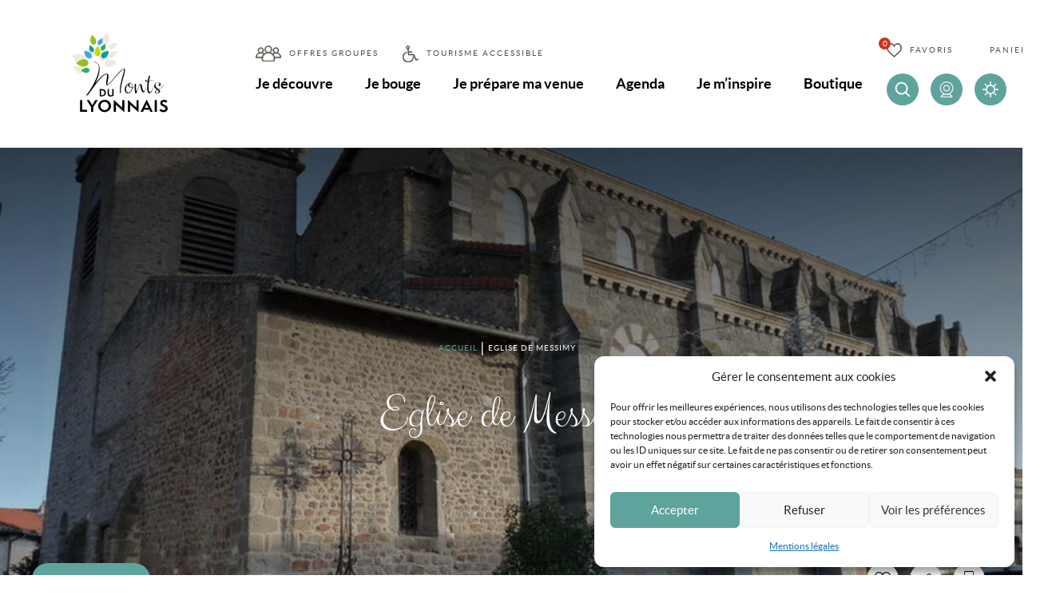

--- FILE ---
content_type: text/html; charset=UTF-8
request_url: https://www.montsdulyonnaistourisme.fr/patrimoine-culturel/eglise-de-messimy-messimy/
body_size: 21159
content:
<!-- Layout stored in resources/views/layouts/main.twig -->

<!DOCTYPE html>
<html lang='fr-FR'>
	<head>
		<meta charset="UTF-8">
<script type="text/javascript">
/* <![CDATA[ */
var gform;gform||(document.addEventListener("gform_main_scripts_loaded",function(){gform.scriptsLoaded=!0}),document.addEventListener("gform/theme/scripts_loaded",function(){gform.themeScriptsLoaded=!0}),window.addEventListener("DOMContentLoaded",function(){gform.domLoaded=!0}),gform={domLoaded:!1,scriptsLoaded:!1,themeScriptsLoaded:!1,isFormEditor:()=>"function"==typeof InitializeEditor,callIfLoaded:function(o){return!(!gform.domLoaded||!gform.scriptsLoaded||!gform.themeScriptsLoaded&&!gform.isFormEditor()||(gform.isFormEditor()&&console.warn("The use of gform.initializeOnLoaded() is deprecated in the form editor context and will be removed in Gravity Forms 3.1."),o(),0))},initializeOnLoaded:function(o){gform.callIfLoaded(o)||(document.addEventListener("gform_main_scripts_loaded",()=>{gform.scriptsLoaded=!0,gform.callIfLoaded(o)}),document.addEventListener("gform/theme/scripts_loaded",()=>{gform.themeScriptsLoaded=!0,gform.callIfLoaded(o)}),window.addEventListener("DOMContentLoaded",()=>{gform.domLoaded=!0,gform.callIfLoaded(o)}))},hooks:{action:{},filter:{}},addAction:function(o,r,e,t){gform.addHook("action",o,r,e,t)},addFilter:function(o,r,e,t){gform.addHook("filter",o,r,e,t)},doAction:function(o){gform.doHook("action",o,arguments)},applyFilters:function(o){return gform.doHook("filter",o,arguments)},removeAction:function(o,r){gform.removeHook("action",o,r)},removeFilter:function(o,r,e){gform.removeHook("filter",o,r,e)},addHook:function(o,r,e,t,n){null==gform.hooks[o][r]&&(gform.hooks[o][r]=[]);var d=gform.hooks[o][r];null==n&&(n=r+"_"+d.length),gform.hooks[o][r].push({tag:n,callable:e,priority:t=null==t?10:t})},doHook:function(r,o,e){var t;if(e=Array.prototype.slice.call(e,1),null!=gform.hooks[r][o]&&((o=gform.hooks[r][o]).sort(function(o,r){return o.priority-r.priority}),o.forEach(function(o){"function"!=typeof(t=o.callable)&&(t=window[t]),"action"==r?t.apply(null,e):e[0]=t.apply(null,e)})),"filter"==r)return e[0]},removeHook:function(o,r,t,n){var e;null!=gform.hooks[o][r]&&(e=(e=gform.hooks[o][r]).filter(function(o,r,e){return!!(null!=n&&n!=o.tag||null!=t&&t!=o.priority)}),gform.hooks[o][r]=e)}});
/* ]]> */
</script>

		<link rel="apple-touch-icon" sizes="180x180" href="/content/themes/theme_altimax/dist/img/favicon/apple-touch-icon.png">
		<link rel="icon" type="image/png" sizes="32x32" href="/content/themes/theme_altimax/dist/img/favicon/favicon-32x32.png">
		<link rel="icon" type="image/png" sizes="16x16" href="/content/themes/theme_altimax/dist/img/favicon/favicon-16x16.png">
		<link rel="manifest" href="/content/themes/theme_altimax/dist/img/favicon/site.webmanifest">
		<link rel="mask-icon" href="/content/themes/theme_altimax/dist/img/favicon/safari-pinned-tab.svg" color="#5bbad5">
		<meta name="msapplication-TileColor" content="#da532c">
		<meta name="theme-color" content="#ffffff">
		<link rel="canonical" href="https://www.montsdulyonnaistourisme.fr/patrimoine-culturel/eglise-de-messimy-messimy/">
		<meta name="viewport" content="width=device-width, initial-scale=1.0, maximum-scale=1.0, user-scalable=no"/>
		<meta name="apple-mobile-web-app-capable" content="yes">
		<link rel="preload" as="font" type="font/woff" href="/content/themes/theme_altimax/dist/fonts/clickerscript-regular-webfont.woff" crossorigin>
		<link rel="preload" as="font" type="font/woff2" href="/content/themes/theme_altimax/dist/fonts/clickerscript-regular-webfont.woff2" crossorigin>
		<link rel="preload" as="font" type="font/woff" href="/content/themes/theme_altimax/dist/fonts/lato-black-webfont.woff" crossorigin>
		<link rel="preload" as="font" type="font/woff2" href="/content/themes/theme_altimax/dist/fonts/lato-black-webfont.woff2" crossorigin>
		<link rel="preload" as="font" type="font/woff" href="/content/themes/theme_altimax/dist/fonts/lato-blackitalic-webfont.woff" crossorigin>
		<link rel="preload" as="font" type="font/woff2" href="/content/themes/theme_altimax/dist/fonts/lato-blackitalic-webfont.woff2" crossorigin>
		<link rel="preload" as="font" type="font/woff" href="/content/themes/theme_altimax/dist/fonts/lato-bold-webfont.woff" crossorigin>
		<link rel="preload" as="font" type="font/woff2" href="/content/themes/theme_altimax/dist/fonts/lato-bold-webfont.woff2" crossorigin>
		<link rel="preload" as="font" type="font/woff" href="/content/themes/theme_altimax/dist/fonts/lato-bolditalic-webfont.woff" crossorigin>
		<link rel="preload" as="font" type="font/woff2" href="/content/themes/theme_altimax/dist/fonts/lato-bolditalic-webfont.woff2" crossorigin>
		<link rel="preload" as="font" type="font/woff" href="/content/themes/theme_altimax/dist/fonts/lato-italic-webfont.woff" crossorigin>
		<link rel="preload" as="font" type="font/woff2" href="/content/themes/theme_altimax/dist/fonts/lato-italic-webfont.woff2" crossorigin>
		<link rel="preload" as="font" type="font/woff" href="/content/themes/theme_altimax/dist/fonts/lato-regular-webfont.woff" crossorigin>
		<link rel="preload" as="font" type="font/woff2" href="/content/themes/theme_altimax/dist/fonts/lato-regular-webfont.woff2" crossorigin>


		<script>
			var ajaxurl = 'https://www.montsdulyonnaistourisme.fr/cms/wp-admin/admin-ajax.php';
		</script>
		<link rel="alternate" hreflang="fr" href="https://www.montsdulyonnaistourisme.fr/patrimoine-culturel/eglise-de-messimy-messimy/" />
<link rel="alternate" hreflang="x-default" href="https://www.montsdulyonnaistourisme.fr/patrimoine-culturel/eglise-de-messimy-messimy/" />

<!-- Optimisation des moteurs de recherche par Rank Math - https://rankmath.com/ -->
<title>Eglise de Messimy - Monts du Lyonnais</title>
<meta name="description" content="Eglise de Messimy : La partie romane des IXe-XIIe siècle qui demeure constitue l&#039;église primitive du village. Elle est située dans le &quot;vingtain&quot;; enceinte défensive du XIVe siècle. L&#039;église a été aggrandie à plusieurs reprises, la nouvelle église &quot;néo-romane&quot; date du XIXe."/>
<meta name="robots" content="index, follow, max-snippet:-1, max-video-preview:-1, max-image-preview:large"/>
<link rel="canonical" href="https://www.montsdulyonnaistourisme.fr/patrimoine-culturel/eglise-de-messimy-messimy/" />
<meta property="og:locale" content="fr_FR" />
<meta property="og:type" content="article" />
<meta property="og:title" content="Eglise de Messimy - Monts du Lyonnais" />
<meta property="og:description" content="Eglise de Messimy : La partie romane des IXe-XIIe siècle qui demeure constitue l&#039;église primitive du village. Elle est située dans le &quot;vingtain&quot;; enceinte défensive du XIVe siècle. L&#039;église a été aggrandie à plusieurs reprises, la nouvelle église &quot;néo-romane&quot; date du XIXe." />
<meta property="og:url" content="https://www.montsdulyonnaistourisme.fr/patrimoine-culturel/eglise-de-messimy-messimy/" />
<meta property="og:site_name" content="Monts du Lyonnais" />
<meta property="og:updated_time" content="2025-12-07T02:10:06+01:00" />
<meta name="twitter:card" content="summary_large_image" />
<meta name="twitter:title" content="Eglise de Messimy - Monts du Lyonnais" />
<meta name="twitter:description" content="Eglise de Messimy : La partie romane des IXe-XIIe siècle qui demeure constitue l&#039;église primitive du village. Elle est située dans le &quot;vingtain&quot;; enceinte défensive du XIVe siècle. L&#039;église a été aggrandie à plusieurs reprises, la nouvelle église &quot;néo-romane&quot; date du XIXe." />
<!-- /Extension Rank Math WordPress SEO -->

<link rel='dns-prefetch' href='//gadget.open-system.fr' />
<link rel='dns-prefetch' href='//cdn.jsdelivr.net' />
<link rel='dns-prefetch' href='//cdnjs.cloudflare.com' />
<link rel="alternate" type="application/rss+xml" title="Monts du Lyonnais &raquo; Flux" href="https://www.montsdulyonnaistourisme.fr/feed/" />
<link rel="alternate" type="application/rss+xml" title="Monts du Lyonnais &raquo; Flux des commentaires" href="https://www.montsdulyonnaistourisme.fr/comments/feed/" />
<link rel="alternate" title="oEmbed (JSON)" type="application/json+oembed" href="https://www.montsdulyonnaistourisme.fr/wp-json/oembed/1.0/embed?url=https%3A%2F%2Fwww.montsdulyonnaistourisme.fr%2Fpatrimoine-culturel%2Feglise-de-messimy-messimy%2F" />
<link rel="alternate" title="oEmbed (XML)" type="text/xml+oembed" href="https://www.montsdulyonnaistourisme.fr/wp-json/oembed/1.0/embed?url=https%3A%2F%2Fwww.montsdulyonnaistourisme.fr%2Fpatrimoine-culturel%2Feglise-de-messimy-messimy%2F&#038;format=xml" />
<style id='wp-img-auto-sizes-contain-inline-css' type='text/css'>
img:is([sizes=auto i],[sizes^="auto," i]){contain-intrinsic-size:3000px 1500px}
/*# sourceURL=wp-img-auto-sizes-contain-inline-css */
</style>
<link rel='stylesheet' id='Altimax-admin-bar-css' href='https://www.montsdulyonnaistourisme.fr/content/mu-plugins/apidae-themosis/dist/css/AltimaxAdminBar.css' type='text/css' media='all' />
<link rel='stylesheet' id='cmplz-general-css' href='https://www.montsdulyonnaistourisme.fr/content/plugins/complianz-gdpr-premium/assets/css/cookieblocker.min.css?ver=1764577826' type='text/css' media='all' />
<link rel='stylesheet' id='aos-css' href='https://www.montsdulyonnaistourisme.fr/content/themes/theme_altimax/dist/css/vendor/aos.min.css?ver=1.0.0' type='text/css' media='all' />
<link rel='stylesheet' id='theme-css' href='https://www.montsdulyonnaistourisme.fr/content/themes/theme_altimax/dist/css/theme.min.css?ver=1.0.0' type='text/css' media='all' />
<link rel='stylesheet' id='print-css' href='https://www.montsdulyonnaistourisme.fr/content/themes/theme_altimax/dist/css/print.min.css?ver=1.0.0' type='text/css' media='print' />
<link rel='stylesheet' id='easydropdown-css' href='//cdn.jsdelivr.net/gh/patrickkunka/easydropdown@4.2.0/demos/themes/flax.min.css' type='text/css' media='all' />
<link rel='stylesheet' id='iziModam-css' href='//cdnjs.cloudflare.com/ajax/libs/izimodal/1.5.1/css/iziModal.min.css' type='text/css' media='all' />
<link rel='stylesheet' id='easydropdown-css-css' href='//cdn.jsdelivr.net/gh/patrickkunka/easydropdown@4.2.0/demos/themes/flax.min.css' type='text/css' media='all' />
<link rel='stylesheet' id='lightgallery-css-css' href='//cdnjs.cloudflare.com/ajax/libs/lightgallery/1.6.12/css/lightgallery.min.css' type='text/css' media='all' />
<script type="text/javascript" src="https://www.montsdulyonnaistourisme.fr/cms/wp-includes/js/jquery/jquery.min.js?ver=3.7.1" id="jquery-core-js"></script>
<script type="text/javascript" src="https://www.montsdulyonnaistourisme.fr/cms/wp-includes/js/jquery/jquery-migrate.min.js?ver=3.4.1" id="jquery-migrate-js"></script>
<link rel="https://api.w.org/" href="https://www.montsdulyonnaistourisme.fr/wp-json/" /><link rel="alternate" title="JSON" type="application/json" href="https://www.montsdulyonnaistourisme.fr/wp-json/wp/v2/pois/13208" /><link rel="EditURI" type="application/rsd+xml" title="RSD" href="https://www.montsdulyonnaistourisme.fr/cms/xmlrpc.php?rsd" />
<meta name="generator" content="WordPress 6.9" />
<link rel='shortlink' href='https://www.montsdulyonnaistourisme.fr/?p=13208' />
<script type="text/javascript">

/* <![CDATA[ */

var themosis = {

ajaxurl: "https:\/\/www.montsdulyonnaistourisme.fr\/cms\/wp-admin\/admin-ajax.php",

};

/* ]]> */

</script><meta name="csrf-token" content="rnNppmOr8VejzwuFTKLZOH1RLeQjGaI5ejZ4Vzx5"><meta name="generator" content="WPML ver:4.8.6 stt:4;" />
			<style>.cmplz-hidden {
					display: none !important;
				}</style>
	<link rel='stylesheet' id='gforms_reset_css-css' href='https://www.montsdulyonnaistourisme.fr/content/plugins/gravityforms/legacy/css/formreset.min.css?ver=2.9.25' type='text/css' media='all' />
<link rel='stylesheet' id='gforms_formsmain_css-css' href='https://www.montsdulyonnaistourisme.fr/content/plugins/gravityforms/legacy/css/formsmain.min.css?ver=2.9.25' type='text/css' media='all' />
<link rel='stylesheet' id='gforms_ready_class_css-css' href='https://www.montsdulyonnaistourisme.fr/content/plugins/gravityforms/legacy/css/readyclass.min.css?ver=2.9.25' type='text/css' media='all' />
<link rel='stylesheet' id='gforms_browsers_css-css' href='https://www.montsdulyonnaistourisme.fr/content/plugins/gravityforms/legacy/css/browsers.min.css?ver=2.9.25' type='text/css' media='all' />
</head>


<body>
            <!-- Google Tag Manager (noscript) -->
        <noscript>
            <iframe height="0" src="https://www.googletagmanager.com/ns.html?id=GTM-5XJ3C3D" style="display:none;visibility:hidden" width="0"></iframe>
        </noscript>
        <!-- End Google Tag Manager (noscript) -->
    
        
    <header class="Header ">
        <div class="Header-top">
            <a class="Header-logoLink" href="https://www.montsdulyonnaistourisme.fr">
                                    <img class="Header-logo" src="https://www.montsdulyonnaistourisme.fr/content/uploads/2020/05/Logo_noir-120x100.png" alt="Logo_noir"/>
                            </a>
    
            <div class="HeaderBurger-container" role="button" aria-pressed="false" aria-hidden="true">
	<div class="HeaderBurger">
		<span>toggle menu</span>
	</div>
</div>
            <div class="NavPrincipal">
	<div class="MenuAccess">
		<div class="menu-menu-acces-container"><ul id="menu-menu-acces" class="MenuAccess-list"><li id="menu-item-4174" class="groups menu-item menu-item-type-post_type menu-item-object-page menu-item-4174"><a href="https://www.montsdulyonnaistourisme.fr/je-prepare-ma-venue/offres-groupes/">Offres groupes</a></li>
<li id="menu-item-4173" class="handi menu-item menu-item-type-post_type menu-item-object-page menu-item-4173"><a href="https://www.montsdulyonnaistourisme.fr/je-prepare-ma-venue/accessible/">Tourisme accessible</a></li>
</ul></div>
			</div>
	
	<nav class="Menu"><ul id="menu-menu-principal" class="Menu-list"><li id="menu-item-4157" class="menu-item menu-item-type-post_type menu-item-object-page menu-item-has-children menu-item-4157"><a href="https://www.montsdulyonnaistourisme.fr/je-decouvre/">Je découvre</a>
<ul class="sub-menu">
	<li id="menu-item-4328" class="menu-item menu-item-type-post_type menu-item-object-page menu-item-4328"><a href="https://www.montsdulyonnaistourisme.fr/je-decouvre/les-incontournables/">A découvrir absolument</a></li>
	<li id="menu-item-4159" class="menu-item menu-item-type-post_type menu-item-object-page menu-item-has-children menu-item-4159"><a href="https://www.montsdulyonnaistourisme.fr/je-decouvre/le-patrimoine-naturel/">Patrimoine naturel</a>
	<ul class="sub-menu">
		<li id="menu-item-15649" class="menu-item menu-item-type-post_type menu-item-object-page menu-item-15649"><a href="https://www.montsdulyonnaistourisme.fr/je-decouvre/le-patrimoine-naturel/panoramas-et-points-de-vue/">Panoramas et points de vue</a></li>
		<li id="menu-item-15651" class="menu-item menu-item-type-post_type menu-item-object-page menu-item-15651"><a href="https://www.montsdulyonnaistourisme.fr/je-decouvre/le-patrimoine-naturel/lieux-proteges-a-decouvrir/">Lieux protégés à découvrir</a></li>
		<li id="menu-item-15650" class="menu-item menu-item-type-post_type menu-item-object-page menu-item-has-children menu-item-15650"><a href="https://www.montsdulyonnaistourisme.fr/je-decouvre/le-patrimoine-naturel/des-endroits-pour-flaner/">Des endroits pour flâner</a>
		<ul class="sub-menu">
			<li id="menu-item-15648" class="menu-item menu-item-type-post_type menu-item-object-page menu-item-15648"><a href="https://www.montsdulyonnaistourisme.fr/je-decouvre/le-patrimoine-naturel/des-endroits-pour-flaner/parcs-et-etangs/">Parcs et étangs</a></li>
			<li id="menu-item-15647" class="menu-item menu-item-type-post_type menu-item-object-page menu-item-15647"><a href="https://www.montsdulyonnaistourisme.fr/je-decouvre/le-patrimoine-naturel/des-endroits-pour-flaner/aires-de-pique-nique/">Aires de pique-nique</a></li>
		</ul>
</li>
	</ul>
</li>
	<li id="menu-item-4158" class="menu-item menu-item-type-post_type menu-item-object-page menu-item-4158"><a href="https://www.montsdulyonnaistourisme.fr/je-decouvre/le-patrimoine-culturel/">Patrimoine culturel</a></li>
	<li id="menu-item-4160" class="menu-item menu-item-type-post_type menu-item-object-page menu-item-has-children menu-item-4160"><a href="https://www.montsdulyonnaistourisme.fr/je-decouvre/lartisanat/">Artisanat et savoir-faire</a>
	<ul class="sub-menu">
		<li id="menu-item-6280" class="menu-item menu-item-type-post_type menu-item-object-page menu-item-6280"><a href="https://www.montsdulyonnaistourisme.fr/je-decouvre/lartisanat/decouvrir-des-savoir-faire/">Découvrir des savoir-faire</a></li>
		<li id="menu-item-6279" class="menu-item menu-item-type-post_type menu-item-object-page menu-item-6279"><a href="https://www.montsdulyonnaistourisme.fr/je-decouvre/lartisanat/stages/">Stages</a></li>
	</ul>
</li>
	<li id="menu-item-4161" class="menu-item menu-item-type-post_type menu-item-object-page menu-item-has-children menu-item-4161"><a href="https://www.montsdulyonnaistourisme.fr/je-decouvre/gastronomie/">Gastronomie et produits locaux</a>
	<ul class="sub-menu">
		<li id="menu-item-11719" class="menu-item menu-item-type-post_type menu-item-object-page menu-item-11719"><a href="https://www.montsdulyonnaistourisme.fr/je-decouvre/gastronomie/brasseurs/">Les brasseurs</a></li>
		<li id="menu-item-6557" class="menu-item menu-item-type-post_type menu-item-object-page menu-item-6557"><a href="https://www.montsdulyonnaistourisme.fr/je-decouvre/gastronomie/les-produits-locaux/marches-hebdomadaires/">Marchés hebdomadaires</a></li>
	</ul>
</li>
	<li id="menu-item-4165" class="menu-item menu-item-type-post_type menu-item-object-page menu-item-4165"><a href="https://www.montsdulyonnaistourisme.fr/agenda-2/les-rdv-decouvertes/">Les Rendez-vous découverte</a></li>
</ul>
</li>
<li id="menu-item-4145" class="menu-item menu-item-type-post_type menu-item-object-page menu-item-has-children menu-item-4145"><a href="https://www.montsdulyonnaistourisme.fr/je-bouge/">Je bouge</a>
<ul class="sub-menu">
	<li id="menu-item-4146" class="menu-item menu-item-type-post_type menu-item-object-page menu-item-4146"><a href="https://www.montsdulyonnaistourisme.fr/je-bouge/a-faire-en-famille/">A faire en famille</a></li>
	<li id="menu-item-4149" class="menu-item menu-item-type-post_type menu-item-object-page menu-item-4149"><a href="https://www.montsdulyonnaistourisme.fr/je-bouge/randonnees/">Randonnée pédestre</a></li>
	<li id="menu-item-25803" class="menu-item menu-item-type-post_type menu-item-object-page menu-item-25803"><a href="https://www.montsdulyonnaistourisme.fr/je-bouge/parcours-trail/">Parcours trail</a></li>
	<li id="menu-item-4150" class="menu-item menu-item-type-post_type menu-item-object-page menu-item-4150"><a href="https://www.montsdulyonnaistourisme.fr/je-bouge/vtt/">VTT</a></li>
	<li id="menu-item-4148" class="menu-item menu-item-type-post_type menu-item-object-page menu-item-4148"><a href="https://www.montsdulyonnaistourisme.fr/je-bouge/cyclotourisme/">Cyclotourisme</a></li>
	<li id="menu-item-7402" class="menu-item menu-item-type-post_type menu-item-object-page menu-item-7402"><a href="https://www.montsdulyonnaistourisme.fr/je-bouge/location-de-velos/">Location de vélos</a></li>
	<li id="menu-item-4156" class="menu-item menu-item-type-post_type menu-item-object-page menu-item-4156"><a href="https://www.montsdulyonnaistourisme.fr/je-bouge/autres-activites-sportives/">Autres activités : sport, nature, plein air</a></li>
	<li id="menu-item-4147" class="menu-item menu-item-type-post_type menu-item-object-page menu-item-4147"><a href="https://www.montsdulyonnaistourisme.fr/je-bouge/bien-etre/">Bien-être</a></li>
	<li id="menu-item-4153" class="menu-item menu-item-type-post_type menu-item-object-page menu-item-has-children menu-item-4153"><a href="https://www.montsdulyonnaistourisme.fr/je-bouge/loisirs/">Loisirs</a>
	<ul class="sub-menu">
		<li id="menu-item-4886" class="menu-item menu-item-type-post_type menu-item-object-page menu-item-4886"><a href="https://www.montsdulyonnaistourisme.fr/je-bouge/loisirs/cinemas-theatre-salles-de-spectacle/">Cinémas, théâtre, salles de spectacle</a></li>
		<li id="menu-item-4884" class="menu-item menu-item-type-post_type menu-item-object-page menu-item-4884"><a href="https://www.montsdulyonnaistourisme.fr/je-bouge/loisirs/parcs-de-loisirs-bowlings-zones-de-loisirs/">Parcs de loisirs, bowlings, zones de loisirs</a></li>
		<li id="menu-item-4885" class="menu-item menu-item-type-post_type menu-item-object-page menu-item-4885"><a href="https://www.montsdulyonnaistourisme.fr/je-bouge/loisirs/piscines/">Piscines</a></li>
	</ul>
</li>
	<li id="menu-item-4875" class="menu-item menu-item-type-post_type menu-item-object-page menu-item-4875"><a href="https://www.montsdulyonnaistourisme.fr/je-bouge/geocaching/">Geocaching Les Gnolus</a></li>
	<li id="menu-item-6556" class="menu-item menu-item-type-post_type menu-item-object-page menu-item-6556"><a href="https://www.montsdulyonnaistourisme.fr/je-bouge/routes-thematiques/">Routes touristiques</a></li>
</ul>
</li>
<li id="menu-item-4162" class="menu-item menu-item-type-post_type menu-item-object-page menu-item-has-children menu-item-4162"><a href="https://www.montsdulyonnaistourisme.fr/je-prepare-ma-venue/">Je prépare ma venue</a>
<ul class="sub-menu">
	<li id="menu-item-4163" class="menu-item menu-item-type-post_type menu-item-object-page menu-item-4163"><a href="https://www.montsdulyonnaistourisme.fr/je-prepare-ma-venue/hebergements/">Hébergements</a></li>
	<li id="menu-item-4164" class="menu-item menu-item-type-post_type menu-item-object-page menu-item-4164"><a href="https://www.montsdulyonnaistourisme.fr/je-decouvre/gastronomie/restaurants/">Nos Restaurants</a></li>
	<li id="menu-item-4166" class="menu-item menu-item-type-post_type menu-item-object-page menu-item-4166"><a href="https://www.montsdulyonnaistourisme.fr/je-prepare-ma-venue/reservations-en-ligne/">Réservations en ligne</a></li>
	<li id="menu-item-18435" class="menu-item menu-item-type-post_type menu-item-object-page menu-item-has-children menu-item-18435"><a href="https://www.montsdulyonnaistourisme.fr/je-prepare-ma-venue/sejours/">Séjours</a>
	<ul class="sub-menu">
		<li id="menu-item-18436" class="menu-item menu-item-type-post_type menu-item-object-page menu-item-18436"><a href="https://www.montsdulyonnaistourisme.fr/je-prepare-ma-venue/sejours/idees-de-sejours-gnolus/">Idées de séjours Gnolus</a></li>
	</ul>
</li>
	<li id="menu-item-4175" class="menu-item menu-item-type-post_type menu-item-object-page menu-item-4175"><a href="https://www.montsdulyonnaistourisme.fr/je-prepare-ma-venue/offres-groupes/">Offres groupes</a></li>
	<li id="menu-item-7055" class="menu-item menu-item-type-post_type menu-item-object-page menu-item-has-children menu-item-7055"><a href="https://www.montsdulyonnaistourisme.fr/je-prepare-ma-venue/seminaires-locations-de-salle-et-traiteurs/">Séminaires, locations de salle et traiteurs</a>
	<ul class="sub-menu">
		<li id="menu-item-7059" class="menu-item menu-item-type-post_type menu-item-object-page menu-item-7059"><a href="https://www.montsdulyonnaistourisme.fr/je-prepare-ma-venue/seminaires-locations-de-salle-et-traiteurs/locations-de-salles/">Locations de salles, séminaires et réceptions</a></li>
		<li id="menu-item-7058" class="menu-item menu-item-type-post_type menu-item-object-page menu-item-7058"><a href="https://www.montsdulyonnaistourisme.fr/je-prepare-ma-venue/seminaires-locations-de-salle-et-traiteurs/traiteurs/">Traiteurs</a></li>
	</ul>
</li>
	<li id="menu-item-4169" class="menu-item menu-item-type-post_type menu-item-object-page menu-item-has-children menu-item-4169"><a href="https://www.montsdulyonnaistourisme.fr/je-prepare-ma-venue/accessible/">Tourisme accessible</a>
	<ul class="sub-menu">
		<li id="menu-item-6256" class="menu-item menu-item-type-post_type menu-item-object-page menu-item-6256"><a href="https://www.montsdulyonnaistourisme.fr/je-prepare-ma-venue/accessible/hebergements-accessibles/">Hébergements accessibles</a></li>
		<li id="menu-item-6255" class="menu-item menu-item-type-post_type menu-item-object-page menu-item-6255"><a href="https://www.montsdulyonnaistourisme.fr/je-prepare-ma-venue/accessible/restaurants-accessibles/">Restaurants accessibles</a></li>
		<li id="menu-item-10660" class="menu-item menu-item-type-post_type menu-item-object-page menu-item-10660"><a href="https://www.montsdulyonnaistourisme.fr/je-prepare-ma-venue/accessible/musees-et-lieux-dexposition-accessibles/">Musée et lieux d’exposition accessibles</a></li>
		<li id="menu-item-10661" class="menu-item menu-item-type-post_type menu-item-object-page menu-item-10661"><a href="https://www.montsdulyonnaistourisme.fr/je-prepare-ma-venue/accessible/balades-accessibles/">7 idées de balades accessibles en fauteuil roulant</a></li>
		<li id="menu-item-6257" class="menu-item menu-item-type-post_type menu-item-object-page menu-item-6257"><a href="https://www.montsdulyonnaistourisme.fr/activites-sportives/">Activités sportives</a></li>
		<li id="menu-item-6258" class="menu-item menu-item-type-post_type menu-item-object-page menu-item-6258"><a href="https://www.montsdulyonnaistourisme.fr/activites-culturelles/">Activités culturelles</a></li>
		<li id="menu-item-6253" class="menu-item menu-item-type-post_type menu-item-object-page menu-item-6253"><a href="https://www.montsdulyonnaistourisme.fr/je-prepare-ma-venue/accessible/visites-activites-accessibles/">Visites et activités accessibles</a></li>
		<li id="menu-item-6252" class="menu-item menu-item-type-post_type menu-item-object-page menu-item-6252"><a href="https://www.montsdulyonnaistourisme.fr/je-prepare-ma-venue/accessible/equipements-accessibles/">Equipements accessibles</a></li>
		<li id="menu-item-6251" class="menu-item menu-item-type-post_type menu-item-object-page menu-item-6251"><a href="https://www.montsdulyonnaistourisme.fr/je-prepare-ma-venue/accessible/la-marque-detat-tourisme-et-handicap/">La Marque d’Etat Tourisme et Handicap</a></li>
		<li id="menu-item-6248" class="menu-item menu-item-type-post_type menu-item-object-page menu-item-6248"><a href="https://www.montsdulyonnaistourisme.fr/je-prepare-ma-venue/accessible/bureaux/">7 Bureaux d’informations accessibles</a></li>
		<li id="menu-item-6250" class="menu-item menu-item-type-post_type menu-item-object-page menu-item-6250"><a href="https://www.montsdulyonnaistourisme.fr/je-prepare-ma-venue/accessible/transports-adaptes/">Transports adaptés</a></li>
		<li id="menu-item-6249" class="menu-item menu-item-type-post_type menu-item-object-page menu-item-6249"><a href="https://www.montsdulyonnaistourisme.fr/je-prepare-ma-venue/accessible/location-de-materiel-adapte/">Location de matériel adapté</a></li>
		<li id="menu-item-16876" class="menu-item menu-item-type-post_type menu-item-object-page menu-item-16876"><a href="https://www.montsdulyonnaistourisme.fr/je-prepare-ma-venue/accessible/documents-en-gros-caracteres-et-falc/">Documents en gros caractères et FALC</a></li>
		<li id="menu-item-16875" class="menu-item menu-item-type-post_type menu-item-object-page menu-item-16875"><a href="https://www.montsdulyonnaistourisme.fr/je-prepare-ma-venue/accessible/documents-pratiques-a-telecharger/">4 Documents pratiques à télécharger</a></li>
	</ul>
</li>
	<li id="menu-item-6910" class="menu-item menu-item-type-post_type menu-item-object-page menu-item-has-children menu-item-6910"><a href="https://www.montsdulyonnaistourisme.fr/je-prepare-ma-venue/documentation/">Documentation</a>
	<ul class="sub-menu">
		<li id="menu-item-4170" class="menu-item menu-item-type-post_type menu-item-object-page menu-item-4170"><a href="https://www.montsdulyonnaistourisme.fr/je-prepare-ma-venue/documentation/brochures/">Brochures</a></li>
		<li id="menu-item-6906" class="menu-item menu-item-type-post_type menu-item-object-page menu-item-6906"><a href="https://www.montsdulyonnaistourisme.fr/je-prepare-ma-venue/documentation/cartes-vtt/">Carte VTT</a></li>
		<li id="menu-item-6905" class="menu-item menu-item-type-post_type menu-item-object-page menu-item-6905"><a href="https://www.montsdulyonnaistourisme.fr/je-prepare-ma-venue/documentation/circuits-randoland/">Circuits Randoland</a></li>
	</ul>
</li>
	<li id="menu-item-18185" class="menu-item menu-item-type-post_type menu-item-object-page menu-item-18185"><a href="https://www.montsdulyonnaistourisme.fr/je-prepare-ma-venue/offices-de-tourisme/">Bureaux d’informations touristiques</a></li>
</ul>
</li>
<li id="menu-item-5482" class="menu-item menu-item-type-post_type menu-item-object-page menu-item-has-children menu-item-5482"><a href="https://www.montsdulyonnaistourisme.fr/agenda-2/">Agenda</a>
<ul class="sub-menu">
	<li id="menu-item-4171" class="menu-item menu-item-type-post_type menu-item-object-page menu-item-4171"><a href="https://www.montsdulyonnaistourisme.fr/agenda-2/evenements/">Evénements</a></li>
	<li id="menu-item-7097" class="menu-item menu-item-type-post_type menu-item-object-page menu-item-7097"><a href="https://www.montsdulyonnaistourisme.fr/agenda-2/les-rdv-decouvertes/">Les Rendez-vous découverte</a></li>
	<li id="menu-item-15626" class="menu-item menu-item-type-post_type menu-item-object-page menu-item-15626"><a href="https://www.montsdulyonnaistourisme.fr/agenda-2/billetteries-en-vente-dans-les-offices-de-tourisme/">Billetteries en vente dans les Offices de Tourisme</a></li>
	<li id="menu-item-5399" class="menu-item menu-item-type-post_type menu-item-object-page menu-item-5399"><a href="https://www.montsdulyonnaistourisme.fr/agenda-2/formulaire-evenement/">Formulaire organisateurs d’événements</a></li>
</ul>
</li>
<li id="menu-item-4172" class="menu-item menu-item-type-post_type menu-item-object-page menu-item-has-children menu-item-4172"><a href="https://www.montsdulyonnaistourisme.fr/je-minspire/">Je m’inspire</a>
<ul class="sub-menu">
	<li id="menu-item-10470" class="menu-item menu-item-type-post_type menu-item-object-page menu-item-10470"><a href="https://www.montsdulyonnaistourisme.fr/je-minspire/">Le blog</a></li>
	<li id="menu-item-10469" class="menu-item menu-item-type-post_type menu-item-object-page menu-item-10469"><a href="https://www.montsdulyonnaistourisme.fr/je-minspire/ils-parlent-de-nous/">Ils parlent de « nous »</a></li>
</ul>
</li>
<li id="menu-item-6774" class="menu-item menu-item-type-post_type menu-item-object-page menu-item-6774"><a href="https://www.montsdulyonnaistourisme.fr/234-2/">Boutique</a></li>
</ul></nav>
</div>
<div class="NavPrincipal-bar">
	
<div class="headerSidebar">
    <ul class="headerSidebar-list">
            </ul>
</div>

</div>

            <div class="Header-right">
                
<div class="NavWidget">
            <a class="NavWidget-widgetBlock" href="https://montsdulyonnaistourisme.fr/recherche/" target="">
            <span class="NavWidget-widget"><svg  role="presentation" aria-hidden="true" class="NavWidget-svg" width="20" height="20">
<use xlink:href="/content/themes/theme_altimax/dist/img/sprite-html.svg#icon-search" />
</svg>
</span>
            <span class="NavWidget-text">Recherche</span>
        </a>
                <a class="NavWidget-widgetBlock" href="https://www.vision-environnement.com/live/player/yzeron0.php" target="_blank">
            <span class="NavWidget-widget"><svg  role="presentation" aria-hidden="true" class="NavWidget-svg" width="20" height="20">
<use xlink:href="/content/themes/theme_altimax/dist/img/sprite-html.svg#webcam" />
</svg>
</span>
            <span class="NavWidget-text">Webcams</span>
        </a>
                <a class="NavWidget-widgetBlock" href="https://montsdulyonnaistourisme.fr/meteo/" target="">
            <span class="NavWidget-widget"><svg  role="presentation" aria-hidden="true" class="NavWidget-svg" width="20" height="20">
<use xlink:href="/content/themes/theme_altimax/dist/img/sprite-html.svg#sun" />
</svg>
</span>
            <span class="NavWidget-text">Météo</span>
        </a>
    </div>

                
<div class="NavSecondaire">
    <div class="NavSecondaire-favorites">
        <svg  role="presentation" aria-hidden="true" class="NavSecondaire-favSvg" width="19" height="18">
<use xlink:href="/content/themes/theme_altimax/dist/img/sprite-html.svg#fav" />
</svg>

        <a class="NavSecondaire-favLink" href="https://montsdulyonnaistourisme.fr/carnet-de-voyage/" title="Favoris">Favoris</a>
        <span id="fav-counter" class="Header-favCounter __altimax_favory_counter">0</span>
    </div>
    <div class="NavSecondaire-basket">
        <button id="widget-panier" class="NavSecondaire-favLink widget-panier" href="#" title="Panier">Panier</button>
    </div>
</div>

            </div>
        </div>
        <div id="SearchEngine" class="SearchEngine SearchPage">
    <div class="SearchEngine-content">
        <p class="SearchEngine-text">TAPEZ VOTRE RECHERCHE ET APPUYEZ SUR ENTRER</p>
        <span class="SearchEngine-close">
            <svg class="SearchEngine-svg" xmlns="http://www.w3.org/2000/svg" viewBox="0 0 31.112 31.112">
                <path fill="FFFFFF" d="M31.112 1.414L29.698 0 15.556 14.142 1.414 0 0 1.414l14.142 14.142L0 29.698l1.414 1.414L15.556 16.97l14.142 14.142 1.414-1.414L16.97 15.556z"/>
            </svg>
        </span>
        <div class="Container">
            <form role="search"  method="get" class="search-form" action="https://www.montsdulyonnaistourisme.fr/">
    <input type="search" id="search-form-1" class="search-field" value="" name="s" />
    <input type="submit" class="search-submit" value="Rechercher" />
<input type='hidden' name='lang' value='fr' /></form>

        </div>
    </div>
</div>
    </header>
    





<main class="containerFull" role="main">
        
        
                
				

<div class="ApidaeDetail">
						
	



<div class="BannerFiche">
    <div class="BannerFiche-container container">
        <div class="BannerFiche-wrapper">
            <div class="BannerFiche-breadcrumbs Breadcrumb"><div id="apidae-breadcrumb" class="Breadcrumb">
            <a href="https://www.montsdulyonnaistourisme.fr/">
            <span>Accueil</span>
        </a>
        <span class="Breadcrumb-current">Eglise de Messimy</span>
</div>
<script type="application/ld+json">{"@context":"https:\/\/schema.org","@type":"BreadcrumbList","itemListElement":[{"@type":"ListItem","position":1,"item":{"@id":"https:\/\/www.montsdulyonnaistourisme.fr\/","name":"Accueil"}}]}</script></div>
            <h1 class="BannerFiche-titre">
                Eglise de Messimy
                            </h1>
            
            <div class="BannerFiche-btnWrapper">
                <div class="BannerFiche-btnWrapper--col">
                                            <a class="BannerFiche-linkPhotos Button-primary" href="#" data-group="1">
                            <span>Autres photos</span>
                        </a>
                    
                                            <ul class="BannerFiche-gallery hide">
                                                                                                                                                                                                                                                                <li class="BannerFiche-row">
                                    <picture class="BannerFiche-picture" data-src="/cache/images/8866280_apidae-fiche-header-big.jpg">
                                        <img class="BannerFiche-img" src="" alt="© CCVL&lt;/em&gt;">
                                    </picture>
                                </li>
                                                                                                                                                                                                                                                                <li class="BannerFiche-row">
                                    <picture class="BannerFiche-picture" data-src="/cache/images/8866276_apidae-fiche-header-big.jpg">
                                        <img class="BannerFiche-img" src="" alt="© OTVL&lt;/em&gt;">
                                    </picture>
                                </li>
                                                                                </ul>
                                    </div>

                <div class="BannerFiche-btnWrapper--col">
                                            <button class="__gtm_track_click __altimax_favory Button-fav Button-rondIcon "
                                data-apidae="152381" title="Ajoutez au carnet"
                                data-txtajouter="Ajoutez au carnet" data-txtretirer="Retirez du carnet"
                                data-event-category="Apidae fiche objet"
                                data-event-action="ajout trip planner"
                                data-event-label="152381 : Eglise de Messimy">
                            <svg role="presentation" class="ApidaeListingSimpleGrid-favSvg Button-favSvg" width="22" height="20.45">
                                <use xlink:href="https://www.montsdulyonnaistourisme.fr/content/themes/theme_altimax/dist/img/sprite-html.svg#like"/>
                            </svg>
                        </button>
                    
                    <div class="BannerFiche-shareWraper">
                        <button class="Share-shareTrigger Button-rondIcon" title="Partager">
                            <svg  role="img"  width="15.08" height="16">
<title>Partager</title>
<use xlink:href="/content/themes/theme_altimax/dist/img/sprite-html.svg#share" />
</svg>

                        </button>
                                                    
    
<div class="ShareFiche">
    <p class="Share-title">Partager</p>
    <button class="Share-button Share-button--facebook" data-url="https://www.montsdulyonnaistourisme.fr/patrimoine-culturel/eglise-de-messimy-messimy/">
        <svg  role="img" class="Partage-icon" width="20" height="20">
<title>facebook</title>
<use xlink:href="/content/themes/theme_altimax/dist/img/sprite-html.svg#fb" />
</svg>

    </button>
    <button class="Share-button Share-button--twitter" data-url="https://www.montsdulyonnaistourisme.fr/patrimoine-culturel/eglise-de-messimy-messimy/">
        <svg  role="img" class="Partage-icon" width="20" height="20">
<title>twitter</title>
<use xlink:href="/content/themes/theme_altimax/dist/img/sprite-html.svg#tw" />
</svg>

    </button>
    <button class="Share-button Share-button--linkedin" data-url="https://www.montsdulyonnaistourisme.fr/patrimoine-culturel/eglise-de-messimy-messimy/">
        <svg  role="img" class="Partage-icon" width="20" height="20">
<title>linkedin</title>
<use xlink:href="/content/themes/theme_altimax/dist/img/sprite-html.svg#ln" />
</svg>

    </button>
    <a href="mailto:?subject=Site%20Mond%27Arverne%20%3A%20www.mondarverne.com&body=Bonjour%2C%20%0A%0AJe%20te%20partage%20ce%20super%20site%20%3A%20https://www.montsdulyonnaistourisme.fr/patrimoine-culturel/eglise-de-messimy-messimy/%0ATu%20trouveras%20beaucoup%20d%27informations%20utiles.%0A%0ACordialement" class="Share-button Share-button--mail no_anim" data-url="https://www.montsdulyonnaistourisme.fr/patrimoine-culturel/eglise-de-messimy-messimy/">
        <svg  role="img" class="Partage-icon" width="20" height="20">
<title>mail</title>
<use xlink:href="/content/themes/theme_altimax/dist/img/sprite-html.svg#mail" />
</svg>
</a>
</div>                    </div>

                    <button class="Button-print Button-rondIcon" title="Imprimer" onclick="window.print();return false;">
                        <svg role="presentation" class="ApidaeListingSimpleGrid-favSvg Button-favSvg" width="22" height="20.45">
                            <use xlink:href="https://www.montsdulyonnaistourisme.fr/content/themes/theme_altimax/dist/img/sprite-html.svg#printer"/>
                        </svg>
                    </button>
                </div>
            </div>
        </div>
    </div>
    <img class="BannerFiche-img" src="/cache/images/8866276_apidae-fiche-header-big.jpg" alt=""/>
</div>
<div class="BannerFiche-bottom">
    <div class="Banner-deco"><svg  role="presentation" aria-hidden="true" class="Banner-decoSvg" width="1920" height="150">
<use xlink:href="/content/themes/theme_altimax/dist/img/sprite-html.svg#leaf_pattern" />
</svg>
</div>
</div>

		<div id="LightboxForm" class="LightboxForm mfp-with-anim mfp-hide" data-effect="mfp-zoom-in">

        
                <div class='gf_browser_chrome gform_wrapper gform_legacy_markup_wrapper gform-theme--no-framework __gtm_track_form_wrapper' data-form-theme='legacy' data-form-index='0' id='gform_wrapper_5' ><div id='gf_5' class='gform_anchor' tabindex='-1'></div><form method='post' enctype='multipart/form-data' target='gform_ajax_frame_5' id='gform_5' class='__gtm_track_form' action='/patrimoine-culturel/eglise-de-messimy-messimy/#gf_5' data-formid='5' novalidate data-event-category="Apidae fiche objet" data-event-action="contact form" data-event-label="152381 : Eglise de Messimy" />
                        <div class='gform-body gform_body'><ul id='gform_fields_5' class='gform_fields top_label form_sublabel_below description_below validation_below'><li id="field_5_2" class="gfield gfield--type-text gfield_contains_required field_sublabel_below gfield--no-description field_description_below field_validation_below gfield_visibility_visible"  ><label class='gfield_label gform-field-label' for='input_5_2'>Nom<span class="gfield_required"><span class="gfield_required gfield_required_asterisk">*</span></span></label><div class='ginput_container ginput_container_text'><input name='input_2' id='input_5_2' type='text' value='' class='large'     aria-required="true" aria-invalid="false"   /></div></li><li id="field_5_1" class="gfield gfield--type-text gfield_contains_required field_sublabel_below gfield--no-description field_description_below field_validation_below gfield_visibility_visible"  ><label class='gfield_label gform-field-label' for='input_5_1'>Prénom<span class="gfield_required"><span class="gfield_required gfield_required_asterisk">*</span></span></label><div class='ginput_container ginput_container_text'><input name='input_1' id='input_5_1' type='text' value='' class='large'     aria-required="true" aria-invalid="false"   /></div></li><li id="field_5_6" class="gfield gfield--type-text field_sublabel_below gfield--no-description field_description_below field_validation_below gfield_visibility_visible"  ><label class='gfield_label gform-field-label' for='input_5_6'>Adresse</label><div class='ginput_container ginput_container_text'><input name='input_6' id='input_5_6' type='text' value='' class='large'      aria-invalid="false"   /></div></li><li id="field_5_7" class="gfield gfield--type-number field_sublabel_below gfield--no-description field_description_below field_validation_below gfield_visibility_visible"  ><label class='gfield_label gform-field-label' for='input_5_7'>Code postal</label><div class='ginput_container ginput_container_number'><input name='input_7' id='input_5_7' type='number' step='any'   value='' class='large'      aria-invalid="false"  /></div></li><li id="field_5_12" class="gfield gfield--type-phone gfield_contains_required field_sublabel_below gfield--no-description field_description_below field_validation_below gfield_visibility_visible"  ><label class='gfield_label gform-field-label' for='input_5_12'>Commune<span class="gfield_required"><span class="gfield_required gfield_required_asterisk">*</span></span></label><div class='ginput_container ginput_container_phone'><input name='input_12' id='input_5_12' type='tel' value='' class='large'   aria-required="true" aria-invalid="false"   /></div></li><li id="field_5_13" class="gfield gfield--type-phone field_sublabel_below gfield--no-description field_description_below field_validation_below gfield_visibility_visible"  ><label class='gfield_label gform-field-label' for='input_5_13'>Pays</label><div class='ginput_container ginput_container_phone'><input name='input_13' id='input_5_13' type='tel' value='' class='large'    aria-invalid="false"   /></div></li><li id="field_5_3" class="gfield gfield--type-phone field_sublabel_below gfield--no-description field_description_below field_validation_below gfield_visibility_visible"  ><label class='gfield_label gform-field-label' for='input_5_3'>Téléphone</label><div class='ginput_container ginput_container_phone'><input name='input_3' id='input_5_3' type='tel' value='' class='large'    aria-invalid="false"   /></div></li><li id="field_5_4" class="gfield gfield--type-email gfield_contains_required field_sublabel_below gfield--no-description field_description_below field_validation_below gfield_visibility_visible"  ><label class='gfield_label gform-field-label' for='input_5_4'>E-mail<span class="gfield_required"><span class="gfield_required gfield_required_asterisk">*</span></span></label><div class='ginput_container ginput_container_email'>
                            <input name='input_4' id='input_5_4' type='email' value='' class='large'    aria-required="true" aria-invalid="false"  />
                        </div></li><li id="field_5_9" class="gfield gfield--type-textarea ligneFull gfield_contains_required field_sublabel_below gfield--no-description field_description_below field_validation_below gfield_visibility_visible"  ><label class='gfield_label gform-field-label' for='input_5_9'>Message<span class="gfield_required"><span class="gfield_required gfield_required_asterisk">*</span></span></label><div class='ginput_container ginput_container_textarea'><textarea name='input_9' id='input_5_9' class='textarea medium'     aria-required="true" aria-invalid="false"   rows='10' cols='50'></textarea></div></li><li id="field_5_10" class="gfield gfield--type-hidden gform_hidden field_sublabel_below gfield--no-description field_description_below field_validation_below gfield_visibility_visible"  ><div class='ginput_container ginput_container_text'><input name='input_10' id='input_5_10' type='hidden' class='gform_hidden'  aria-invalid="false" value='mairie@mairie-messimy.fr' /></div></li><li id="field_5_14" class="gfield gfield--type-captcha field_sublabel_below gfield--no-description field_description_below field_validation_below gfield_visibility_visible"  ><label class='gfield_label gform-field-label' for='input_5_14'>CAPTCHA</label><div id='input_5_14' class='ginput_container ginput_recaptcha' data-sitekey='6LccadIZAAAAAKpk0CCOL_LXT7JcqjuvA3Ibw83q'  data-theme='light' data-tabindex='0'  data-badge=''></div></li></ul></div>
        <div class='gform-footer gform_footer top_label'> <input type='submit' id='gform_submit_button_5' class='gform_button button' onclick='gform.submission.handleButtonClick(this);' data-submission-type='submit' value='Envoyer'  /> <input type='hidden' name='gform_ajax' value='form_id=5&amp;title=&amp;description=&amp;tabindex=0&amp;theme=legacy&amp;hash=61f9cde4e0e530ab78ce51e1f9b446db' />
            <input type='hidden' class='gform_hidden' name='gform_submission_method' data-js='gform_submission_method_5' value='iframe' />
            <input type='hidden' class='gform_hidden' name='gform_theme' data-js='gform_theme_5' id='gform_theme_5' value='legacy' />
            <input type='hidden' class='gform_hidden' name='gform_style_settings' data-js='gform_style_settings_5' id='gform_style_settings_5' value='' />
            <input type='hidden' class='gform_hidden' name='is_submit_5' value='1' />
            <input type='hidden' class='gform_hidden' name='gform_submit' value='5' />
            
            <input type='hidden' class='gform_hidden' name='gform_unique_id' value='' />
            <input type='hidden' class='gform_hidden' name='state_5' value='WyJbXSIsImM2YWY3ODVmZTA1ZGNhMWJjNmRkZDdhMTQ0MjhkY2MxIl0=' />
            <input type='hidden' autocomplete='off' class='gform_hidden' name='gform_target_page_number_5' id='gform_target_page_number_5' value='0' />
            <input type='hidden' autocomplete='off' class='gform_hidden' name='gform_source_page_number_5' id='gform_source_page_number_5' value='1' />
            <input type='hidden' name='gform_field_values' value='apidae_destination_email=mairie%40mairie-messimy.fr&amp;apidae_nom_prestataire=Eglise+de+Messimy' />
            
        </div>
                        </form>
                        </div>
		                <iframe style='display:none;width:0px;height:0px;' src='about:blank' name='gform_ajax_frame_5' id='gform_ajax_frame_5' title='Cette iframe contient la logique nécessaire pour manipuler Gravity Forms avec Ajax.'></iframe>
		                <script type="text/javascript">
/* <![CDATA[ */
 gform.initializeOnLoaded( function() {gformInitSpinner( 5, 'https://www.montsdulyonnaistourisme.fr/content/plugins/gravityforms/images/spinner.svg', true );jQuery('#gform_ajax_frame_5').on('load',function(){var contents = jQuery(this).contents().find('*').html();var is_postback = contents.indexOf('GF_AJAX_POSTBACK') >= 0;if(!is_postback){return;}var form_content = jQuery(this).contents().find('#gform_wrapper_5');var is_confirmation = jQuery(this).contents().find('#gform_confirmation_wrapper_5').length > 0;var is_redirect = contents.indexOf('gformRedirect(){') >= 0;var is_form = form_content.length > 0 && ! is_redirect && ! is_confirmation;var mt = parseInt(jQuery('html').css('margin-top'), 10) + parseInt(jQuery('body').css('margin-top'), 10) + 100;if(is_form){jQuery('#gform_wrapper_5').html(form_content.html());if(form_content.hasClass('gform_validation_error')){jQuery('#gform_wrapper_5').addClass('gform_validation_error');} else {jQuery('#gform_wrapper_5').removeClass('gform_validation_error');}setTimeout( function() { /* delay the scroll by 50 milliseconds to fix a bug in chrome */ jQuery(document).scrollTop(jQuery('#gform_wrapper_5').offset().top - mt); }, 50 );if(window['gformInitDatepicker']) {gformInitDatepicker();}if(window['gformInitPriceFields']) {gformInitPriceFields();}var current_page = jQuery('#gform_source_page_number_5').val();gformInitSpinner( 5, 'https://www.montsdulyonnaistourisme.fr/content/plugins/gravityforms/images/spinner.svg', true );jQuery(document).trigger('gform_page_loaded', [5, current_page]);window['gf_submitting_5'] = false;}else if(!is_redirect){var confirmation_content = jQuery(this).contents().find('.GF_AJAX_POSTBACK').html();if(!confirmation_content){confirmation_content = contents;}jQuery('#gform_wrapper_5').replaceWith(confirmation_content);jQuery(document).scrollTop(jQuery('#gf_5').offset().top - mt);jQuery(document).trigger('gform_confirmation_loaded', [5]);window['gf_submitting_5'] = false;wp.a11y.speak(jQuery('#gform_confirmation_message_5').text());}else{jQuery('#gform_5').append(contents);if(window['gformRedirect']) {gformRedirect();}}jQuery(document).trigger("gform_pre_post_render", [{ formId: "5", currentPage: "current_page", abort: function() { this.preventDefault(); } }]);        if (event && event.defaultPrevented) {                return;        }        const gformWrapperDiv = document.getElementById( "gform_wrapper_5" );        if ( gformWrapperDiv ) {            const visibilitySpan = document.createElement( "span" );            visibilitySpan.id = "gform_visibility_test_5";            gformWrapperDiv.insertAdjacentElement( "afterend", visibilitySpan );        }        const visibilityTestDiv = document.getElementById( "gform_visibility_test_5" );        let postRenderFired = false;        function triggerPostRender() {            if ( postRenderFired ) {                return;            }            postRenderFired = true;            gform.core.triggerPostRenderEvents( 5, current_page );            if ( visibilityTestDiv ) {                visibilityTestDiv.parentNode.removeChild( visibilityTestDiv );            }        }        function debounce( func, wait, immediate ) {            var timeout;            return function() {                var context = this, args = arguments;                var later = function() {                    timeout = null;                    if ( !immediate ) func.apply( context, args );                };                var callNow = immediate && !timeout;                clearTimeout( timeout );                timeout = setTimeout( later, wait );                if ( callNow ) func.apply( context, args );            };        }        const debouncedTriggerPostRender = debounce( function() {            triggerPostRender();        }, 200 );        if ( visibilityTestDiv && visibilityTestDiv.offsetParent === null ) {            const observer = new MutationObserver( ( mutations ) => {                mutations.forEach( ( mutation ) => {                    if ( mutation.type === 'attributes' && visibilityTestDiv.offsetParent !== null ) {                        debouncedTriggerPostRender();                        observer.disconnect();                    }                });            });            observer.observe( document.body, {                attributes: true,                childList: false,                subtree: true,                attributeFilter: [ 'style', 'class' ],            });        } else {            triggerPostRender();        }    } );} ); 
/* ]]> */
</script>


</div>

		<div id="LightboxMap" class="LightboxMap mfp-with-anim mfp-hide" data-effect="mfp-zoom-in">
    <script type="text/javascript">
        var markers =  [{"latitude":45.697671,"longitude":4.673778}];
        var icon_local ='/content/themes/theme_altimax/dist/img/icons/marker-gmap.svg';
        var content = '';
                    content += '<span>Eglise de Messimy</span>';
        
                                    content +=' <br><span class="cadre-infos-codepostal">69510</span>';
                                            content +=' <span class="cadre-infos-commune">Messimy</span>';
            </script>
    <div id="GmapFiche" class="Gmap"></div>
</div>

	<div class="container">
		<div
			class="ApidaeDetail-contenu">
							<div class="Aspect">
		<div class="Aspect-wrapper">
										
												</div>
	</div>


						




    



        <div class="SectionInfos-wrapper">
        <div class="SectionInfos-colLeft">
                            <div class="SectionInfos">
                    <h3 class="SectionInfos-title" id="description">
                        Description
                        <svg  role="presentation" aria-hidden="true" class="SectionInfos-titleIcon" width="10" height="12">
<use xlink:href="/content/themes/theme_altimax/dist/img/sprite-html.svg#arrow_menu" />
</svg>

                    </h3>
                    <div class="SectionInfos-content">
                                                    <p class="SectionInfos-DesriptifCourt">La partie romane des IXe-XIIe siècle qui demeure constitue l&#039;église primitive du village. Elle est située dans le &quot;vingtain&quot;; enceinte défensive du XIVe siècle. L&#039;église a été aggrandie à plusieurs reprises, la nouvelle église &quot;néo-romane&quot; date du XIXe.</p>
                                                                            <p class="SectionInfos-DesriptifDetail">Des travaux réalisés par la paroisse, la commune et des bénévoles, ont redonné la forme interieure à l&#039;église romane en 1981. Dans la petite église romane on remarque notamment : la voûte en berceau de pierres &quot;tout venant&quot;, les arcatures, la cuve baptismale, la statue de St Roch, deux vitraux récents, la vitrine d&#039;exposition...</p>
                                                                                                                                                </div>
                </div>
            
                        
            

            
                        
                        
                                        <div class="SectionInfos">
                    <h3 class="SectionInfos-title">
                        Équipements à disposition
                        <svg  role="presentation" aria-hidden="true" class="SectionInfos-titleIcon" width="10" height="12">
<use xlink:href="/content/themes/theme_altimax/dist/img/sprite-html.svg#arrow_menu" />
</svg>

                    </h3>
                    <div class="SectionInfos-content">
                                                    <h3>Équipements</h3>
                            <ul class="SectionInfos-equipements">
                                                                    <li class="SectionInfos-equipements--item">
                                        Parking à proximité
                                    </li>
                                                            </ul>
                        
                                                    <h3>Services</h3>
                            <ul class="SectionInfos-equipements">
                                                                    <li class="SectionInfos-equipements--item">
                                        Visites groupes libres
                                    </li>
                                                                    <li class="SectionInfos-equipements--item">
                                        Visites groupes guidées
                                    </li>
                                                                    <li class="SectionInfos-equipements--item">
                                        Visites individuelles libres
                                    </li>
                                                            </ul>
                                            </div>
                </div>
            

                        
                        
                        
                        
            
                                    
                        			<div class="SectionInfos SectionInfos-ouverture" id="SectionInfos-Ouverture">
            <h3 class="SectionInfos-title" id="ouverture">
                Période d&#039;ouverture
                <svg  role="presentation" aria-hidden="true" class="SectionInfos-titleIcon" width="10" height="12">
<use xlink:href="/content/themes/theme_altimax/dist/img/sprite-html.svg#arrow_menu" />
</svg>

            </h3>
            <div class="SectionInfos-content">
                <div class="SectionInfos-ouverture--bloc container">
                    <p class="SectionInfos-ouverture--content">Toute l&#039;année : ouvert tous les jours.</p>
                </div>
            </div>
        </div>
    

                            <div class="SectionInfos SectionInfos-tarif">
        <h3 class="SectionInfos-title" id="tarifs">
            Les tarifs
            <svg  role="presentation" aria-hidden="true" class="SectionInfos-titleIcon" width="10" height="12">
<use xlink:href="/content/themes/theme_altimax/dist/img/sprite-html.svg#arrow_menu" />
</svg>

        </h3>
        <div class="SectionInfos-content">
                            <p>Gratuit</p>
                    </div>
    </div>


                        
                        

                        
                            <div class="SectionInfos SectionInfos-container SectionInfos-localisation" id="SectionInfos-localisation">
        <h3 class="SectionInfos-title" id="localisation">
            Localisation
            <svg  role="presentation" aria-hidden="true" class="SectionInfos-titleIcon" width="10" height="12">
<use xlink:href="/content/themes/theme_altimax/dist/img/sprite-html.svg#arrow_menu" />
</svg>

        </h3>
        <div class="SectionInfos-content SectionInfos-localisation--wrapper">
            <div class="SectionInfos-localisation--bloc">
                                    <p class="SectionInfos-localisation--content">
                        Ligne de bus 11 au départ d&#039;Oullins
                    </p>
                
                                                    <ul class="SectionInfos-localisation--content">
                                                    <li>Centre village</li>
                                            </ul>
                
                <a class="SectionInfos-localisation--lien" href="https://www.google.com/maps/place/45.697671,4.673778" target="_blank">
                    Faire un itinéraire
                    <svg  role="presentation" aria-hidden="true" class="SectionInfos-localisation--icon" width="13.98" height="10.39">
<use xlink:href="/content/themes/theme_altimax/dist/img/sprite-html.svg#arrow" />
</svg>

                </a>
            </div>
            <div class="SectionInfos-localisation--map">
                <div id="__altimax_map_fiche"
     class="__altimax_map_fiche SectionInfos-localisation--mapFrame"
     data-options="{&quot;id&quot;:&quot;__altimax_map_fiche&quot;,&quot;markers&quot;:[{&quot;latitude&quot;:45.697671,&quot;longitude&quot;:4.673778,&quot;content&quot;:&quot;&lt;!-- generate: 18\/01\/2026 15:05:44 --&gt;\n\n&lt;div data-roadbook-item=\&quot;152381\&quot; class=\&quot;ApidaeInfobulle-item ApidaeInfobulle-item--165041 fadeInApidaeListing ApidaeListingItem\&quot; data-event-category=\&quot;Apidae affichage\&quot; data-event-action=\&quot;vue teaser3\&quot; data-event-label=\&quot;152381 : Eglise de Messimy\&quot;&gt;\n    &lt;div class=\&quot;ApidaeInfobulle-itemContainer\&quot;&gt;\n        &lt;a href=\&quot;\/patrimoine-culturel\/eglise-de-messimy-messimy\/\&quot; class=\&quot;ApidaeInfobulle-wrapLien\&quot; title=\&quot;Eglise de Messimy\&quot;&gt;\n            &lt;div class=\&quot;ApidaeInfobulle-wrapper\&quot;&gt;\n                &lt;div class=\&quot;ApidaeInfobulle-wrapPicture\&quot;&gt;\n                    &lt;picture role=\&quot;image\&quot; class=\&quot;ApidaeInfobulle-picture \&quot; style=\&quot;background-image:url(&#039;\/cache\/images\/8866276_apidae-infowindow.jpg&#039;);\&quot;&gt;\n                        &lt;img class=\&quot;ApidaeInfobulle-img\&quot; src=\&quot;\/cache\/images\/8866276_apidae-infowindow.jpg\&quot; width=\&quot;236\&quot; height=\&quot;232\&quot; alt=\&quot;Eglise de Messimy\&quot;&gt;\n                    &lt;\/picture&gt;\n\n                                        &lt;div class=\&quot;ApidaeInfobulle-wrapBtn\&quot;&gt;\n                                                    &lt;button class=\&quot;__gtm_track_click ApidaeInfobulle-fav Button-fav __altimax_favory\&quot;\n                                    data-apidae=\&quot;152381\&quot; title=\&quot;Ajoutez au carnet\&quot; data-txtajouter=\&quot;Ajoutez au carnet\&quot; data-txtretirer=\&quot;Retirez du carnet\&quot; data-event-category=\&quot;Apidae fiche item\&quot; data-event-action=\&quot;ajout trip planner\&quot; data-event-label=\&quot;152381 : Eglise de Messimy\&quot;&gt;\n                                &lt;svg role=\&quot;presentation\&quot; class=\&quot;ApidaeInfobulle-favSvg Button-favSvg\&quot; width=\&quot;20\&quot; height=\&quot;20\&quot;&gt;\n                                    &lt;use xlink:href=\&quot;https:\/\/www.montsdulyonnaistourisme.fr\/content\/themes\/theme_altimax\/dist\/img\/sprite-html.svg#like\&quot;\/&gt;\n                                &lt;\/svg&gt;\n                            &lt;\/button&gt;\n                                                                    &lt;\/div&gt;\n                &lt;\/div&gt;\n\n                                                &lt;span class=\&quot;ApidaeInfobulle-commune\&quot;&gt;Messimy&lt;\/span&gt;\n                &lt;div class=\&quot;ApidaeInfobulle-wrapTitle\&quot;&gt;\n                    &lt;h2 class=\&quot;ApidaeInfobulle-title\&quot;&gt;Eglise de Messimy&lt;\/h2&gt;\n                                        &lt;svg  role=\&quot;presentation\&quot; aria-hidden=\&quot;true\&quot; class=\&quot;ApidaeInfobulle-arrow\&quot; width=\&quot;14.1\&quot; height=\&quot;10.48\&quot;&gt;\n&lt;use xlink:href=\&quot;\/content\/themes\/theme_altimax\/dist\/img\/sprite-html.svg#arrow\&quot; \/&gt;\n&lt;\/svg&gt;\n\n                &lt;\/div&gt;\n            &lt;\/div&gt;\n        &lt;\/a&gt;\n    &lt;\/div&gt;\n\n&lt;\/div&gt;&quot;,&quot;icon&quot;:&quot;https:\/\/www.montsdulyonnaistourisme.fr\/content\/uploads\/2020\/06\/marker.svg&quot;,&quot;index&quot;:152381,&quot;gpxs&quot;:[],&quot;gpxs_color&quot;:&quot;#0000FF&quot;,&quot;size&quot;:[40,40],&quot;anchor&quot;:[20,40],&quot;class&quot;:null,&quot;icon_content&quot;:null,&quot;hover_icon&quot;:null,&quot;hover_size&quot;:null,&quot;hover_anchor&quot;:null}],&quot;gpxs&quot;:[],&quot;kmls&quot;:[],&quot;useGpx&quot;:false,&quot;useKml&quot;:false,&quot;useElevation&quot;:false,&quot;useHoverGpx&quot;:false,&quot;center&quot;:[45.6600081,4.559604],&quot;zoom&quot;:15,&quot;isGoogle&quot;:false,&quot;layer&quot;:&quot;https:\/\/{s}.basemaps.cartocdn.com\/light_all\/{z}\/{x}\/{y}{r}.png&quot;,&quot;attribution&quot;:&quot;\u00a9 &lt;a href=\&quot;https:\/\/www.openstreetmap.org\/copyright\&quot;&gt;OpenStreetMap&lt;\/a&gt; contributors \u00a9 &lt;a href=\&quot;https:\/\/carto.com\/attributions\&quot;&gt;CARTO&lt;\/a&gt;&quot;,&quot;disablePopup&quot;:true,&quot;useCluster&quot;:false,&quot;default_icon&quot;:{&quot;url&quot;:&quot;\/content\/themes\/theme_altimax\/dist\/img\/icons\/marker-gmap.svg&quot;,&quot;size&quot;:[40,45]},&quot;leafletOptions&quot;:{&quot;scrollWheelZoom&quot;:false,&quot;zoomControl&quot;:true,&quot;mapTypeControl&quot;:false,&quot;scaleControl&quot;:false,&quot;streetViewControl&quot;:false,&quot;rotateControl&quot;:false,&quot;keyboardShortcuts&quot;:false,&quot;draggable&quot;:true}}">
</div>

            </div>
        </div>
    </div>

        </div>


        <div class="SectionInfos-colRight ">
            <div class="SectionInfos-resa">
                            </div>

            <div class="SectionInfos-infos">
                
                <div class="SectionInfos-infosWrapper">
                    <div class="SectionInfos-wraperMailAdresse">
                        <div class="SectionInfos-adresseWrapper">
                            <h4 class="SectionInfos-infosTitle">Adresse</h4>
                                                                                        <p class="SectionInfos-adresse">
                                    69510
                                    Messimy
                                </p>
                                                    </div>
                        <div class="SectionInfos-contact">
                                                                                        <h4 class="SectionInfos-infosTitle">Téléphone</h4>
                                                                    <a href="tel:04 78 45 15 17"
                                       class="__gtm_track_click SectionInfos-contactItem SectionInfos-num"
                                       title="Nous téléphoner" class="Button-phone"
                                       data-event-category="Apidae fiche objet" data-event-action="clic tel"
                                       data-event-label="152381 : Eglise de Messimy">
                                        04 78 45 15 17
                                    </a>
                                                            
                                                                                                                                                                                                                                                        </div>

                                                    <h4 class="SectionInfos-infosTitle">Contact</h4>
                            <a href="#LightboxForm" title="Nous contacter par email"
                               class="__gtm_track_click Button-email Button-quaternary"
                               data-event-category="Apidae fiche objet"
                               data-event-action="clic contact"
                               data-event-label="152381 : Eglise de Messimy">
                                <span>Nous écrire</span>
                            </a>
                        
                    </div>

                                        
                                                
                                                        
                                                                                                    </div>
            </div>
        </div>
    </div>


		</div>
			</div>

			
			

            </div>
        
    <div class="__altimax_fiche_apidae"
         data-js="{&quot;ajax_url&quot;:&quot;\/\/www.montsdulyonnaistourisme.fr\/cms\/wp-admin\/admin-ajax.php&quot;,&quot;lang&quot;:&quot;fr&quot;,&quot;nonce&quot;:&quot;6e1459976c&quot;,&quot;apidae_id&quot;:&quot;152381&quot;,&quot;pois&quot;:[],&quot;use_map&quot;:true,&quot;map_uid&quot;:&quot;#__altimax_map_fiche&quot;,&quot;useAlliance&quot;:true,&quot;alliance_codeui&quot;:[],&quot;alliance_old_codeui&quot;:[]}"
         data-crm="{&quot;category&quot;:&quot;Apidae affichage&quot;,&quot;action&quot;:&quot;vue full&quot;,&quot;label&quot;:&quot;152381 : Eglise de Messimy&quot;,&quot;event&quot;:&quot;Event vue&quot;}"></div>
    <script type="application/ld+json">{"@context":"http:\/\/schema.org","@type":"LocalBusiness","name":"Eglise de Messimy","description":"La partie romane des IXe-XIIe si\u00e8cle qui demeure constitue l'\u00e9glise primitive du village. Elle est situ\u00e9e dans le \"vingtain\"; enceinte d\u00e9fensive du XIVe si\u00e8cle. L'\u00e9glise a \u00e9t\u00e9 aggrandie \u00e0 plusieurs reprises, la nouvelle \u00e9glise \"n\u00e9o-romane\" date du XIXe.","image":"https:\/\/static.apidae-tourisme.com\/filestore\/objets-touristiques\/images\/145\/183\/8632209-liste.jpg","telephone":"04 78 45 15 17","priceRange":"Gratuit","address":{"@type":"PostalAddress","streetAddress":"Messimy","addressLocality":"Messimy","postalCode":"69510"}}</script>
</main>


<footer class="footer">
	<div class="footer-newsletter">
		<div class="footer-newsletterContainer container">
			<h2 class="footer-newsletterTitle">Newsletter de l&#039;Office de Tourisme</h2>
			<div class="footer-newsletterText">Recevez les informations des Monts du Lyonnais</div>
			<a class="footer-newsletterLink Button-tertiary" href="https://montsdulyonnaistourisme.fr/newsletter/"><span>Je m&#039;inscris</span></a>
		</div>
	</div>
	<div class="footer-menus">
		<div class="footer-menusContainer container">
			<div class="footer-menuLiens">
				<h3 class="footer-menuTitle">Liens utiles</h3>
				<div class="MenuFooter"><ul id="menu-menu-footer-1" class="MenuFooter-list"><li id="menu-item-5038" class="menu-item menu-item-type-post_type menu-item-object-page menu-item-5038"><a href="https://www.montsdulyonnaistourisme.fr/partenaires/">Partenaires</a></li>
<li id="menu-item-7479" class="menu-item menu-item-type-post_type menu-item-object-page menu-item-7479"><a href="https://www.montsdulyonnaistourisme.fr/conditions-generales-de-vente/">Conditions Générales de Vente</a></li>
<li id="menu-item-7564" class="menu-item menu-item-type-post_type menu-item-object-page menu-item-7564"><a href="https://www.montsdulyonnaistourisme.fr/espace-pro/">Espace Pro</a></li>
<li id="menu-item-27005" class="menu-item menu-item-type-post_type menu-item-object-page menu-item-27005"><a href="https://www.montsdulyonnaistourisme.fr/accessibilite/">Accessibilité : partiellement conforme</a></li>
</ul></div>
			</div>
			<div class="footer-menuLiens">
				<h3 class="footer-menuTitle">Contacter l&#039;Office de Tourisme</h3>
				<div class="MenuFooter"><ul id="menu-menu-footer-2" class="MenuFooter-list"><li id="menu-item-1297" class="menu-item menu-item-type-post_type menu-item-object-page menu-item-1297"><a href="https://www.montsdulyonnaistourisme.fr/nous-contacter/">Formulaire de contact</a></li>
<li id="menu-item-763" class="menu-item menu-item-type-post_type menu-item-object-page menu-item-763"><a href="https://www.montsdulyonnaistourisme.fr/horaires-douvertures/">Les Offices de Tourisme</a></li>
</ul></div>
			</div>
			<div class="footer-menuReseaux">
				<h3 class="footer-menuTitle">Suivez-nous</h3>
				<div class="footer-reseauList">
											<a class="footer-reseauLink" href="https://fr-fr.facebook.com/montsdulyonnaistourisme/" title="Facebook" target="_blank" rel="noreferrer">
							<img class="footer-reseauIcon svg skip-lazy" src="https://www.montsdulyonnaistourisme.fr/content/uploads/2020/05/facebook.svg" alt="Facebook">
						</a>
											<a class="footer-reseauLink" href="https://www.instagram.com/montsdulyonnaistourisme/" title="Instagram" target="_blank" rel="noreferrer">
							<img class="footer-reseauIcon svg skip-lazy" src="https://www.montsdulyonnaistourisme.fr/content/uploads/2020/05/instagram.svg" alt="Instagram">
						</a>
											<a class="footer-reseauLink" href="https://www.youtube.com/user/LyonnaisMontsCoteaux/" title="youtube" target="_blank" rel="noreferrer">
							<img class="footer-reseauIcon svg skip-lazy" src="https://www.montsdulyonnaistourisme.fr/content/uploads/2020/05/youtube.svg" alt="youtube">
						</a>
									</div>
			</div>
		</div>
		<svg  role="presentation" aria-hidden="true" class="footer-menuSvg" width="127" height="147">
<use xlink:href="/content/themes/theme_altimax/dist/img/sprite-html.svg#leaves" />
</svg>

	</div>
	<div class="footer-partenaire">
		<div class="container">
							<div class="footer-partenaire--lien">
					<img class="footer-partenaire--picto" src="https://www.montsdulyonnaistourisme.fr/content/uploads/2020/07/2017_Drapeau_UE_Couleur-57x50.jpg" alt="Monts du Lyonnais Communauté de communes">
				</div>
							<div class="footer-partenaire--lien">
					<img class="footer-partenaire--picto" src="https://www.montsdulyonnaistourisme.fr/content/uploads/2020/07/Logo-LEADER-01-51x50.png" alt="Monts du Lyonnais Communauté de communes">
				</div>
							<div class="footer-partenaire--lien">
					<img class="footer-partenaire--picto" src="https://www.montsdulyonnaistourisme.fr/content/uploads/2020/07/2017_Logo_Europe_en_AURA-129x50.jpg" alt="Monts du Lyonnais Communauté de communes">
				</div>
							<div class="footer-partenaire--lien">
					<img class="footer-partenaire--picto" src="https://www.montsdulyonnaistourisme.fr/content/uploads/2020/10/Logo_CCVG-HD-100x50.jpg" alt="Monts du Lyonnais Communauté de communes">
				</div>
							<div class="footer-partenaire--lien">
					<img class="footer-partenaire--picto" src="https://www.montsdulyonnaistourisme.fr/content/uploads/2022/06/2022-Logo-COPAMO-1-180x50.jpg" alt="Monts du Lyonnais Communauté de communes">
				</div>
							<div class="footer-partenaire--lien">
					<img class="footer-partenaire--picto" src="https://www.montsdulyonnaistourisme.fr/content/uploads/2020/10/logo_ccmdl_2018_HD-1-91x50.jpg" alt="Monts du Lyonnais Communauté de communes">
				</div>
							<div class="footer-partenaire--lien">
					<img class="footer-partenaire--picto" src="https://www.montsdulyonnaistourisme.fr/content/uploads/2020/10/logo-rvb-72x50.jpg" alt="Monts du Lyonnais Communauté de communes">
				</div>
							<div class="footer-partenaire--lien">
					<img class="footer-partenaire--picto" src="https://www.montsdulyonnaistourisme.fr/content/uploads/2020/10/LOGO-CCVL-1-122x50.jpg" alt="Monts du Lyonnais Communauté de communes">
				</div>
							<div class="footer-partenaire--lien">
					<img class="footer-partenaire--picto" src="https://www.montsdulyonnaistourisme.fr/content/uploads/2020/07/Logo-SOL-couleurs-50x50.png" alt="Monts du Lyonnais Communauté de communes">
				</div>
					</div>
		<div class="container">
			<div class="footer-complement"></div>
		</div>
	</div>

	<div class="footer-bottom">
		<div class="footer-bottomContainer container">
			<div class="MenuFooter--bottom"><ul id="menu-menu-footer-bas" class="menu"><li id="menu-item-791" class="menu-item menu-item-type-post_type menu-item-object-page menu-item-791"><a href="https://www.montsdulyonnaistourisme.fr/mentions-legales/">Mentions légales</a></li>
<li id="menu-item-790" class="menu-item menu-item-type-post_type menu-item-object-page menu-item-790"><a href="https://www.montsdulyonnaistourisme.fr/plan-du-site/">Plan du site</a></li>
</ul></div>
			<div class="footer-bottomWrapper">
				<span class="footer-mention">Tous droits réservés Monts du Lyonnais 2020 ©</span>
				<a class="footer-altimax" href="https://altimax.com">Made with <span role="img" aria-label="love">❤</span> by Altimax</a>
			</div>
		</div>
	</div>

	<script type="speculationrules">
{"prefetch":[{"source":"document","where":{"and":[{"href_matches":"/*"},{"not":{"href_matches":["/cms/wp-*.php","/cms/wp-admin/*","/content/uploads/*","/content/*","/content/plugins/*","/content/themes/theme_altimax/*","/*\\?(.+)"]}},{"not":{"selector_matches":"a[rel~=\"nofollow\"]"}},{"not":{"selector_matches":".no-prefetch, .no-prefetch a"}}]},"eagerness":"conservative"}]}
</script>

<!-- Consent Management powered by Complianz | GDPR/CCPA Cookie Consent https://wordpress.org/plugins/complianz-gdpr -->
<div id="cmplz-cookiebanner-container"><div class="cmplz-cookiebanner cmplz-hidden banner-1 bottom-right-view-preferences optin cmplz-bottom-right cmplz-categories-type-view-preferences" aria-modal="true" data-nosnippet="true" role="dialog" aria-live="polite" aria-labelledby="cmplz-header-1-optin" aria-describedby="cmplz-message-1-optin">
	<div class="cmplz-header">
		<div class="cmplz-logo"></div>
		<div class="cmplz-title" id="cmplz-header-1-optin">Gérer le consentement aux cookies</div>
		<div class="cmplz-close" tabindex="0" role="button" aria-label="close-dialog">
			<svg aria-hidden="true" focusable="false" data-prefix="fas" data-icon="times" class="svg-inline--fa fa-times fa-w-11" role="img" xmlns="http://www.w3.org/2000/svg" viewBox="0 0 352 512"><path fill="currentColor" d="M242.72 256l100.07-100.07c12.28-12.28 12.28-32.19 0-44.48l-22.24-22.24c-12.28-12.28-32.19-12.28-44.48 0L176 189.28 75.93 89.21c-12.28-12.28-32.19-12.28-44.48 0L9.21 111.45c-12.28 12.28-12.28 32.19 0 44.48L109.28 256 9.21 356.07c-12.28 12.28-12.28 32.19 0 44.48l22.24 22.24c12.28 12.28 32.2 12.28 44.48 0L176 322.72l100.07 100.07c12.28 12.28 32.2 12.28 44.48 0l22.24-22.24c12.28-12.28 12.28-32.19 0-44.48L242.72 256z"></path></svg>
		</div>
	</div>

	<div class="cmplz-divider cmplz-divider-header"></div>
	<div class="cmplz-body">
		<div class="cmplz-message" id="cmplz-message-1-optin">Pour offrir les meilleures expériences, nous utilisons des technologies telles que les cookies pour stocker et/ou accéder aux informations des appareils. Le fait de consentir à ces technologies nous permettra de traiter des données telles que le comportement de navigation ou les ID uniques sur ce site. Le fait de ne pas consentir ou de retirer son consentement peut avoir un effet négatif sur certaines caractéristiques et fonctions.</div>
		<!-- categories start -->
		<div class="cmplz-categories">
			<details class="cmplz-category cmplz-functional" >
				<summary>
						<span class="cmplz-category-header">
							<span class="cmplz-category-title">Fonctionnel</span>
							<span class='cmplz-always-active'>
								<span class="cmplz-banner-checkbox">
									<input type="checkbox"
										   id="cmplz-functional-optin"
										   data-category="cmplz_functional"
										   class="cmplz-consent-checkbox cmplz-functional"
										   size="40"
										   value="1"/>
									<label class="cmplz-label" for="cmplz-functional-optin"><span class="screen-reader-text">Fonctionnel</span></label>
								</span>
								Toujours activé							</span>
							<span class="cmplz-icon cmplz-open">
								<svg xmlns="http://www.w3.org/2000/svg" viewBox="0 0 448 512"  height="18" ><path d="M224 416c-8.188 0-16.38-3.125-22.62-9.375l-192-192c-12.5-12.5-12.5-32.75 0-45.25s32.75-12.5 45.25 0L224 338.8l169.4-169.4c12.5-12.5 32.75-12.5 45.25 0s12.5 32.75 0 45.25l-192 192C240.4 412.9 232.2 416 224 416z"/></svg>
							</span>
						</span>
				</summary>
				<div class="cmplz-description">
					<span class="cmplz-description-functional">Le stockage ou l’accès technique est strictement nécessaire dans la finalité d’intérêt légitime de permettre l’utilisation d’un service spécifique explicitement demandé par l’abonné ou l’utilisateur, ou dans le seul but d’effectuer la transmission d’une communication sur un réseau de communications électroniques.</span>
				</div>
			</details>

			<details class="cmplz-category cmplz-preferences" >
				<summary>
						<span class="cmplz-category-header">
							<span class="cmplz-category-title">Préférences</span>
							<span class="cmplz-banner-checkbox">
								<input type="checkbox"
									   id="cmplz-preferences-optin"
									   data-category="cmplz_preferences"
									   class="cmplz-consent-checkbox cmplz-preferences"
									   size="40"
									   value="1"/>
								<label class="cmplz-label" for="cmplz-preferences-optin"><span class="screen-reader-text">Préférences</span></label>
							</span>
							<span class="cmplz-icon cmplz-open">
								<svg xmlns="http://www.w3.org/2000/svg" viewBox="0 0 448 512"  height="18" ><path d="M224 416c-8.188 0-16.38-3.125-22.62-9.375l-192-192c-12.5-12.5-12.5-32.75 0-45.25s32.75-12.5 45.25 0L224 338.8l169.4-169.4c12.5-12.5 32.75-12.5 45.25 0s12.5 32.75 0 45.25l-192 192C240.4 412.9 232.2 416 224 416z"/></svg>
							</span>
						</span>
				</summary>
				<div class="cmplz-description">
					<span class="cmplz-description-preferences">Le stockage ou l’accès technique est nécessaire dans la finalité d’intérêt légitime de stocker des préférences qui ne sont pas demandées par l’abonné ou l’utilisateur.</span>
				</div>
			</details>

			<details class="cmplz-category cmplz-statistics" >
				<summary>
						<span class="cmplz-category-header">
							<span class="cmplz-category-title">Statistiques</span>
							<span class="cmplz-banner-checkbox">
								<input type="checkbox"
									   id="cmplz-statistics-optin"
									   data-category="cmplz_statistics"
									   class="cmplz-consent-checkbox cmplz-statistics"
									   size="40"
									   value="1"/>
								<label class="cmplz-label" for="cmplz-statistics-optin"><span class="screen-reader-text">Statistiques</span></label>
							</span>
							<span class="cmplz-icon cmplz-open">
								<svg xmlns="http://www.w3.org/2000/svg" viewBox="0 0 448 512"  height="18" ><path d="M224 416c-8.188 0-16.38-3.125-22.62-9.375l-192-192c-12.5-12.5-12.5-32.75 0-45.25s32.75-12.5 45.25 0L224 338.8l169.4-169.4c12.5-12.5 32.75-12.5 45.25 0s12.5 32.75 0 45.25l-192 192C240.4 412.9 232.2 416 224 416z"/></svg>
							</span>
						</span>
				</summary>
				<div class="cmplz-description">
					<span class="cmplz-description-statistics">Le stockage ou l’accès technique qui est utilisé exclusivement à des fins statistiques.</span>
					<span class="cmplz-description-statistics-anonymous">Le stockage ou l’accès technique qui est utilisé exclusivement dans des finalités statistiques anonymes. En l’absence d’une assignation à comparaître, d’une conformité volontaire de la part de votre fournisseur d’accès à internet ou d’enregistrements supplémentaires provenant d’une tierce partie, les informations stockées ou extraites à cette seule fin ne peuvent généralement pas être utilisées pour vous identifier.</span>
				</div>
			</details>
			<details class="cmplz-category cmplz-marketing" >
				<summary>
						<span class="cmplz-category-header">
							<span class="cmplz-category-title">Marketing</span>
							<span class="cmplz-banner-checkbox">
								<input type="checkbox"
									   id="cmplz-marketing-optin"
									   data-category="cmplz_marketing"
									   class="cmplz-consent-checkbox cmplz-marketing"
									   size="40"
									   value="1"/>
								<label class="cmplz-label" for="cmplz-marketing-optin"><span class="screen-reader-text">Marketing</span></label>
							</span>
							<span class="cmplz-icon cmplz-open">
								<svg xmlns="http://www.w3.org/2000/svg" viewBox="0 0 448 512"  height="18" ><path d="M224 416c-8.188 0-16.38-3.125-22.62-9.375l-192-192c-12.5-12.5-12.5-32.75 0-45.25s32.75-12.5 45.25 0L224 338.8l169.4-169.4c12.5-12.5 32.75-12.5 45.25 0s12.5 32.75 0 45.25l-192 192C240.4 412.9 232.2 416 224 416z"/></svg>
							</span>
						</span>
				</summary>
				<div class="cmplz-description">
					<span class="cmplz-description-marketing">Le stockage ou l’accès technique est nécessaire pour créer des profils d’utilisateurs afin d’envoyer des publicités, ou pour suivre l’utilisateur sur un site web ou sur plusieurs sites web ayant des finalités marketing similaires.</span>
				</div>
			</details>
		</div><!-- categories end -->
			</div>

	<div class="cmplz-links cmplz-information">
		<ul>
			<li><a class="cmplz-link cmplz-manage-options cookie-statement" href="#" data-relative_url="#cmplz-manage-consent-container">Gérer les options</a></li>
			<li><a class="cmplz-link cmplz-manage-third-parties cookie-statement" href="#" data-relative_url="#cmplz-cookies-overview">Gérer les services</a></li>
			<li><a class="cmplz-link cmplz-manage-vendors tcf cookie-statement" href="#" data-relative_url="#cmplz-tcf-wrapper">Gérer {vendor_count} fournisseurs</a></li>
			<li><a class="cmplz-link cmplz-external cmplz-read-more-purposes tcf" target="_blank" rel="noopener noreferrer nofollow" href="https://cookiedatabase.org/tcf/purposes/" aria-label="Read more about TCF purposes on Cookie Database">En savoir plus sur ces finalités</a></li>
		</ul>
			</div>

	<div class="cmplz-divider cmplz-footer"></div>

	<div class="cmplz-buttons">
		<button class="cmplz-btn cmplz-accept">Accepter</button>
		<button class="cmplz-btn cmplz-deny">Refuser</button>
		<button class="cmplz-btn cmplz-view-preferences">Voir les préférences</button>
		<button class="cmplz-btn cmplz-save-preferences">Enregistrer les préférences</button>
		<a class="cmplz-btn cmplz-manage-options tcf cookie-statement" href="#" data-relative_url="#cmplz-manage-consent-container">Voir les préférences</a>
			</div>

	
	<div class="cmplz-documents cmplz-links">
		<ul>
			<li><a class="cmplz-link cookie-statement" href="#" data-relative_url="">{title}</a></li>
			<li><a class="cmplz-link privacy-statement" href="#" data-relative_url="">{title}</a></li>
			<li><a class="cmplz-link impressum" href="#" data-relative_url="">{title}</a></li>
		</ul>
			</div>
</div>
</div>
					<div id="cmplz-manage-consent" data-nosnippet="true"><button class="cmplz-btn cmplz-hidden cmplz-manage-consent manage-consent-1">Gérer le consentement</button>

</div><div class='__alliance' data-alliance="{&quot;use_panier&quot;:true,&quot;use_product&quot;:true,&quot;use_multiple_product&quot;:false,&quot;use_recherche_partenaire&quot;:false,&quot;allianceIdPanier&quot;:&quot;CNkKCAg&quot;,&quot;allianceIdIntegrationPanier&quot;:&quot;1371&quot;,&quot;allianceUrlIntegrationPanier&quot;:&quot;&quot;,&quot;allianceIdIntegrationRecherche&quot;:&quot;1371&quot;,&quot;allianceIdIntegrationProduit&quot;:&quot;1371&quot;,&quot;allianceIdOSForm&quot;:&quot;26529-833&quot;,&quot;allianceCodeProvenance&quot;:&quot;&quot;,&quot;allianceLanguage&quot;:&quot;fr&quot;}"></div>
<script type="text/javascript" src="//gadget.open-system.fr/widgets-libs/rel/noyau-1.0.min.js" id="alliance-widget-js"></script>
<script type="text/javascript" src="https://www.montsdulyonnaistourisme.fr/content/mu-plugins/apidae-themosis/dist/js/alliance/AltimaxAlliance.class.js" id="alliance-js"></script>
<script type="text/javascript" src="https://www.montsdulyonnaistourisme.fr/content/plugins/auto-image-alt/js/auto_image_alt.js?ver=1.1" id="auto_image_alt-js"></script>
<script type="text/javascript" src="https://www.montsdulyonnaistourisme.fr/content/plugins/altimax-map/dist/js/leaflet.js" id="leaflet-js"></script>
<script type="text/javascript" src="https://www.montsdulyonnaistourisme.fr/content/plugins/altimax-map/dist/js/AltimaxMap.class.js" id="altimax-map-js"></script>
<script type="text/javascript" src="https://www.montsdulyonnaistourisme.fr/content/themes/theme_altimax/dist/js/lightgallery.min.js?ver=1.0.0" id="lightgallery-js"></script>
<script type="text/javascript" src="https://www.montsdulyonnaistourisme.fr/content/themes/theme_altimax/dist/js/magnificPopup.js?ver=1.0.0" id="magnificpopup-js"></script>
<script type="text/javascript" src="https://www.montsdulyonnaistourisme.fr/content/themes/theme_altimax/dist/js/swiper.min.js?ver=1.0.0" id="swiper-js"></script>
<script type="text/javascript" src="https://www.montsdulyonnaistourisme.fr/content/themes/theme_altimax/dist/js/aos.min.js?ver=1.0.0" id="aos-js"></script>
<script type="text/javascript" src="//cdn.jsdelivr.net/npm/easydropdown@4.2.0/bundle/easydropdown.min.js" id="easydropdown-js"></script>
<script type="text/javascript" src="https://www.montsdulyonnaistourisme.fr/content/themes/theme_altimax/dist/js/dragscroll.js" id="dragscroll-js"></script>
<script type="text/javascript" src="https://www.montsdulyonnaistourisme.fr/content/themes/theme_altimax/dist/js/theme.min.js?ver=1.0.0" id="theme-js"></script>
<script type="text/javascript" src="https://www.montsdulyonnaistourisme.fr/content/themes/theme_altimax/dist/js/frontPage.js?ver=1.0.0" id="front-page-js"></script>
<script type="text/javascript" src="https://www.montsdulyonnaistourisme.fr/content/themes/theme_altimax/dist/js/flex.js?ver=1.0.0" id="flex-js"></script>
<script type="text/javascript" src="https://www.montsdulyonnaistourisme.fr/content/themes/theme_altimax/dist/js/infolive.js?ver=1.0.0" id="info-live-js"></script>
<script type="text/javascript" src="//cdnjs.cloudflare.com/ajax/libs/izimodal/1.5.1/js/iziModal.min.js" id="iziModal-js"></script>
<script type="text/javascript" src="https://www.montsdulyonnaistourisme.fr/content/mu-plugins/apidae-themosis/dist/js/AltimaxCookie.class.js" id="altimax-cookie-js"></script>
<script type="text/javascript" src="https://www.montsdulyonnaistourisme.fr/content/mu-plugins/apidae-themosis/dist/js/AltimaxShortcut.class.js" id="altimax-shortcut-js"></script>
<script type="text/javascript" src="https://www.montsdulyonnaistourisme.fr/content/mu-plugins/apidae-themosis/dist/js/apidae/roadbook/AltimaxRoadbookFavory.class.js" id="altimax-roadbook-favory-js"></script>
<script type="text/javascript" src="//cdn.jsdelivr.net/npm/easydropdown@4.2.0/bundle/easydropdown.min.js" id="easydropdown-js-js"></script>
<script type="text/javascript" src="//cdnjs.cloudflare.com/ajax/libs/lightgallery/1.6.12/js/lightgallery-all.min.js?ver=1.0.0" id="lightgallery-js-js"></script>
<script type="text/javascript" src="https://www.montsdulyonnaistourisme.fr/content/themes/theme_altimax/dist/js/fiche.js?ver=1.0.0" id="fiche-js-js"></script>
<script type="text/javascript" src="https://www.montsdulyonnaistourisme.fr/content/mu-plugins/apidae-themosis/dist/js/apidae/fiche/AltimaxFiche.class.js" id="altimax-fiche-js"></script>
<script type="text/javascript" id="cmplz-cookiebanner-js-extra">
/* <![CDATA[ */
var complianz = {"prefix":"cmplz_","user_banner_id":"1","set_cookies":[],"block_ajax_content":"0","banner_version":"24","version":"7.5.6.1","store_consent":"1","do_not_track_enabled":"1","consenttype":"optin","region":"eu","geoip":"1","dismiss_timeout":"","disable_cookiebanner":"","soft_cookiewall":"","dismiss_on_scroll":"","cookie_expiry":"365","url":"https://www.montsdulyonnaistourisme.fr/wp-json/complianz/v1/","locale":"lang=fr&locale=fr_FR","set_cookies_on_root":"0","cookie_domain":"","current_policy_id":"18","cookie_path":"/","categories":{"statistics":"statistiques","marketing":"marketing"},"tcf_active":"","placeholdertext":"Cliquez pour accepter les cookies de {category} et activer ce contenu","css_file":"https://www.montsdulyonnaistourisme.fr/content/uploads/complianz/css/banner-{banner_id}-{type}.css?v=24","page_links":{"eu":{"cookie-statement":{"title":"Mentions l\u00e9gales","url":"https://www.montsdulyonnaistourisme.fr/mentions-legales/"},"disclaimer":{"title":"Mentions l\u00e9gales","url":"https://www.montsdulyonnaistourisme.fr/mentions-legales/"}},"us":{"disclaimer":{"title":"Mentions l\u00e9gales","url":"https://www.montsdulyonnaistourisme.fr/mentions-legales/"}},"uk":{"disclaimer":{"title":"Mentions l\u00e9gales","url":"https://www.montsdulyonnaistourisme.fr/mentions-legales/"}},"ca":{"disclaimer":{"title":"Mentions l\u00e9gales","url":"https://www.montsdulyonnaistourisme.fr/mentions-legales/"}},"au":{"disclaimer":{"title":"Mentions l\u00e9gales","url":"https://www.montsdulyonnaistourisme.fr/mentions-legales/"}},"za":{"disclaimer":{"title":"Mentions l\u00e9gales","url":"https://www.montsdulyonnaistourisme.fr/mentions-legales/"}},"br":{"disclaimer":{"title":"Mentions l\u00e9gales","url":"https://www.montsdulyonnaistourisme.fr/mentions-legales/"}}},"tm_categories":"1","forceEnableStats":"","preview":"","clean_cookies":"","aria_label":"Cliquez pour accepter les cookies de {category} et activer ce contenu"};
//# sourceURL=cmplz-cookiebanner-js-extra
/* ]]> */
</script>
<script defer type="text/javascript" src="https://www.montsdulyonnaistourisme.fr/content/plugins/complianz-gdpr-premium/cookiebanner/js/complianz.min.js?ver=1764577826" id="cmplz-cookiebanner-js"></script>
<script type="text/javascript" src="https://www.montsdulyonnaistourisme.fr/cms/wp-includes/js/dist/dom-ready.min.js?ver=f77871ff7694fffea381" id="wp-dom-ready-js"></script>
<script type="text/javascript" src="https://www.montsdulyonnaistourisme.fr/cms/wp-includes/js/dist/hooks.min.js?ver=dd5603f07f9220ed27f1" id="wp-hooks-js"></script>
<script type="text/javascript" src="https://www.montsdulyonnaistourisme.fr/cms/wp-includes/js/dist/i18n.min.js?ver=c26c3dc7bed366793375" id="wp-i18n-js"></script>
<script type="text/javascript" id="wp-i18n-js-after">
/* <![CDATA[ */
wp.i18n.setLocaleData( { 'text direction\u0004ltr': [ 'ltr' ] } );
//# sourceURL=wp-i18n-js-after
/* ]]> */
</script>
<script type="text/javascript" id="wp-a11y-js-translations">
/* <![CDATA[ */
( function( domain, translations ) {
	var localeData = translations.locale_data[ domain ] || translations.locale_data.messages;
	localeData[""].domain = domain;
	wp.i18n.setLocaleData( localeData, domain );
} )( "default", {"translation-revision-date":"2025-12-10 11:15:06+0000","generator":"GlotPress\/4.0.3","domain":"messages","locale_data":{"messages":{"":{"domain":"messages","plural-forms":"nplurals=2; plural=n > 1;","lang":"fr"},"Notifications":["Notifications"]}},"comment":{"reference":"wp-includes\/js\/dist\/a11y.js"}} );
//# sourceURL=wp-a11y-js-translations
/* ]]> */
</script>
<script type="text/javascript" src="https://www.montsdulyonnaistourisme.fr/cms/wp-includes/js/dist/a11y.min.js?ver=cb460b4676c94bd228ed" id="wp-a11y-js"></script>
<script type="text/javascript" defer='defer' src="https://www.montsdulyonnaistourisme.fr/content/plugins/gravityforms/js/jquery.json.min.js?ver=2.9.25" id="gform_json-js"></script>
<script type="text/javascript" id="gform_gravityforms-js-extra">
/* <![CDATA[ */
var gform_i18n = {"datepicker":{"days":{"monday":"Lun","tuesday":"Mar","wednesday":"Mer","thursday":"Jeu","friday":"Ven","saturday":"Sam","sunday":"Dim"},"months":{"january":"Janvier","february":"F\u00e9vrier","march":"Mars","april":"Avril","may":"Mai","june":"Juin","july":"Juillet","august":"Ao\u00fbt","september":"Septembre","october":"Octobre","november":"Novembre","december":"D\u00e9cembre"},"firstDay":1,"iconText":"S\u00e9lectionner une date"}};
var gf_legacy_multi = [];
var gform_gravityforms = {"strings":{"invalid_file_extension":"Ce type de fichier n\u2019est pas autoris\u00e9. Seuls les formats suivants sont autoris\u00e9s\u00a0:","delete_file":"Supprimer ce fichier","in_progress":"en cours","file_exceeds_limit":"Le fichier d\u00e9passe la taille autoris\u00e9e.","illegal_extension":"Ce type de fichier n\u2019est pas autoris\u00e9.","max_reached":"Nombre de fichiers maximal atteint","unknown_error":"Une erreur s\u2019est produite lors de la sauvegarde du fichier sur le serveur","currently_uploading":"Veuillez attendre la fin du t\u00e9l\u00e9versement","cancel":"Annuler","cancel_upload":"Annuler ce t\u00e9l\u00e9versement","cancelled":"Annul\u00e9","error":"Erreur","message":"Message"},"vars":{"images_url":"https://www.montsdulyonnaistourisme.fr/content/plugins/gravityforms/images"}};
var gf_global = {"gf_currency_config":{"name":"Euro","symbol_left":"","symbol_right":"&#8364;","symbol_padding":" ","thousand_separator":".","decimal_separator":",","decimals":2,"code":"EUR"},"base_url":"https://www.montsdulyonnaistourisme.fr/content/plugins/gravityforms","number_formats":[],"spinnerUrl":"https://www.montsdulyonnaistourisme.fr/content/plugins/gravityforms/images/spinner.svg","version_hash":"882b43ff1a1c8588f9788e222e443f49","strings":{"newRowAdded":"Nouvelle ligne ajout\u00e9e.","rowRemoved":"Rang\u00e9e supprim\u00e9e","formSaved":"Le formulaire a \u00e9t\u00e9 enregistr\u00e9. Le contenu contient le lien pour retourner et terminer le formulaire."}};
var gf_global = {"gf_currency_config":{"name":"Euro","symbol_left":"","symbol_right":"&#8364;","symbol_padding":" ","thousand_separator":".","decimal_separator":",","decimals":2,"code":"EUR"},"base_url":"https://www.montsdulyonnaistourisme.fr/content/plugins/gravityforms","number_formats":[],"spinnerUrl":"https://www.montsdulyonnaistourisme.fr/content/plugins/gravityforms/images/spinner.svg","version_hash":"882b43ff1a1c8588f9788e222e443f49","strings":{"newRowAdded":"Nouvelle ligne ajout\u00e9e.","rowRemoved":"Rang\u00e9e supprim\u00e9e","formSaved":"Le formulaire a \u00e9t\u00e9 enregistr\u00e9. Le contenu contient le lien pour retourner et terminer le formulaire."}};
//# sourceURL=gform_gravityforms-js-extra
/* ]]> */
</script>
<script type="text/javascript" defer='defer' src="https://www.montsdulyonnaistourisme.fr/content/plugins/gravityforms/js/gravityforms.min.js?ver=2.9.25" id="gform_gravityforms-js"></script>
<script type="text/javascript" defer='defer' src="https://www.google.com/recaptcha/api.js?hl=fr&amp;ver=6.9#038;render=explicit" id="gform_recaptcha-js"></script>
<script type="text/javascript" defer='defer' src="https://www.montsdulyonnaistourisme.fr/content/plugins/gravityforms/assets/js/dist/utils.min.js?ver=48a3755090e76a154853db28fc254681" id="gform_gravityforms_utils-js"></script>
<script type="text/javascript" defer='defer' src="https://www.montsdulyonnaistourisme.fr/content/plugins/gravityforms/assets/js/dist/vendor-theme.min.js?ver=4f8b3915c1c1e1a6800825abd64b03cb" id="gform_gravityforms_theme_vendors-js"></script>
<script type="text/javascript" id="gform_gravityforms_theme-js-extra">
/* <![CDATA[ */
var gform_theme_config = {"common":{"form":{"honeypot":{"version_hash":"882b43ff1a1c8588f9788e222e443f49"},"ajax":{"ajaxurl":"https://www.montsdulyonnaistourisme.fr/cms/wp-admin/admin-ajax.php","ajax_submission_nonce":"0119c141d6","i18n":{"step_announcement":"\u00c9tape %1$s de %2$s, %3$s","unknown_error":"Une erreur inconnue s\u2018est produite lors du traitement de votre demande. Veuillez r\u00e9essayer."}}}},"hmr_dev":"","public_path":"https://www.montsdulyonnaistourisme.fr/content/plugins/gravityforms/assets/js/dist/","config_nonce":"4478e3acb8"};
//# sourceURL=gform_gravityforms_theme-js-extra
/* ]]> */
</script>
<script type="text/javascript" defer='defer' src="https://www.montsdulyonnaistourisme.fr/content/plugins/gravityforms/assets/js/dist/scripts-theme.min.js?ver=244d9e312b90e462b62b2d9b9d415753" id="gform_gravityforms_theme-js"></script>
<!-- Statistics script Complianz GDPR/CCPA -->
						<script data-category="functional">
							(function(w,d,s,l,i){w[l]=w[l]||[];w[l].push({'gtm.start':
		new Date().getTime(),event:'gtm.js'});var f=d.getElementsByTagName(s)[0],
	j=d.createElement(s),dl=l!='dataLayer'?'&l='+l:'';j.async=true;j.src=
	'https://www.googletagmanager.com/gtm.js?id='+i+dl;f.parentNode.insertBefore(j,f);
})(window,document,'script','dataLayer','GTM-5XJ3C3D');
						</script><script type="text/javascript">
/* <![CDATA[ */
 gform.initializeOnLoaded( function() { jQuery(document).on('gform_post_render', function(event, formId, currentPage){if(formId == 5) {} } );jQuery(document).on('gform_post_conditional_logic', function(event, formId, fields, isInit){} ) } ); 
/* ]]> */
</script>
<script type="text/javascript">
/* <![CDATA[ */
 gform.initializeOnLoaded( function() {jQuery(document).trigger("gform_pre_post_render", [{ formId: "5", currentPage: "1", abort: function() { this.preventDefault(); } }]);        if (event && event.defaultPrevented) {                return;        }        const gformWrapperDiv = document.getElementById( "gform_wrapper_5" );        if ( gformWrapperDiv ) {            const visibilitySpan = document.createElement( "span" );            visibilitySpan.id = "gform_visibility_test_5";            gformWrapperDiv.insertAdjacentElement( "afterend", visibilitySpan );        }        const visibilityTestDiv = document.getElementById( "gform_visibility_test_5" );        let postRenderFired = false;        function triggerPostRender() {            if ( postRenderFired ) {                return;            }            postRenderFired = true;            gform.core.triggerPostRenderEvents( 5, 1 );            if ( visibilityTestDiv ) {                visibilityTestDiv.parentNode.removeChild( visibilityTestDiv );            }        }        function debounce( func, wait, immediate ) {            var timeout;            return function() {                var context = this, args = arguments;                var later = function() {                    timeout = null;                    if ( !immediate ) func.apply( context, args );                };                var callNow = immediate && !timeout;                clearTimeout( timeout );                timeout = setTimeout( later, wait );                if ( callNow ) func.apply( context, args );            };        }        const debouncedTriggerPostRender = debounce( function() {            triggerPostRender();        }, 200 );        if ( visibilityTestDiv && visibilityTestDiv.offsetParent === null ) {            const observer = new MutationObserver( ( mutations ) => {                mutations.forEach( ( mutation ) => {                    if ( mutation.type === 'attributes' && visibilityTestDiv.offsetParent !== null ) {                        debouncedTriggerPostRender();                        observer.disconnect();                    }                });            });            observer.observe( document.body, {                attributes: true,                childList: false,                subtree: true,                attributeFilter: [ 'style', 'class' ],            });        } else {            triggerPostRender();        }    } ); 
/* ]]> */
</script>

</footer>



<div class="Overlay Overlay--global visually-hidden">
    <div class="Overlay-loader"></div>
    <p class="Overlay-message">Merci de patienter...</p>
</div>
<div class="Scroll">
    <svg  role="presentation" aria-hidden="true" class="Scroll-svg" width="20" height="20">
<use xlink:href="/content/themes/theme_altimax/dist/img/sprite-html.svg#arrow_menu" />
</svg>

    <span class="Scroll-text">Haut de page</span>
</div>
</body>
</html>


--- FILE ---
content_type: text/css; charset=utf-8
request_url: https://cdn.jsdelivr.net/gh/patrickkunka/easydropdown@4.2.0/demos/themes/flax.min.css
body_size: 1090
content:
/**
 * Minified by jsDelivr using clean-css v5.3.3.
 * Original file: /gh/patrickkunka/easydropdown@4.2.0/demos/themes/flax.css
 *
 * Do NOT use SRI with dynamically generated files! More information: https://www.jsdelivr.com/using-sri-with-dynamic-files
 */
@import url(//fonts.googleapis.com/css?family=Roboto:300,400);.edd-root,.edd-root *,.edd-root ::after,.edd-root ::before{margin:0;padding:0;box-sizing:border-box;-webkit-font-smoothing:antialiased;-moz-osx-font-smoothing:grayscale}.edd-root{display:inline-block;position:relative;width:180px;user-select:none;font-family:Roboto,arial,helvetica,sans-serif;font-weight:300;font-size:16px;color:#333}.edd-root-disabled{color:#ccc;cursor:not-allowed}.edd-root::after{content:'';position:absolute;bottom:0;left:0;right:0;height:2px;background:#45bce7;transition:transform 150ms ease-out;transform:scaleX(0)}.edd-root.edd-root-focused::after,.edd-root.edd-root-invalid::after{transform:scaleX(1)}.edd-root.edd-root-invalid::after{background:#ff6969}.edd-head{position:relative;overflow:hidden;border-bottom:1px solid #ddd;transition:border-color .2s}.edd-root:not(.edd-root-disabled) .edd-head:hover{border-bottom-color:#aaa}.edd-value{width:100%;display:inline-block;vertical-align:middle;padding:8px 25px 8px 0}.edd-arrow{position:absolute;width:14px;height:10px;top:calc(50% - 5px);right:3px;transition:transform 150ms;pointer-events:none;color:#666}.edd-root-disabled .edd-arrow{color:#ccc}.edd-arrow::before{content:'';position:absolute;width:8px;height:8px;border-right:2px solid currentColor;border-bottom:2px solid currentColor;top:0;right:2px;transform:rotate(45deg);transform-origin:50% 25%}.edd-root-open .edd-arrow{transform:rotate(180deg)}.edd-group-label,.edd-option,.edd-value{white-space:nowrap;text-overflow:ellipsis;overflow:hidden}.edd-option,.edd-root:not(.edd-root-disabled) .edd-value{cursor:pointer}.edd-select{position:absolute;opacity:0;width:100%;left:-100%;top:0}.edd-root-native .edd-select{left:0;top:0;width:100%;height:100%}.edd-body{opacity:0;position:absolute;left:0;right:0;pointer-events:none;overflow:hidden;z-index:999;background:#fff;box-shadow:0 0 6px rgba(0,0,0,.08);border:1px solid #eee;border-top:0;border-right:0}.edd-root-open .edd-body{opacity:1;pointer-events:all;transform:scale(1);transition:opacity .2s,transform .1s cubic-bezier(.25, .46, .45, .94)}.edd-root-open-above .edd-body{bottom:100%}.edd-root-open-below .edd-body{top:100%}.edd-items-list{overflow:auto;max-height:0;transition:max-height .2s cubic-bezier(.25, .46, .45, .94);-webkit-overflow-scrolling:touch}.edd-items-list::-webkit-scrollbar{width:12px}.edd-items-list::-webkit-scrollbar-track{background:#efefef}.edd-items-list::-webkit-scrollbar-thumb{background:#ccc}.edd-group-label{font-size:13px;padding:4px 8px 4px 0;color:#555;font-weight:600}.edd-group-has-label{padding-left:22px}.edd-option{position:relative;padding:4px 8px 4px 22px}.edd-option-selected{font-weight:400}.edd-option-selected::before{content:'';position:absolute;width:8px;height:4px;border-bottom:2px solid #4ac5f1;border-left:2px solid #4ac5f1;left:6px;top:calc(50% - 4px);transform:rotate(-45deg)}.edd-option-focused:not(.edd-option-disabled){color:#4ac5f1}.edd-group-disabled .edd-option,.edd-option-disabled{cursor:default;color:#ccc}.edd-gradient-bottom,.edd-gradient-top{content:'';position:absolute;left:2px;right:12px;height:32px;background-image:linear-gradient(0deg,rgba(255,255,255,0) 0,#fff 40%,#fff 60%,rgba(255,255,255,0) 100%);background-repeat:repeat-x;background-size:100% 200%;pointer-events:none;transition:opacity .1s;opacity:0}.edd-gradient-top{background-position:bottom;top:0}.edd-gradient-bottom{background-position:top;bottom:0}.edd-body-scrollable .edd-gradient-bottom,.edd-body-scrollable .edd-gradient-top{opacity:1}.edd-body-scrollable.edd-body-at-bottom .edd-gradient-bottom,.edd-body-scrollable.edd-body-at-top .edd-gradient-top{opacity:0}
/*# sourceMappingURL=/sm/d83e2b8b240a79caff389a8f932e4f82fa2876e199f64977c332a605fbed5a1b.map */

--- FILE ---
content_type: application/javascript
request_url: https://www.montsdulyonnaistourisme.fr/content/themes/theme_altimax/dist/js/frontPage.js?ver=1.0.0
body_size: 236
content:
var infosBannerTimeout;function closeInfosBanner(e){jQuery(".Home-pushInfoClose").click((function(){e.removeClass("is-active"),jQuery(".Header").removeClass("popup"),clearTimeout(infosBannerTimeout),AltimaxCookie.writeCookie("infosBannerCookies","hide",24)}))}function initSliderIncontournables(e,n){var o=new Swiper(n,{loop:!0,slidesPerView:1,allowTouchMove:!1,watchSlidesProgress:!0,on:{progress:function(){for(var e=this,n=0;n<e.slides.length;n++){var o=e.slides[n].progress*(.5*e.width);e.slides[n].querySelector(".Incontournables-backgroundPicture").style.transform="translate3d("+o+"px, 0, 0)"}},setTransition:function(e){for(var n=this,o=0;o<n.slides.length;o++)n.slides[o].style.transition=e+"ms",n.slides[o].querySelector(".Incontournables-backgroundPicture").style.transition=e+"ms"}}});new Swiper(e,{loop:!0,slidesPerView:1,speed:1e3,effect:"fade",allowTouchMove:!1,pagination:{el:".Incontournables-pagination",type:"fraction",renderFraction:function(e,n){return'<span class="'+e+'">0</span><span class="'+n+'">0</span>'}},navigation:{nextEl:".Incontournables-navNext",prevEl:".Incontournables-navPrev"},controller:{control:o}})}function initSliderExperienciel(){jQuery(".MonSejour-slider").slick({infinite:!0,slidesToShow:1,arrows:!0,prevArrow:'<button class="slick-prev slick-arrow" aria-label="Prev" type="button" style="display: block;"></button>',nextArrow:'<button class="slick-next slick-arrow" aria-label="Next" type="button" style="display: block;"></button>'})}jQuery(document).ready((function(){var e=jQuery(".Home-pushInfo"),n=AltimaxCookie.readCookie("infosBannerCookies");console.log(e.length>0),e.length>0?(""==n&&(e.addClass("is-active"),jQuery(".Header").addClass("popup")),closeInfosBanner(e)):jQuery(".Header").removeClass("popup")})),jQuery(document).ready((function(e){var n=e(".Incontournables-boxContainer"),o=e(".Incontournables-backgroundContainer");n.length>0&&o.length>0&&initSliderIncontournables(n,o)})),jQuery(document).ready((function(){jQuery(".MonSejour-slider").length>0&&initSliderExperienciel()}));

--- FILE ---
content_type: text/plain
request_url: https://www.google-analytics.com/j/collect?v=1&_v=j102&a=644176743&t=pageview&_s=1&dl=https%3A%2F%2Fwww.montsdulyonnaistourisme.fr%2Fpatrimoine-culturel%2Feglise-de-messimy-messimy%2F&ul=en-us%40posix&dt=Eglise%20de%20Messimy%20-%20Monts%20du%20Lyonnais&sr=1280x720&vp=1280x720&_u=YEBAAEABAAAAACAAI~&jid=1275137790&gjid=157227462&cid=174068276.1768748749&tid=UA-155726982-1&_gid=528780620.1768748749&_r=1&_slc=1&gtm=45He61e1n815XJ3C3Dv832760485za200zd832760485&gcd=13l3l3l3l1l1&dma=0&tag_exp=103116026~103200004~104527907~104528501~104684208~104684211~105391252~115616985~115938466~115938469~117025848~117041587&z=1689754189
body_size: -454
content:
2,cG-Q7P5BJWK5M

--- FILE ---
content_type: image/svg+xml
request_url: https://www.montsdulyonnaistourisme.fr/content/themes/theme_altimax/dist/img/sprite-html.svg
body_size: 32081
content:
<?xml version="1.0" encoding="utf-8"?><svg xmlns="http://www.w3.org/2000/svg" xmlns:xlink="http://www.w3.org/1999/xlink"><symbol viewBox="0 0 40 40" id="1etoile" xmlns="http://www.w3.org/2000/svg"><path d="M39.5 15.9c0 .3-.2.7-.6 1.1l-8.5 8.3 2 11.7v.5c0 .3-.1.6-.2.8s-.4.3-.7.3c-.3 0-.6-.1-.9-.3L20 32.8 9.4 38.3c-.3.2-.7.3-.9.3-.3 0-.6-.1-.7-.3s-.2-.5-.2-.8V37l2-11.7L1.1 17c-.4-.4-.6-.8-.6-1.1 0-.6.4-.9 1.3-1.1L13.5 13l5.3-10.7c.3-.6.7-1 1.1-1s.9.3 1.1 1L26.3 13l11.8 1.7c1 .3 1.4.6 1.4 1.2z"/></symbol><symbol viewBox="0 0 79.8 40" id="2etoile" xmlns="http://www.w3.org/2000/svg"><path d="M39.5 15.8c0 .3-.2.7-.6 1.1l-8.5 8.3 2 11.7v.5c0 .3-.1.6-.2.8s-.4.3-.7.3c-.3 0-.6-.1-.9-.3L20 32.8 9.5 38.3c-.3.2-.7.3-.9.3-.3 0-.6-.1-.7-.3s-.2-.5-.2-.8V37l2-11.7L1.2 17c-.4-.4-.6-.8-.6-1.1 0-.6.4-.9 1.3-1.1L13.6 13l5.3-10.7c.3-.6.7-1 1.1-1s.9.3 1.1 1L26.4 13l11.8 1.7c.9.2 1.3.5 1.3 1.1zm40.3 0c0 .3-.2.7-.6 1.1l-8.5 8.3 2 11.7v.5c0 .3-.1.6-.2.8-.1.2-.4.3-.7.3-.3 0-.6-.1-.9-.3l-10.6-5.4-10.5 5.5c-.3.2-.7.3-.9.3-.3 0-.6-.1-.7-.3s-.2-.5-.2-.8V37l2-11.7-8.5-8.3c-.4-.4-.6-.8-.6-1.1 0-.6.4-.9 1.3-1.1L53.9 13l5.3-10.7c.3-.6.7-1 1.1-1 .4 0 .9.3 1.1 1L66.7 13l11.8 1.7c.9.2 1.3.5 1.3 1.1z"/></symbol><symbol viewBox="0 0 40 40" id="3584" xmlns="http://www.w3.org/2000/svg"><path d="M19 33.9c-.1-1.1.4-2.6-.2-3.7-.6-1-1.9-1.6-2.9-2.5-.9-.7-1.7-1.4-2.6-2-.5-.4-.8-.9-.3-1.5s1-.5 1.5-.1l3.9 3c.1.1.3.4.5.2.2-.1.1-.4.1-.5.1-.6-.1-1.1-.7-1.6-1.5-1.1-2.9-2.2-4.4-3.4-.2-.1-.4-.3-.6-.4-.5-.4-.9-.9-.4-1.6.5-.6 1.1-.4 1.6 0 1.2 1 2.5 2 3.8 2.9.1.1.3.4.5.2.2-.1.1-.4.1-.5.1-.6-.1-1-.6-1.4-1.6-1.1-3.1-2.4-4.6-3.6-.2-.1-.4-.3-.6-.4-.4-.4-.6-.9-.1-1.4.4-.5.9-.5 1.4-.1 1.3 1 2.5 2 3.8 2.9.2.1.4.5.6.4.1-.1.1-.4.1-.6.1-.6-.1-1.1-.6-1.5-1.5-1.1-2.9-2.3-4.4-3.4-.2-.1-.4-.4-.6-.5-.5-.4-.7-.9-.3-1.4.4-.6 1-.6 1.5-.1 1.3 1 2.5 2 3.8 2.9.1.1.4.4.6.3.3-.1.1-.4.1-.6.1-.7-.2-1.1-.7-1.6-1.5-1.1-2.9-2.2-4.4-3.4-.1-.1-.3-.2-.4-.4-.5-.4-1-.9-.5-1.6.5-.7 1.1-.5 1.7 0 1.2 1.1 2.3 2 3.4 2.8.2.1.4.3.6.4.2.1.4.1.4-.1 0-.8.1-1.6-.7-2.1-1.6-1.1-3-2.4-4.5-3.5-.2-.1-.4-.4-.6-.5-.6-.5-.6-.9-.3-1.4.4-.4.9-.5 1.4-.2.6.4 1.1.9 1.8 1.4.6.5 1.3 1 1.9 1.5.3.2.5.6.9.4.3-.1.1-.6.1-1V2.5c0-1.1.4-1.7 1-1.6.9.1 1 .8.9 1.5v2.1c0 .4-.2.9.1 1.1.3.1.6-.3.9-.5 1-.8 1.9-1.5 2.9-2.3.2-.1.4-.3.6-.4.6-.3 1.1-.3 1.5.3.4.6.1 1.1-.4 1.4-1.6 1.3-3.2 2.5-4.8 3.8-.2.1-.4.4-.6.5-.2.2-.5 1.9-.3 2 .5.1.8-.4 1.1-.6 1.1-.8 2.1-1.6 3.2-2.5.6-.4 1.1-.6 1.6.1s.1 1.1-.4 1.5c-1.6 1.3-3.2 2.6-4.9 3.9-.2.1-.4.3-.6.4-.4.5-.4 1.2-.1 1.6.2.4.6-.3 1-.5 1-.7 2-1.5 2.9-2.3 1-.8 1.6-.9 2-.3.6.9-.1 1.4-.7 1.8l-4.2 3.3c-.2.2-.5.4-.7.6-.3.3-.5 1.8-.3 1.9.5.1.7-.4 1-.6 1.1-.9 2.2-1.7 3.3-2.6.6-.4 1.1-.6 1.6.1.5.6.1 1.1-.4 1.5-1.6 1.3-3.2 2.5-4.8 3.8-.2.1-.4.4-.6.5-.4.4-.4 1.1-.1 1.4.3.4.6-.2.9-.4 1.1-.9 2.3-1.8 3.4-2.7.6-.4 1.1-.6 1.6 0 .6.6.1 1.1-.4 1.6-1.6 1.2-3.2 2.5-4.8 3.8-.2.1-.4.3-.6.4-.5.5-.4 1.2-.2 1.6.2.4.6-.3.9-.5 1.1-.9 2.2-1.7 3.3-2.6.6-.4 1.1-.6 1.6 0s.1 1.1-.4 1.6c-1.6 1.3-3.2 2.5-4.8 3.7-.6.5-.9 1-.9 1.8.1 1.9 0 3.7 0 5.6v.6c0 .7-.4 1.4-1 1.4s-1-.6-1-1.4c.6-1.5.6-2.5.6-4z"/></symbol><symbol viewBox="0 0 40 40" id="3585" xmlns="http://www.w3.org/2000/svg"><path d="M8.6 33.9c-.1-1.1.4-2.6-.2-3.7-.6-1-1.9-1.6-2.9-2.5-.9-.7-1.7-1.4-2.6-2-.5-.4-.8-.9-.3-1.5s1-.5 1.5-.1l3.9 3c.1.1.3.4.5.2.2-.1.1-.4.1-.5.1-.6-.1-1.1-.7-1.6-1.5-.9-2.9-2.1-4.4-3.2-.2-.1-.4-.3-.6-.4-.5-.5-.9-1-.4-1.6.5-.6 1.1-.4 1.6 0 1.2 1 2.5 2 3.8 2.9.1.1.3.4.5.2.2-.1.1-.4.1-.5.1-.6-.1-1-.6-1.4-1.6-1.1-3.1-2.4-4.6-3.6-.2-.1-.4-.3-.6-.4-.4-.4-.6-.9-.1-1.4.4-.5.9-.5 1.4-.1 1.3 1 2.5 2 3.8 2.9.2.1.4.5.6.4.1-.1.1-.4.1-.6.1-.6-.1-1.1-.6-1.5-1.5-1.1-2.9-2.3-4.4-3.4-.2-.1-.4-.4-.6-.5-.5-.4-.7-.9-.3-1.4.4-.6 1-.6 1.5-.1 1.3 1 2.5 2 3.8 2.9.1.1.4.4.6.3.3-.1.1-.4.1-.6.1-.7-.2-1.1-.7-1.6C6.4 11.3 5 10.2 3.5 9c-.1-.1-.3-.2-.4-.4-.5-.4-1-.9-.5-1.6.5-.7 1.1-.5 1.7 0 1.1 1 2.3 1.9 3.4 2.7l.5.5c.2.1.4.1.4-.1 0-.8.1-1.6-.7-2.1-1.6-1.1-3-2.4-4.5-3.5-.2-.3-.5-.5-.7-.7-.4-.4-.5-.8-.1-1.3.3-.4.8-.5 1.3-.2.6.4 1.1.9 1.8 1.4.6.5 1.3 1 1.9 1.5.4.2.6.6.9.4.3-.1.1-.6.1-1V2.5c0-1.1.4-1.7 1-1.6.9.1 1 .9.9 1.6v2.1c0 .4-.2.9.1 1.1.3.1.6-.3.9-.5 1-.8 1.9-1.5 2.9-2.3.2-.1.4-.3.6-.4.6-.3 1.1-.3 1.5.3.4.6.1 1.1-.4 1.4-1.6 1.3-3.2 2.5-4.8 3.8-.1 0-.3.2-.5.4s-.5 1.9-.3 2c.5.1.8-.4 1.1-.6 1.1-.8 2.1-1.6 3.2-2.5.6-.4 1.1-.6 1.6.1.5.6.1 1.1-.4 1.5-1.6 1.3-3.2 2.6-4.9 3.9-.2.1-.4.3-.6.4-.4.5-.4 1.2-.1 1.6.2.4.6-.3 1-.5 1-.7 2-1.5 2.9-2.3 1-.8 1.6-.9 2-.3.6.9-.1 1.4-.7 1.8l-4.2 3.3c-.2.2-.5.4-.7.6-.3.3-.5 1.8-.3 1.9.5.1.7-.4 1-.6 1.1-.9 2.2-1.7 3.3-2.6.6-.4 1.1-.6 1.6.1.5.6.1 1.1-.4 1.5-1.6 1.3-3.2 2.5-4.8 3.8-.2.1-.4.4-.6.5-.4.4-.4 1.1-.1 1.4.3.4.6-.2.9-.4 1.1-.9 2.3-1.8 3.4-2.7.6-.4 1.1-.6 1.6 0 .6.6.1 1.1-.4 1.6-1.6 1.2-3.2 2.5-4.8 3.8-.2.1-.4.3-.6.4-.5.5-.4 1.2-.2 1.6.2.4.6-.3.9-.5 1.1-.9 2.2-1.7 3.3-2.6.6-.4 1.1-.6 1.6 0s.1 1.1-.4 1.6c-1.6 1.3-3.2 2.5-4.8 3.7-.6.5-.9 1-.9 1.8.1 1.9 0 3.7 0 5.6v.6c0 .7-.4 1.4-1 1.4s-1-.6-1-1.4c.6-1.5.6-2.5.6-4zm20.9 0c-.1-1.1.4-2.6-.2-3.7-.6-1-1.9-1.6-2.9-2.5-.9-.7-1.7-1.4-2.6-2-.5-.4-.8-.9-.3-1.5s1-.5 1.5-.1l3.9 3c.1.1.3.4.5.2.2-.1.1-.4.1-.5.1-.6-.1-1.1-.7-1.6-1.5-1.1-2.9-2.2-4.4-3.4-.2-.1-.4-.3-.6-.4-.5-.4-.9-.9-.4-1.6.5-.6 1.1-.4 1.6 0 1.2 1 2.5 2 3.8 2.9.1.1.3.4.5.2.2-.1.1-.4.1-.5.1-.6-.1-1-.6-1.4-1.6-1.1-3.1-2.4-4.6-3.6-.2-.1-.4-.3-.6-.4-.4-.4-.6-.9-.1-1.4.4-.5.9-.5 1.4-.1 1.3 1 2.5 2 3.8 2.9.2.1.4.5.6.4.1-.1.1-.4.1-.6.1-.6-.1-1.1-.6-1.5-1.5-1.1-2.9-2.3-4.4-3.4-.2-.1-.4-.4-.6-.5-.5-.4-.7-.9-.3-1.4.4-.6 1-.6 1.5-.1 1.3 1 2.5 2 3.8 2.9.1.1.4.4.6.3.3-.1.1-.4.1-.6.1-.7-.2-1.1-.7-1.6-1.5-1.1-2.9-2.2-4.4-3.4-.1-.1-.3-.2-.4-.4-.5-.4-1-.9-.5-1.6.5-.7 1.1-.5 1.7 0 1.1.9 2.3 1.8 3.4 2.7.2.1.4.3.6.4.2.1.4.1.4-.1 0-.8.1-1.6-.7-2.1-1.6-1.1-3-2.4-4.5-3.5-.4-.1-.6-.3-.8-.5-.4-.4-.5-.9-.1-1.4.4-.4.9-.5 1.4-.2.6.4 1.1.9 1.8 1.4.6.5 1.3 1 1.9 1.5.3.2.5.6.9.4.3-.1.1-.6.1-1V2.4c0-1.1.4-1.7 1-1.6.9.1 1 .9.9 1.6v2.1c0 .4-.2.9.1 1.1.3.1.6-.3.9-.5 1-.8 1.9-1.5 2.9-2.3.2-.1.4-.3.6-.4.6-.3 1.1-.3 1.5.3s.1 1.1-.4 1.4c-1.6 1.3-3.2 2.5-4.8 3.8-.2.1-.4.4-.6.5-.2.2-.5 1.9-.3 2 .5.1.8-.4 1.1-.6 1.1-.8 2.1-1.6 3.2-2.5.6-.4 1.1-.6 1.6.1s.1 1.1-.4 1.5c-1.6 1.3-3.2 2.6-4.9 3.9-.2.1-.4.3-.6.4-.4.5-.4 1.2-.1 1.6.2.4.6-.3 1-.5 1-.7 2-1.5 2.9-2.3 1-.8 1.6-.9 2-.3.6.9-.1 1.4-.7 1.8l-4.2 3.3c-.2.2-.5.4-.7.6-.3.3-.5 1.8-.3 1.9.5.1.7-.4 1-.6 1.1-.9 2.2-1.7 3.3-2.6.6-.4 1.1-.6 1.6.1.5.6.1 1.1-.4 1.5-1.6 1.3-3.2 2.5-4.8 3.8-.2.1-.4.4-.6.5-.4.4-.4 1.1-.1 1.4.3.4.6-.2.9-.4 1.1-.9 2.3-1.8 3.4-2.7.6-.4 1.1-.6 1.6 0 .6.6.1 1.1-.4 1.6-1.6 1.2-3.2 2.5-4.8 3.8-.2.1-.4.3-.6.4-.5.5-.4 1.2-.2 1.6.2.4.6-.3.9-.5 1.1-.9 2.2-1.7 3.3-2.6.6-.4 1.1-.6 1.6 0s.1 1.1-.4 1.6c-1.6 1.3-3.2 2.5-4.8 3.7-.6.5-.9 1-.9 1.8.1 1.9 0 3.7 0 5.6v.6c0 .7-.4 1.4-1 1.4s-1-.6-1-1.4c.6-1.5.6-2.5.6-4z"/></symbol><symbol viewBox="0 0 59.2 40" id="3586" xmlns="http://www.w3.org/2000/svg"><path d="M7.4 33.9c-.1-1.1.4-2.6-.2-3.7-.6-1-1.9-1.6-2.9-2.5-.9-.7-1.7-1.4-2.6-2-.5-.4-.8-.9-.3-1.5s1-.5 1.5-.1l3.9 3c.1.1.3.4.5.2.2-.1.1-.4.1-.5.1-.6-.1-1.1-.7-1.6-1.5-1.1-2.9-2.2-4.4-3.4-.2-.1-.4-.3-.6-.4-.5-.4-.9-.9-.4-1.6.5-.6 1.1-.4 1.6 0 1.2 1 2.5 2 3.8 2.9.1.1.3.4.5.2.2-.1.1-.4.1-.5.1-.6-.1-1-.6-1.4-1.6-1.1-3.1-2.4-4.6-3.6-.2-.1-.4-.3-.6-.4-.4-.4-.6-.9-.1-1.4.4-.5.9-.5 1.4-.1 1.3 1 2.5 2 3.8 2.9.2.1.4.5.6.4.1-.1.1-.4.1-.6.1-.6-.1-1.1-.6-1.5-1.5-1.1-2.9-2.3-4.4-3.4-.2-.1-.4-.4-.6-.5-.5-.4-.7-.9-.3-1.4.4-.6 1-.6 1.5-.1 1.3 1 2.5 2 3.8 2.9.1.1.4.4.6.3.3-.1.1-.4.1-.6.1-.7-.2-1.1-.7-1.6-1.5-1-2.9-2.1-4.4-3.3-.1-.1-.3-.2-.4-.4-.5-.4-1-.9-.5-1.6.5-.7 1.1-.5 1.7 0 1.2 1 2.3 1.9 3.4 2.7.2.1.4.3.6.4.2.1.4.1.4-.1 0-.8.1-1.6-.7-2.1-1.6-1.1-3-2.4-4.5-3.5-.3-.2-.5-.4-.8-.6-.4-.4-.5-.8-.1-1.3.4-.4.9-.5 1.4-.2.6.4 1.1.9 1.8 1.4.6.5 1.3 1 1.9 1.5.3.2.5.6.8.4.3-.1.1-.6.1-1V2.5c0-1.1.4-1.7 1-1.6.9.1 1 .9.9 1.6v2.1c0 .4-.2.9.1 1.1.3.1.6-.3.9-.5 1-.8 1.9-1.5 2.9-2.3.2-.1.4-.3.6-.4.6-.3 1.1-.3 1.5.3s.1 1.1-.4 1.4c-1.6 1.3-3.2 2.5-4.8 3.8 0 0-.2.2-.5.4-.2.2-.5 1.9-.3 2 .5.1.8-.4 1.1-.6 1.1-.8 2.1-1.6 3.2-2.5.6-.4 1.1-.6 1.6.1s.1 1.1-.4 1.5c-1.6 1.3-3.2 2.6-4.9 3.9-.2.1-.4.3-.6.4-.4.5-.4 1.2-.1 1.6.2.4.6-.3 1-.5 1-.7 2-1.5 2.9-2.3 1-.8 1.6-.9 2-.3.6.9-.1 1.4-.7 1.8l-4.2 3.3c-.2.2-.5.4-.7.6-.3.3-.5 1.8-.3 1.9.5.1.7-.4 1-.6 1.1-.9 2.2-1.7 3.3-2.6.6-.4 1.1-.6 1.6.1.5.6.1 1.1-.4 1.5-1.6 1.3-3.2 2.5-4.8 3.8-.2.1-.4.4-.6.5-.4.4-.4 1.1-.1 1.4.3.4.6-.2.9-.4 1.1-.9 2.3-1.8 3.4-2.7.6-.4 1.1-.6 1.6 0 .6.6.1 1.1-.4 1.6-1.6 1.2-3.2 2.5-4.8 3.8-.2.1-.4.3-.6.4-.5.5-.4 1.2-.2 1.6.2.4.6-.3.9-.5 1.1-.9 2.2-1.7 3.3-2.6.6-.4 1.1-.6 1.6 0s.1 1.1-.4 1.6c-1.6 1.3-3.2 2.5-4.8 3.7-.6.5-.9 1-.9 1.8.1 1.9 0 3.7 0 5.6v.6c0 .7-.4 1.4-1 1.4s-1-.6-1-1.4c.6-1.5.6-2.5.6-4zm20.9 0c-.1-1.1.4-2.6-.2-3.7-.6-1-1.9-1.6-2.9-2.5-.9-.7-1.7-1.4-2.6-2-.5-.4-.8-.9-.3-1.5s1-.5 1.5-.1l3.9 3c.1.1.3.4.5.2.2-.1.1-.4.1-.5.1-.6-.1-1.1-.7-1.6-1.5-1.1-2.9-2.2-4.4-3.4-.2-.1-.4-.3-.6-.4-.5-.4-.9-.9-.4-1.6.5-.6 1.1-.4 1.6 0 1.2 1 2.5 2 3.8 2.9.1.1.3.4.5.2.2-.1.1-.4.1-.5.1-.6-.1-1-.6-1.4-1.6-1.1-3.1-2.4-4.6-3.6-.2-.1-.4-.3-.6-.4-.4-.4-.6-.9-.1-1.4.4-.5.9-.5 1.4-.1 1.3 1 2.5 2 3.8 2.9.2.1.4.5.6.4.1-.1.1-.4.1-.6.1-.6-.1-1.1-.6-1.5-1.5-1.1-2.9-2.3-4.4-3.4-.2-.1-.4-.4-.6-.5-.5-.4-.7-.9-.3-1.4.4-.6 1-.6 1.5-.1 1.3 1 2.5 2 3.8 2.9.1.1.4.4.6.3.3-.1.1-.4.1-.6.1-.7-.2-1.1-.7-1.6-1.5-1.1-2.9-2.2-4.4-3.4-.1-.1-.3-.2-.4-.4-.5-.4-1-.9-.5-1.6.5-.7 1.1-.5 1.7 0 1.1.9 2.3 1.8 3.4 2.7.2.1.4.3.6.4.2.1.4.1.4-.1 0-.8.1-1.6-.7-2.1-1.6-1.1-3-2.4-4.5-3.5-.2-.1-.4-.4-.6-.5-.6-.4-.7-.8-.3-1.3.4-.4.9-.5 1.4-.2.6.4 1.1.9 1.8 1.4.6.5 1.3 1 1.9 1.5.3.2.5.6.9.4.3-.1.1-.6.1-1V2.5c0-1.1.4-1.7 1-1.6.9.1 1 .9.9 1.6v2.1c0 .4-.2.9.1 1.1.3.1.6-.3.9-.5 1-.8 1.9-1.5 2.9-2.3.2-.1.4-.3.6-.4.6-.3 1.1-.3 1.5.3s.1 1.1-.4 1.4c-1.6 1.3-3.2 2.5-4.8 3.8-.2.1-.4.4-.6.5-.2.2-.5 1.9-.3 2 .5.1.8-.4 1.1-.6 1.1-.8 2.1-1.6 3.2-2.5.6-.4 1.1-.6 1.6.1.5.6.1 1.1-.4 1.5-1.6 1.3-3.2 2.6-4.9 3.9-.2.1-.4.3-.6.4-.4.5-.4 1.2-.1 1.6.2.4.6-.3 1-.5 1-.7 2-1.5 2.9-2.3 1-.8 1.6-.9 2-.3.6.9-.1 1.4-.7 1.8l-4.2 3.3c-.2.2-.5.4-.7.6-.3.3-.5 1.8-.3 1.9.5.1.7-.4 1-.6 1.1-.9 2.2-1.7 3.3-2.6.6-.4 1.1-.6 1.6.1.5.6.1 1.1-.4 1.5-1.6 1.3-3.2 2.5-4.8 3.8-.2.1-.4.4-.6.5-.4.4-.4 1.1-.1 1.4.3.4.6-.2.9-.4 1.1-.9 2.3-1.8 3.4-2.7.6-.4 1.1-.6 1.6 0 .6.6.1 1.1-.4 1.6-1.6 1.2-3.2 2.5-4.8 3.8-.2.1-.4.3-.6.4-.5.5-.4 1.2-.2 1.6.2.4.6-.3.9-.5 1.1-.9 2.2-1.7 3.3-2.6.6-.4 1.1-.6 1.6 0s.1 1.1-.4 1.6c-1.6 1.3-3.2 2.5-4.8 3.7-.6.5-.9 1-.9 1.8.1 1.9 0 3.7 0 5.6v.6c0 .7-.4 1.4-1 1.4s-1-.6-1-1.4c.6-1.6.6-2.6.6-4.1zm20.9 0c-.1-1.1.4-2.6-.2-3.7-.6-1-1.9-1.6-2.9-2.5-.9-.7-1.7-1.4-2.6-2-.5-.4-.8-.9-.3-1.5s1-.5 1.5-.1l3.9 3c.1.1.3.4.5.2.2-.1.1-.4.1-.5.1-.6-.1-1.1-.7-1.6-1.5-1.1-2.9-2.2-4.4-3.4-.2-.1-.4-.3-.6-.4-.5-.4-.9-.9-.4-1.6.5-.6 1.1-.4 1.6 0 1.2 1 2.5 2 3.8 2.9.1.1.3.4.5.2.2-.1.1-.4.1-.5.1-.6-.1-1-.6-1.4-1.6-1.1-3.1-2.4-4.6-3.6-.2-.1-.4-.3-.6-.4-.4-.4-.6-.9-.1-1.4.4-.5.9-.5 1.4-.1 1.3 1 2.5 2 3.8 2.9.2.1.4.5.6.4.1-.1.1-.4.1-.6.1-.6-.1-1.1-.6-1.5-1.5-1.1-2.9-2.3-4.4-3.4-.2-.1-.4-.4-.6-.5-.5-.4-.7-.9-.3-1.4.4-.6 1-.6 1.5-.1 1.3 1 2.5 2 3.8 2.9.1.1.4.4.6.3.3-.1.1-.4.1-.6.1-.7-.2-1.1-.7-1.6-1.5-1.1-2.9-2.2-4.4-3.4-.1-.1-.3-.2-.4-.4-.5-.4-1-.9-.5-1.6.5-.7 1.1-.5 1.7 0 1.1 1.1 2.3 2 3.3 2.8.2.1.4.3.6.4.2.1.4.1.4-.1 0-.8.1-1.6-.7-2.1-1.6-1.1-3-2.4-4.5-3.5-.2-.1-.4-.4-.6-.5-.4-.4-.5-.9-.1-1.4.2-.4.7-.5 1.2-.2.6.4 1.1.9 1.8 1.4.6.5 1.3 1 1.9 1.5.3.2.5.6.9.4.3-.1.1-.6.1-1V2.5c0-1.1.4-1.7 1-1.6.9.1 1 .9.9 1.6v2.1c0 .4-.2.9.1 1.1.3.1.6-.3.9-.5 1-.8 1.9-1.5 2.9-2.3.2-.1.4-.3.6-.4.6-.3 1.1-.3 1.5.3.4.6.1 1.1-.4 1.4-1.6 1.3-3.2 2.5-4.8 3.8-.2.1-.4.4-.6.5-.2.2-.5 1.9-.3 2 .5.1.8-.4 1.1-.6 1.1-.8 2.1-1.6 3.2-2.5.6-.4 1.1-.6 1.6.1s.1 1.1-.4 1.5c-1.6 1.3-3.2 2.6-4.9 3.9-.2.1-.4.3-.6.4-.4.5-.4 1.2-.1 1.6.2.4.6-.3 1-.5 1-.7 2-1.5 2.9-2.3 1-.8 1.6-.9 2-.3.6.9-.1 1.4-.7 1.8l-4.2 3.3c-.2.2-.5.4-.7.6-.3.3-.5 1.8-.3 1.9.5.1.7-.4 1-.6 1.1-.9 2.2-1.7 3.3-2.6.6-.4 1.1-.6 1.6.1.5.6.1 1.1-.4 1.5-1.6 1.3-3.2 2.5-4.8 3.8-.2.1-.4.4-.6.5-.4.4-.4 1.1-.1 1.4.3.4.6-.2.9-.4 1.1-.9 2.3-1.8 3.4-2.7.6-.4 1.1-.6 1.6 0 .6.6.1 1.1-.4 1.6-1.6 1.2-3.2 2.5-4.8 3.8-.2.1-.4.3-.6.4-.5.5-.4 1.2-.2 1.6.2.4.6-.3.9-.5 1.1-.9 2.2-1.7 3.3-2.6.6-.4 1.1-.6 1.6 0s.1 1.1-.4 1.6c-1.6 1.3-3.2 2.5-4.8 3.7-.6.5-.9 1-.9 1.8.1 1.9 0 3.7 0 5.6v.6c0 .7-.4 1.4-1 1.4s-1-.6-1-1.4c.7-1.6.7-2.6.7-4.1z"/></symbol><symbol viewBox="0 0 80 40" id="3587" xmlns="http://www.w3.org/2000/svg"><path d="M7.4 33.9c-.1-1.1.4-2.6-.2-3.7-.6-1-1.9-1.6-2.9-2.5-.9-.7-1.7-1.4-2.6-2-.5-.4-.8-.9-.3-1.5s1-.5 1.5-.1l3.9 3c.1.1.3.4.5.2.2-.1.1-.4.1-.5.1-.6-.1-1.1-.7-1.6-1.5-1.1-2.9-2.2-4.4-3.4-.2-.1-.4-.3-.6-.4-.5-.4-.9-.9-.4-1.6.5-.6 1.1-.4 1.6 0 1.2 1 2.5 2 3.8 2.9.1.1.3.4.5.2.2-.1.1-.4.1-.5.1-.6-.1-1-.6-1.4-1.6-1.1-3.1-2.4-4.6-3.6-.2-.1-.4-.3-.6-.4-.4-.4-.6-.9-.1-1.4.4-.5.9-.5 1.4-.1 1.3 1 2.5 2 3.8 2.9.2.1.4.5.6.4.1-.1.1-.4.1-.6.1-.6-.1-1.1-.6-1.5-1.5-1.1-2.9-2.3-4.4-3.4-.2-.1-.4-.4-.6-.5-.5-.4-.7-.9-.3-1.4.4-.6 1-.6 1.5-.1 1.3 1 2.5 2 3.8 2.9.1.1.4.4.6.3.3-.1.1-.4.1-.6.1-.7-.2-1.1-.7-1.6-1.5-1-2.9-2.1-4.4-3.3-.1-.1-.3-.2-.4-.4-.5-.4-1-.9-.5-1.6.5-.7 1.1-.5 1.7 0 1.2 1 2.3 1.9 3.4 2.7.2.1.4.3.6.4.2.1.4.1.4-.1 0-.8.1-1.6-.7-2.1-1.6-1.1-3-2.4-4.5-3.5-.3-.2-.5-.4-.8-.6-.4-.4-.5-.8-.1-1.3.4-.4.9-.5 1.4-.2.6.4 1.1.9 1.8 1.4.6.5 1.3 1 1.9 1.5.3.2.5.6.8.4.3-.1.1-.6.1-1V2.5c0-1.1.4-1.7 1-1.6.9.1 1 .9.9 1.6v2.1c0 .4-.2.9.1 1.1.3.1.6-.3.9-.5 1-.8 1.9-1.5 2.9-2.3.2-.1.4-.3.6-.4.6-.3 1.1-.3 1.5.3s.1 1.1-.4 1.4c-1.6 1.3-3.2 2.5-4.8 3.8 0 0-.2.2-.5.4-.2.2-.5 1.9-.3 2 .5.1.8-.4 1.1-.6 1.1-.8 2.1-1.6 3.2-2.5.6-.4 1.1-.6 1.6.1s.1 1.1-.4 1.5c-1.6 1.3-3.2 2.6-4.9 3.9-.2.1-.4.3-.6.4-.4.5-.4 1.2-.1 1.6.2.4.6-.3 1-.5 1-.7 2-1.5 2.9-2.3 1-.8 1.6-.9 2-.3.6.9-.1 1.4-.7 1.8l-4.2 3.3c-.2.2-.5.4-.7.6-.3.3-.5 1.8-.3 1.9.5.1.7-.4 1-.6 1.1-.9 2.2-1.7 3.3-2.6.6-.4 1.1-.6 1.6.1.5.6.1 1.1-.4 1.5-1.6 1.3-3.2 2.5-4.8 3.8-.2.1-.4.4-.6.5-.4.4-.4 1.1-.1 1.4.3.4.6-.2.9-.4 1.1-.9 2.3-1.8 3.4-2.7.6-.4 1.1-.6 1.6 0 .6.6.1 1.1-.4 1.6-1.6 1.2-3.2 2.5-4.8 3.8-.2.1-.4.3-.6.4-.5.5-.4 1.2-.2 1.6.2.4.6-.3.9-.5 1.1-.9 2.2-1.7 3.3-2.6.6-.4 1.1-.6 1.6 0s.1 1.1-.4 1.6c-1.6 1.3-3.2 2.5-4.8 3.7-.6.5-.9 1-.9 1.8.1 1.9 0 3.7 0 5.6v.6c0 .7-.4 1.4-1 1.4s-1-.6-1-1.4c.6-1.5.6-2.5.6-4zm20.9 0c-.1-1.1.4-2.6-.2-3.7-.6-1-1.9-1.6-2.9-2.5-.9-.7-1.7-1.4-2.6-2-.5-.4-.8-.9-.3-1.5s1-.5 1.5-.1l3.9 3c.1.1.3.4.5.2.2-.1.1-.4.1-.5.1-.6-.1-1.1-.7-1.6-1.5-1.1-2.9-2.2-4.4-3.4-.2-.1-.4-.3-.6-.4-.5-.4-.9-.9-.4-1.6.5-.6 1.1-.4 1.6 0 1.2 1 2.5 2 3.8 2.9.1.1.3.4.5.2.2-.1.1-.4.1-.5.1-.6-.1-1-.6-1.4-1.6-1.1-3.1-2.4-4.6-3.6-.2-.1-.4-.3-.6-.4-.4-.4-.6-.9-.1-1.4.4-.5.9-.5 1.4-.1 1.3 1 2.5 2 3.8 2.9.2.1.4.5.6.4.1-.1.1-.4.1-.6.1-.6-.1-1.1-.6-1.5-1.5-1.1-2.9-2.3-4.4-3.4-.2-.1-.4-.4-.6-.5-.5-.4-.7-.9-.3-1.4.4-.6 1-.6 1.5-.1 1.3 1 2.5 2 3.8 2.9.1.1.4.4.6.3.3-.1.1-.4.1-.6.1-.7-.2-1.1-.7-1.6-1.5-1.1-2.9-2.2-4.4-3.4-.1-.1-.3-.2-.4-.4-.5-.4-1-.9-.5-1.6.5-.7 1.1-.5 1.7 0 1.1.9 2.3 1.8 3.4 2.7.2.1.4.3.6.4.2.1.4.1.4-.1 0-.8.1-1.6-.7-2.1-1.6-1.1-3-2.4-4.5-3.5-.2-.1-.4-.4-.6-.5-.6-.4-.7-.8-.3-1.3.4-.4.9-.5 1.4-.2.6.4 1.1.9 1.8 1.4.6.5 1.3 1 1.9 1.5.3.2.5.6.9.4.3-.1.1-.6.1-1V2.5c0-1.1.4-1.7 1-1.6.9.1 1 .9.9 1.6v2.1c0 .4-.2.9.1 1.1.3.1.6-.3.9-.5 1-.8 1.9-1.5 2.9-2.3.2-.1.4-.3.6-.4.6-.3 1.1-.3 1.5.3s.1 1.1-.4 1.4c-1.6 1.3-3.2 2.5-4.8 3.8-.2.1-.4.4-.6.5-.2.2-.5 1.9-.3 2 .5.1.8-.4 1.1-.6 1.1-.8 2.1-1.6 3.2-2.5.6-.4 1.1-.6 1.6.1.5.6.1 1.1-.4 1.5-1.6 1.3-3.2 2.6-4.9 3.9-.2.1-.4.3-.6.4-.4.5-.4 1.2-.1 1.6.2.4.6-.3 1-.5 1-.7 2-1.5 2.9-2.3 1-.8 1.6-.9 2-.3.6.9-.1 1.4-.7 1.8l-4.2 3.3c-.2.2-.5.4-.7.6-.3.3-.5 1.8-.3 1.9.5.1.7-.4 1-.6 1.1-.9 2.2-1.7 3.3-2.6.6-.4 1.1-.6 1.6.1.5.6.1 1.1-.4 1.5-1.6 1.3-3.2 2.5-4.8 3.8-.2.1-.4.4-.6.5-.4.4-.4 1.1-.1 1.4.3.4.6-.2.9-.4 1.1-.9 2.3-1.8 3.4-2.7.6-.4 1.1-.6 1.6 0 .6.6.1 1.1-.4 1.6-1.6 1.2-3.2 2.5-4.8 3.8-.2.1-.4.3-.6.4-.5.5-.4 1.2-.2 1.6.2.4.6-.3.9-.5 1.1-.9 2.2-1.7 3.3-2.6.6-.4 1.1-.6 1.6 0s.1 1.1-.4 1.6c-1.6 1.3-3.2 2.5-4.8 3.7-.6.5-.9 1-.9 1.8.1 1.9 0 3.7 0 5.6v.6c0 .7-.4 1.4-1 1.4s-1-.6-1-1.4c.6-1.6.6-2.6.6-4.1zm20.9 0c-.1-1.1.4-2.6-.2-3.7-.6-1-1.9-1.6-2.9-2.5-.9-.7-1.7-1.4-2.6-2-.5-.4-.8-.9-.3-1.5s1-.5 1.5-.1l3.9 3c.1.1.3.4.5.2.2-.1.1-.4.1-.5.1-.6-.1-1.1-.7-1.6-1.5-1.1-2.9-2.2-4.4-3.4-.2-.1-.4-.3-.6-.4-.5-.4-.9-.9-.4-1.6.5-.6 1.1-.4 1.6 0 1.2 1 2.5 2 3.8 2.9.1.1.3.4.5.2.2-.1.1-.4.1-.5.1-.6-.1-1-.6-1.4-1.6-1.1-3.1-2.4-4.6-3.6-.2-.1-.4-.3-.6-.4-.4-.4-.6-.9-.1-1.4.4-.5.9-.5 1.4-.1 1.3 1 2.5 2 3.8 2.9.2.1.4.5.6.4.1-.1.1-.4.1-.6.1-.6-.1-1.1-.6-1.5-1.5-1.1-2.9-2.3-4.4-3.4-.2-.1-.4-.4-.6-.5-.5-.4-.7-.9-.3-1.4.4-.6 1-.6 1.5-.1 1.3 1 2.5 2 3.8 2.9.1.1.4.4.6.3.3-.1.1-.4.1-.6.1-.7-.2-1.1-.7-1.6-1.5-1.1-2.9-2.2-4.4-3.4-.1-.1-.3-.2-.4-.4-.5-.4-1-.9-.5-1.6.5-.7 1.1-.5 1.7 0 1.1 1.1 2.3 2 3.3 2.8.2.1.4.3.6.4.2.1.4.1.4-.1 0-.8.1-1.6-.7-2.1-1.6-1.1-3-2.4-4.5-3.5-.2-.1-.4-.4-.6-.5-.4-.4-.5-.9-.1-1.4.2-.4.7-.5 1.2-.2.6.4 1.1.9 1.8 1.4.6.5 1.3 1 1.9 1.5.3.2.5.6.9.4.3-.1.1-.6.1-1V2.5c0-1.1.4-1.7 1-1.6.9.1 1 .9.9 1.6v2.1c0 .4-.2.9.1 1.1.3.1.6-.3.9-.5 1-.8 1.9-1.5 2.9-2.3.2-.1.4-.3.6-.4.6-.3 1.1-.3 1.5.3.4.6.1 1.1-.4 1.4-1.6 1.3-3.2 2.5-4.8 3.8-.2.1-.4.4-.6.5-.2.2-.5 1.9-.3 2 .5.1.8-.4 1.1-.6 1.1-.8 2.1-1.6 3.2-2.5.6-.4 1.1-.6 1.6.1s.1 1.1-.4 1.5c-1.6 1.3-3.2 2.6-4.9 3.9-.2.1-.4.3-.6.4-.4.5-.4 1.2-.1 1.6.2.4.6-.3 1-.5 1-.7 2-1.5 2.9-2.3 1-.8 1.6-.9 2-.3.6.9-.1 1.4-.7 1.8l-4.2 3.3c-.2.2-.5.4-.7.6-.3.3-.5 1.8-.3 1.9.5.1.7-.4 1-.6 1.1-.9 2.2-1.7 3.3-2.6.6-.4 1.1-.6 1.6.1.5.6.1 1.1-.4 1.5-1.6 1.3-3.2 2.5-4.8 3.8-.2.1-.4.4-.6.5-.4.4-.4 1.1-.1 1.4.3.4.6-.2.9-.4 1.1-.9 2.3-1.8 3.4-2.7.6-.4 1.1-.6 1.6 0 .6.6.1 1.1-.4 1.6-1.6 1.2-3.2 2.5-4.8 3.8-.2.1-.4.3-.6.4-.5.5-.4 1.2-.2 1.6.2.4.6-.3.9-.5 1.1-.9 2.2-1.7 3.3-2.6.6-.4 1.1-.6 1.6 0s.1 1.1-.4 1.6c-1.6 1.3-3.2 2.5-4.8 3.7-.6.5-.9 1-.9 1.8.1 1.9 0 3.7 0 5.6v.6c0 .7-.4 1.4-1 1.4s-1-.6-1-1.4c.7-1.6.7-2.6.7-4.1zm20.9 0c-.1-1.1.4-2.6-.2-3.7-.6-1-1.9-1.6-2.9-2.5-.9-.7-1.7-1.4-2.6-2-.5-.4-.8-.9-.3-1.5s1-.5 1.5-.1l3.9 3c.1.1.3.4.5.2.2-.1.1-.4.1-.5.1-.6-.1-1.1-.7-1.6-1.5-1.1-2.9-2.2-4.4-3.4-.2-.1-.4-.3-.6-.4-.5-.4-.9-.9-.4-1.6.5-.6 1.1-.4 1.6 0 1.2 1 2.5 2 3.8 2.9.1.1.3.4.5.2.2-.1.1-.4.1-.5.1-.6-.1-1-.6-1.4-1.6-1.1-3.1-2.4-4.6-3.6-.2-.1-.4-.3-.6-.4-.4-.4-.6-.9-.1-1.4.4-.5.9-.5 1.4-.1 1.3 1 2.5 2 3.8 2.9.2.1.4.5.6.4.1-.1.1-.4.1-.6.1-.6-.1-1.1-.6-1.5-1.5-1.1-2.9-2.3-4.4-3.4-.2-.1-.4-.4-.6-.5-.5-.4-.7-.9-.3-1.4.4-.6 1-.6 1.5-.1 1.3 1 2.5 2 3.8 2.9.1.1.4.4.6.3.3-.1.1-.4.1-.6.1-.7-.2-1.1-.7-1.6-1.5-1.1-2.9-2.2-4.4-3.4-.1-.1-.3-.2-.4-.4-.5-.4-1-.9-.5-1.6.5-.7 1.1-.5 1.7 0 1.1.9 2.3 1.8 3.4 2.7.2.1.4.3.6.4.2.1.4.1.4-.1 0-.8.1-1.6-.7-2.1-1.6-1.1-3-2.4-4.5-3.5-.2-.1-.4-.4-.6-.5-.6-.4-.7-.8-.4-1.3.4-.4.9-.5 1.4-.2.6.4 1.1.9 1.8 1.4.6.5 1.3 1 1.9 1.5.3.2.5.6.9.4.3-.1.1-.6.1-1V2.5c0-1.1.4-1.7 1-1.6.9.1 1 .9.9 1.6v2.1c0 .4-.2.9.1 1.1.3.1.6-.3.9-.5 1-.8 1.9-1.5 2.9-2.3.2-.1.4-.3.6-.4.6-.3 1.1-.3 1.5.3.4.6.1 1.1-.4 1.4C76 5.5 74.4 6.7 72.8 8c-.2.1-.4.4-.6.5-.2.2-.5 1.9-.3 2 .5.1.8-.4 1.1-.6 1.1-.8 2.1-1.6 3.2-2.5.6-.4 1.1-.6 1.6.1.5.6.1 1.1-.4 1.5-1.6 1.3-3.2 2.6-4.9 3.9-.2.1-.4.3-.6.4-.4.5-.4 1.2-.1 1.6.2.4.6-.3 1-.5 1-.7 2-1.5 2.9-2.3 1-.8 1.6-.9 2-.3.6.9-.1 1.4-.7 1.8l-4.2 3.3c-.2.2-.5.4-.7.6-.3.3-.5 1.8-.3 1.9.5.1.7-.4 1-.6 1.1-.9 2.2-1.7 3.3-2.6.6-.4 1.1-.6 1.6.1.5.6.1 1.1-.4 1.5-1.6 1.3-3.2 2.5-4.8 3.8-.2.1-.4.4-.6.5-.4.4-.4 1.1-.1 1.4.3.4.6-.2.9-.4 1.1-.9 2.3-1.8 3.4-2.7.6-.4 1.1-.6 1.6 0 .6.6.1 1.1-.4 1.6-1.6 1.2-3.2 2.5-4.8 3.8-.2.1-.4.3-.6.4-.5.5-.4 1.2-.2 1.6.2.4.6-.3.9-.5 1.1-.9 2.2-1.7 3.3-2.6.6-.4 1.1-.6 1.6 0s.1 1.1-.4 1.6c-1.6 1.3-3.2 2.5-4.8 3.7-.6.5-.9 1-.9 1.8.1 1.9 0 3.7 0 5.6v.6c0 .7-.4 1.4-1 1.4s-1-.6-1-1.4c.7-1.6.7-2.6.7-4.1z"/></symbol><symbol viewBox="0 0 40 40" id="3602" xmlns="http://www.w3.org/2000/svg"><path d="M19 33.9c-.1-1.1.4-2.6-.2-3.7-.6-1-1.9-1.6-2.9-2.5-.9-.7-1.7-1.4-2.6-2-.5-.4-.8-.9-.3-1.5s1-.5 1.5-.1l3.9 3c.1.1.3.4.5.2.2-.1.1-.4.1-.5.1-.6-.1-1.1-.7-1.6-1.5-1.1-2.9-2.2-4.4-3.4-.2-.1-.4-.3-.6-.4-.5-.4-.9-.9-.4-1.6.5-.6 1.1-.4 1.6 0 1.2 1 2.5 2 3.8 2.9.1.1.3.4.5.2.2-.1.1-.4.1-.5.1-.6-.1-1-.6-1.4-1.6-1.1-3.1-2.4-4.6-3.6-.2-.1-.4-.3-.6-.4-.4-.4-.6-.9-.1-1.4.4-.5.9-.5 1.4-.1 1.3 1 2.5 2 3.8 2.9.2.1.4.5.6.4.1-.1.1-.4.1-.6.1-.6-.1-1.1-.6-1.5-1.5-1.1-2.9-2.3-4.4-3.4-.2-.1-.4-.4-.6-.5-.5-.4-.7-.9-.3-1.4.4-.6 1-.6 1.5-.1 1.3 1 2.5 2 3.8 2.9.1.1.4.4.6.3.3-.1.1-.4.1-.6.1-.7-.2-1.1-.7-1.6-1.5-1.1-2.9-2.2-4.4-3.4-.1-.1-.3-.2-.4-.4-.5-.4-1-.9-.5-1.6.5-.7 1.1-.5 1.7 0 1.2 1.1 2.3 2 3.4 2.8.2.1.4.3.6.4.2.1.4.1.4-.1 0-.8.1-1.6-.7-2.1-1.6-1.1-3-2.4-4.5-3.5-.2-.1-.4-.4-.6-.5-.6-.5-.6-.9-.3-1.4.4-.4.9-.5 1.4-.2.6.4 1.1.9 1.8 1.4.6.5 1.3 1 1.9 1.5.3.2.5.6.9.4.3-.1.1-.6.1-1V2.5c0-1.1.4-1.7 1-1.6.9.1 1 .8.9 1.5v2.1c0 .4-.2.9.1 1.1.3.1.6-.3.9-.5 1-.8 1.9-1.5 2.9-2.3.2-.1.4-.3.6-.4.6-.3 1.1-.3 1.5.3.4.6.1 1.1-.4 1.4-1.6 1.3-3.2 2.5-4.8 3.8-.2.1-.4.4-.6.5-.2.2-.5 1.9-.3 2 .5.1.8-.4 1.1-.6 1.1-.8 2.1-1.6 3.2-2.5.6-.4 1.1-.6 1.6.1s.1 1.1-.4 1.5c-1.6 1.3-3.2 2.6-4.9 3.9-.2.1-.4.3-.6.4-.4.5-.4 1.2-.1 1.6.2.4.6-.3 1-.5 1-.7 2-1.5 2.9-2.3 1-.8 1.6-.9 2-.3.6.9-.1 1.4-.7 1.8l-4.2 3.3c-.2.2-.5.4-.7.6-.3.3-.5 1.8-.3 1.9.5.1.7-.4 1-.6 1.1-.9 2.2-1.7 3.3-2.6.6-.4 1.1-.6 1.6.1.5.6.1 1.1-.4 1.5-1.6 1.3-3.2 2.5-4.8 3.8-.2.1-.4.4-.6.5-.4.4-.4 1.1-.1 1.4.3.4.6-.2.9-.4 1.1-.9 2.3-1.8 3.4-2.7.6-.4 1.1-.6 1.6 0 .6.6.1 1.1-.4 1.6-1.6 1.2-3.2 2.5-4.8 3.8-.2.1-.4.3-.6.4-.5.5-.4 1.2-.2 1.6.2.4.6-.3.9-.5 1.1-.9 2.2-1.7 3.3-2.6.6-.4 1.1-.6 1.6 0s.1 1.1-.4 1.6c-1.6 1.3-3.2 2.5-4.8 3.7-.6.5-.9 1-.9 1.8.1 1.9 0 3.7 0 5.6v.6c0 .7-.4 1.4-1 1.4s-1-.6-1-1.4c.6-1.5.6-2.5.6-4z"/></symbol><symbol viewBox="0 0 40 40" id="3604" xmlns="http://www.w3.org/2000/svg"><path d="M8.6 33.9c-.1-1.1.4-2.6-.2-3.7-.6-1-1.9-1.6-2.9-2.5-.9-.7-1.7-1.4-2.6-2-.5-.4-.8-.9-.3-1.5s1-.5 1.5-.1l3.9 3c.1.1.3.4.5.2.2-.1.1-.4.1-.5.1-.6-.1-1.1-.7-1.6-1.5-.9-2.9-2.1-4.4-3.2-.2-.1-.4-.3-.6-.4-.5-.5-.9-1-.4-1.6.5-.6 1.1-.4 1.6 0 1.2 1 2.5 2 3.8 2.9.1.1.3.4.5.2.2-.1.1-.4.1-.5.1-.6-.1-1-.6-1.4-1.6-1.1-3.1-2.4-4.6-3.6-.2-.1-.4-.3-.6-.4-.4-.4-.6-.9-.1-1.4.4-.5.9-.5 1.4-.1 1.3 1 2.5 2 3.8 2.9.2.1.4.5.6.4.1-.1.1-.4.1-.6.1-.6-.1-1.1-.6-1.5-1.5-1.1-2.9-2.3-4.4-3.4-.2-.1-.4-.4-.6-.5-.5-.4-.7-.9-.3-1.4.4-.6 1-.6 1.5-.1 1.3 1 2.5 2 3.8 2.9.1.1.4.4.6.3.3-.1.1-.4.1-.6.1-.7-.2-1.1-.7-1.6C6.4 11.3 5 10.2 3.5 9c-.1-.1-.3-.2-.4-.4-.5-.4-1-.9-.5-1.6.5-.7 1.1-.5 1.7 0 1.1 1 2.3 1.9 3.4 2.7l.5.5c.2.1.4.1.4-.1 0-.8.1-1.6-.7-2.1-1.6-1.1-3-2.4-4.5-3.5-.2-.3-.5-.5-.7-.7-.4-.4-.5-.8-.1-1.3.3-.4.8-.5 1.3-.2.6.4 1.1.9 1.8 1.4.6.5 1.3 1 1.9 1.5.4.2.6.6.9.4.3-.1.1-.6.1-1V2.5c0-1.1.4-1.7 1-1.6.9.1 1 .9.9 1.6v2.1c0 .4-.2.9.1 1.1.3.1.6-.3.9-.5 1-.8 1.9-1.5 2.9-2.3.2-.1.4-.3.6-.4.6-.3 1.1-.3 1.5.3.4.6.1 1.1-.4 1.4-1.6 1.3-3.2 2.5-4.8 3.8-.1 0-.3.2-.5.4s-.5 1.9-.3 2c.5.1.8-.4 1.1-.6 1.1-.8 2.1-1.6 3.2-2.5.6-.4 1.1-.6 1.6.1.5.6.1 1.1-.4 1.5-1.6 1.3-3.2 2.6-4.9 3.9-.2.1-.4.3-.6.4-.4.5-.4 1.2-.1 1.6.2.4.6-.3 1-.5 1-.7 2-1.5 2.9-2.3 1-.8 1.6-.9 2-.3.6.9-.1 1.4-.7 1.8l-4.2 3.3c-.2.2-.5.4-.7.6-.3.3-.5 1.8-.3 1.9.5.1.7-.4 1-.6 1.1-.9 2.2-1.7 3.3-2.6.6-.4 1.1-.6 1.6.1.5.6.1 1.1-.4 1.5-1.6 1.3-3.2 2.5-4.8 3.8-.2.1-.4.4-.6.5-.4.4-.4 1.1-.1 1.4.3.4.6-.2.9-.4 1.1-.9 2.3-1.8 3.4-2.7.6-.4 1.1-.6 1.6 0 .6.6.1 1.1-.4 1.6-1.6 1.2-3.2 2.5-4.8 3.8-.2.1-.4.3-.6.4-.5.5-.4 1.2-.2 1.6.2.4.6-.3.9-.5 1.1-.9 2.2-1.7 3.3-2.6.6-.4 1.1-.6 1.6 0s.1 1.1-.4 1.6c-1.6 1.3-3.2 2.5-4.8 3.7-.6.5-.9 1-.9 1.8.1 1.9 0 3.7 0 5.6v.6c0 .7-.4 1.4-1 1.4s-1-.6-1-1.4c.6-1.5.6-2.5.6-4zm20.9 0c-.1-1.1.4-2.6-.2-3.7-.6-1-1.9-1.6-2.9-2.5-.9-.7-1.7-1.4-2.6-2-.5-.4-.8-.9-.3-1.5s1-.5 1.5-.1l3.9 3c.1.1.3.4.5.2.2-.1.1-.4.1-.5.1-.6-.1-1.1-.7-1.6-1.5-1.1-2.9-2.2-4.4-3.4-.2-.1-.4-.3-.6-.4-.5-.4-.9-.9-.4-1.6.5-.6 1.1-.4 1.6 0 1.2 1 2.5 2 3.8 2.9.1.1.3.4.5.2.2-.1.1-.4.1-.5.1-.6-.1-1-.6-1.4-1.6-1.1-3.1-2.4-4.6-3.6-.2-.1-.4-.3-.6-.4-.4-.4-.6-.9-.1-1.4.4-.5.9-.5 1.4-.1 1.3 1 2.5 2 3.8 2.9.2.1.4.5.6.4.1-.1.1-.4.1-.6.1-.6-.1-1.1-.6-1.5-1.5-1.1-2.9-2.3-4.4-3.4-.2-.1-.4-.4-.6-.5-.5-.4-.7-.9-.3-1.4.4-.6 1-.6 1.5-.1 1.3 1 2.5 2 3.8 2.9.1.1.4.4.6.3.3-.1.1-.4.1-.6.1-.7-.2-1.1-.7-1.6-1.5-1.1-2.9-2.2-4.4-3.4-.1-.1-.3-.2-.4-.4-.5-.4-1-.9-.5-1.6.5-.7 1.1-.5 1.7 0 1.1.9 2.3 1.8 3.4 2.7.2.1.4.3.6.4.2.1.4.1.4-.1 0-.8.1-1.6-.7-2.1-1.6-1.1-3-2.4-4.5-3.5-.4-.1-.6-.3-.8-.5-.4-.4-.5-.9-.1-1.4.4-.4.9-.5 1.4-.2.6.4 1.1.9 1.8 1.4.6.5 1.3 1 1.9 1.5.3.2.5.6.9.4.3-.1.1-.6.1-1V2.4c0-1.1.4-1.7 1-1.6.9.1 1 .9.9 1.6v2.1c0 .4-.2.9.1 1.1.3.1.6-.3.9-.5 1-.8 1.9-1.5 2.9-2.3.2-.1.4-.3.6-.4.6-.3 1.1-.3 1.5.3s.1 1.1-.4 1.4c-1.6 1.3-3.2 2.5-4.8 3.8-.2.1-.4.4-.6.5-.2.2-.5 1.9-.3 2 .5.1.8-.4 1.1-.6 1.1-.8 2.1-1.6 3.2-2.5.6-.4 1.1-.6 1.6.1s.1 1.1-.4 1.5c-1.6 1.3-3.2 2.6-4.9 3.9-.2.1-.4.3-.6.4-.4.5-.4 1.2-.1 1.6.2.4.6-.3 1-.5 1-.7 2-1.5 2.9-2.3 1-.8 1.6-.9 2-.3.6.9-.1 1.4-.7 1.8l-4.2 3.3c-.2.2-.5.4-.7.6-.3.3-.5 1.8-.3 1.9.5.1.7-.4 1-.6 1.1-.9 2.2-1.7 3.3-2.6.6-.4 1.1-.6 1.6.1.5.6.1 1.1-.4 1.5-1.6 1.3-3.2 2.5-4.8 3.8-.2.1-.4.4-.6.5-.4.4-.4 1.1-.1 1.4.3.4.6-.2.9-.4 1.1-.9 2.3-1.8 3.4-2.7.6-.4 1.1-.6 1.6 0 .6.6.1 1.1-.4 1.6-1.6 1.2-3.2 2.5-4.8 3.8-.2.1-.4.3-.6.4-.5.5-.4 1.2-.2 1.6.2.4.6-.3.9-.5 1.1-.9 2.2-1.7 3.3-2.6.6-.4 1.1-.6 1.6 0s.1 1.1-.4 1.6c-1.6 1.3-3.2 2.5-4.8 3.7-.6.5-.9 1-.9 1.8.1 1.9 0 3.7 0 5.6v.6c0 .7-.4 1.4-1 1.4s-1-.6-1-1.4c.6-1.5.6-2.5.6-4z"/></symbol><symbol viewBox="0 0 59.2 40" id="3605" xmlns="http://www.w3.org/2000/svg"><path d="M7.4 33.9c-.1-1.1.4-2.6-.2-3.7-.6-1-1.9-1.6-2.9-2.5-.9-.7-1.7-1.4-2.6-2-.5-.4-.8-.9-.3-1.5s1-.5 1.5-.1l3.9 3c.1.1.3.4.5.2.2-.1.1-.4.1-.5.1-.6-.1-1.1-.7-1.6-1.5-1.1-2.9-2.2-4.4-3.4-.2-.1-.4-.3-.6-.4-.5-.4-.9-.9-.4-1.6.5-.6 1.1-.4 1.6 0 1.2 1 2.5 2 3.8 2.9.1.1.3.4.5.2.2-.1.1-.4.1-.5.1-.6-.1-1-.6-1.4-1.6-1.1-3.1-2.4-4.6-3.6-.2-.1-.4-.3-.6-.4-.4-.4-.6-.9-.1-1.4.4-.5.9-.5 1.4-.1 1.3 1 2.5 2 3.8 2.9.2.1.4.5.6.4.1-.1.1-.4.1-.6.1-.6-.1-1.1-.6-1.5-1.5-1.1-2.9-2.3-4.4-3.4-.2-.1-.4-.4-.6-.5-.5-.4-.7-.9-.3-1.4.4-.6 1-.6 1.5-.1 1.3 1 2.5 2 3.8 2.9.1.1.4.4.6.3.3-.1.1-.4.1-.6.1-.7-.2-1.1-.7-1.6-1.5-1-2.9-2.1-4.4-3.3-.1-.1-.3-.2-.4-.4-.5-.4-1-.9-.5-1.6.5-.7 1.1-.5 1.7 0 1.2 1 2.3 1.9 3.4 2.7.2.1.4.3.6.4.2.1.4.1.4-.1 0-.8.1-1.6-.7-2.1-1.6-1.1-3-2.4-4.5-3.5-.3-.2-.5-.4-.8-.6-.4-.4-.5-.8-.1-1.3.4-.4.9-.5 1.4-.2.6.4 1.1.9 1.8 1.4.6.5 1.3 1 1.9 1.5.3.2.5.6.8.4.3-.1.1-.6.1-1V2.5c0-1.1.4-1.7 1-1.6.9.1 1 .9.9 1.6v2.1c0 .4-.2.9.1 1.1.3.1.6-.3.9-.5 1-.8 1.9-1.5 2.9-2.3.2-.1.4-.3.6-.4.6-.3 1.1-.3 1.5.3s.1 1.1-.4 1.4c-1.6 1.3-3.2 2.5-4.8 3.8 0 0-.2.2-.5.4-.2.2-.5 1.9-.3 2 .5.1.8-.4 1.1-.6 1.1-.8 2.1-1.6 3.2-2.5.6-.4 1.1-.6 1.6.1s.1 1.1-.4 1.5c-1.6 1.3-3.2 2.6-4.9 3.9-.2.1-.4.3-.6.4-.4.5-.4 1.2-.1 1.6.2.4.6-.3 1-.5 1-.7 2-1.5 2.9-2.3 1-.8 1.6-.9 2-.3.6.9-.1 1.4-.7 1.8l-4.2 3.3c-.2.2-.5.4-.7.6-.3.3-.5 1.8-.3 1.9.5.1.7-.4 1-.6 1.1-.9 2.2-1.7 3.3-2.6.6-.4 1.1-.6 1.6.1.5.6.1 1.1-.4 1.5-1.6 1.3-3.2 2.5-4.8 3.8-.2.1-.4.4-.6.5-.4.4-.4 1.1-.1 1.4.3.4.6-.2.9-.4 1.1-.9 2.3-1.8 3.4-2.7.6-.4 1.1-.6 1.6 0 .6.6.1 1.1-.4 1.6-1.6 1.2-3.2 2.5-4.8 3.8-.2.1-.4.3-.6.4-.5.5-.4 1.2-.2 1.6.2.4.6-.3.9-.5 1.1-.9 2.2-1.7 3.3-2.6.6-.4 1.1-.6 1.6 0s.1 1.1-.4 1.6c-1.6 1.3-3.2 2.5-4.8 3.7-.6.5-.9 1-.9 1.8.1 1.9 0 3.7 0 5.6v.6c0 .7-.4 1.4-1 1.4s-1-.6-1-1.4c.6-1.5.6-2.5.6-4zm20.9 0c-.1-1.1.4-2.6-.2-3.7-.6-1-1.9-1.6-2.9-2.5-.9-.7-1.7-1.4-2.6-2-.5-.4-.8-.9-.3-1.5s1-.5 1.5-.1l3.9 3c.1.1.3.4.5.2.2-.1.1-.4.1-.5.1-.6-.1-1.1-.7-1.6-1.5-1.1-2.9-2.2-4.4-3.4-.2-.1-.4-.3-.6-.4-.5-.4-.9-.9-.4-1.6.5-.6 1.1-.4 1.6 0 1.2 1 2.5 2 3.8 2.9.1.1.3.4.5.2.2-.1.1-.4.1-.5.1-.6-.1-1-.6-1.4-1.6-1.1-3.1-2.4-4.6-3.6-.2-.1-.4-.3-.6-.4-.4-.4-.6-.9-.1-1.4.4-.5.9-.5 1.4-.1 1.3 1 2.5 2 3.8 2.9.2.1.4.5.6.4.1-.1.1-.4.1-.6.1-.6-.1-1.1-.6-1.5-1.5-1.1-2.9-2.3-4.4-3.4-.2-.1-.4-.4-.6-.5-.5-.4-.7-.9-.3-1.4.4-.6 1-.6 1.5-.1 1.3 1 2.5 2 3.8 2.9.1.1.4.4.6.3.3-.1.1-.4.1-.6.1-.7-.2-1.1-.7-1.6-1.5-1.1-2.9-2.2-4.4-3.4-.1-.1-.3-.2-.4-.4-.5-.4-1-.9-.5-1.6.5-.7 1.1-.5 1.7 0 1.1.9 2.3 1.8 3.4 2.7.2.1.4.3.6.4.2.1.4.1.4-.1 0-.8.1-1.6-.7-2.1-1.6-1.1-3-2.4-4.5-3.5-.2-.1-.4-.4-.6-.5-.6-.4-.7-.8-.3-1.3.4-.4.9-.5 1.4-.2.6.4 1.1.9 1.8 1.4.6.5 1.3 1 1.9 1.5.3.2.5.6.9.4.3-.1.1-.6.1-1V2.5c0-1.1.4-1.7 1-1.6.9.1 1 .9.9 1.6v2.1c0 .4-.2.9.1 1.1.3.1.6-.3.9-.5 1-.8 1.9-1.5 2.9-2.3.2-.1.4-.3.6-.4.6-.3 1.1-.3 1.5.3s.1 1.1-.4 1.4c-1.6 1.3-3.2 2.5-4.8 3.8-.2.1-.4.4-.6.5-.2.2-.5 1.9-.3 2 .5.1.8-.4 1.1-.6 1.1-.8 2.1-1.6 3.2-2.5.6-.4 1.1-.6 1.6.1.5.6.1 1.1-.4 1.5-1.6 1.3-3.2 2.6-4.9 3.9-.2.1-.4.3-.6.4-.4.5-.4 1.2-.1 1.6.2.4.6-.3 1-.5 1-.7 2-1.5 2.9-2.3 1-.8 1.6-.9 2-.3.6.9-.1 1.4-.7 1.8l-4.2 3.3c-.2.2-.5.4-.7.6-.3.3-.5 1.8-.3 1.9.5.1.7-.4 1-.6 1.1-.9 2.2-1.7 3.3-2.6.6-.4 1.1-.6 1.6.1.5.6.1 1.1-.4 1.5-1.6 1.3-3.2 2.5-4.8 3.8-.2.1-.4.4-.6.5-.4.4-.4 1.1-.1 1.4.3.4.6-.2.9-.4 1.1-.9 2.3-1.8 3.4-2.7.6-.4 1.1-.6 1.6 0 .6.6.1 1.1-.4 1.6-1.6 1.2-3.2 2.5-4.8 3.8-.2.1-.4.3-.6.4-.5.5-.4 1.2-.2 1.6.2.4.6-.3.9-.5 1.1-.9 2.2-1.7 3.3-2.6.6-.4 1.1-.6 1.6 0s.1 1.1-.4 1.6c-1.6 1.3-3.2 2.5-4.8 3.7-.6.5-.9 1-.9 1.8.1 1.9 0 3.7 0 5.6v.6c0 .7-.4 1.4-1 1.4s-1-.6-1-1.4c.6-1.6.6-2.6.6-4.1zm20.9 0c-.1-1.1.4-2.6-.2-3.7-.6-1-1.9-1.6-2.9-2.5-.9-.7-1.7-1.4-2.6-2-.5-.4-.8-.9-.3-1.5s1-.5 1.5-.1l3.9 3c.1.1.3.4.5.2.2-.1.1-.4.1-.5.1-.6-.1-1.1-.7-1.6-1.5-1.1-2.9-2.2-4.4-3.4-.2-.1-.4-.3-.6-.4-.5-.4-.9-.9-.4-1.6.5-.6 1.1-.4 1.6 0 1.2 1 2.5 2 3.8 2.9.1.1.3.4.5.2.2-.1.1-.4.1-.5.1-.6-.1-1-.6-1.4-1.6-1.1-3.1-2.4-4.6-3.6-.2-.1-.4-.3-.6-.4-.4-.4-.6-.9-.1-1.4.4-.5.9-.5 1.4-.1 1.3 1 2.5 2 3.8 2.9.2.1.4.5.6.4.1-.1.1-.4.1-.6.1-.6-.1-1.1-.6-1.5-1.5-1.1-2.9-2.3-4.4-3.4-.2-.1-.4-.4-.6-.5-.5-.4-.7-.9-.3-1.4.4-.6 1-.6 1.5-.1 1.3 1 2.5 2 3.8 2.9.1.1.4.4.6.3.3-.1.1-.4.1-.6.1-.7-.2-1.1-.7-1.6-1.5-1.1-2.9-2.2-4.4-3.4-.1-.1-.3-.2-.4-.4-.5-.4-1-.9-.5-1.6.5-.7 1.1-.5 1.7 0 1.1 1.1 2.3 2 3.3 2.8.2.1.4.3.6.4.2.1.4.1.4-.1 0-.8.1-1.6-.7-2.1-1.6-1.1-3-2.4-4.5-3.5-.2-.1-.4-.4-.6-.5-.4-.4-.5-.9-.1-1.4.2-.4.7-.5 1.2-.2.6.4 1.1.9 1.8 1.4.6.5 1.3 1 1.9 1.5.3.2.5.6.9.4.3-.1.1-.6.1-1V2.5c0-1.1.4-1.7 1-1.6.9.1 1 .9.9 1.6v2.1c0 .4-.2.9.1 1.1.3.1.6-.3.9-.5 1-.8 1.9-1.5 2.9-2.3.2-.1.4-.3.6-.4.6-.3 1.1-.3 1.5.3.4.6.1 1.1-.4 1.4-1.6 1.3-3.2 2.5-4.8 3.8-.2.1-.4.4-.6.5-.2.2-.5 1.9-.3 2 .5.1.8-.4 1.1-.6 1.1-.8 2.1-1.6 3.2-2.5.6-.4 1.1-.6 1.6.1s.1 1.1-.4 1.5c-1.6 1.3-3.2 2.6-4.9 3.9-.2.1-.4.3-.6.4-.4.5-.4 1.2-.1 1.6.2.4.6-.3 1-.5 1-.7 2-1.5 2.9-2.3 1-.8 1.6-.9 2-.3.6.9-.1 1.4-.7 1.8l-4.2 3.3c-.2.2-.5.4-.7.6-.3.3-.5 1.8-.3 1.9.5.1.7-.4 1-.6 1.1-.9 2.2-1.7 3.3-2.6.6-.4 1.1-.6 1.6.1.5.6.1 1.1-.4 1.5-1.6 1.3-3.2 2.5-4.8 3.8-.2.1-.4.4-.6.5-.4.4-.4 1.1-.1 1.4.3.4.6-.2.9-.4 1.1-.9 2.3-1.8 3.4-2.7.6-.4 1.1-.6 1.6 0 .6.6.1 1.1-.4 1.6-1.6 1.2-3.2 2.5-4.8 3.8-.2.1-.4.3-.6.4-.5.5-.4 1.2-.2 1.6.2.4.6-.3.9-.5 1.1-.9 2.2-1.7 3.3-2.6.6-.4 1.1-.6 1.6 0s.1 1.1-.4 1.6c-1.6 1.3-3.2 2.5-4.8 3.7-.6.5-.9 1-.9 1.8.1 1.9 0 3.7 0 5.6v.6c0 .7-.4 1.4-1 1.4s-1-.6-1-1.4c.7-1.6.7-2.6.7-4.1z"/></symbol><symbol viewBox="0 0 80 40" id="3606" xmlns="http://www.w3.org/2000/svg"><path d="M7.4 33.9c-.1-1.1.4-2.6-.2-3.7-.6-1-1.9-1.6-2.9-2.5-.9-.7-1.7-1.4-2.6-2-.5-.4-.8-.9-.3-1.5s1-.5 1.5-.1l3.9 3c.1.1.3.4.5.2.2-.1.1-.4.1-.5.1-.6-.1-1.1-.7-1.6-1.5-1.1-2.9-2.2-4.4-3.4-.2-.1-.4-.3-.6-.4-.5-.4-.9-.9-.4-1.6.5-.6 1.1-.4 1.6 0 1.2 1 2.5 2 3.8 2.9.1.1.3.4.5.2.2-.1.1-.4.1-.5.1-.6-.1-1-.6-1.4-1.6-1.1-3.1-2.4-4.6-3.6-.2-.1-.4-.3-.6-.4-.4-.4-.6-.9-.1-1.4.4-.5.9-.5 1.4-.1 1.3 1 2.5 2 3.8 2.9.2.1.4.5.6.4.1-.1.1-.4.1-.6.1-.6-.1-1.1-.6-1.5-1.5-1.1-2.9-2.3-4.4-3.4-.2-.1-.4-.4-.6-.5-.5-.4-.7-.9-.3-1.4.4-.6 1-.6 1.5-.1 1.3 1 2.5 2 3.8 2.9.1.1.4.4.6.3.3-.1.1-.4.1-.6.1-.7-.2-1.1-.7-1.6-1.5-1-2.9-2.1-4.4-3.3-.1-.1-.3-.2-.4-.4-.5-.4-1-.9-.5-1.6.5-.7 1.1-.5 1.7 0 1.2 1 2.3 1.9 3.4 2.7.2.1.4.3.6.4.2.1.4.1.4-.1 0-.8.1-1.6-.7-2.1-1.6-1.1-3-2.4-4.5-3.5-.3-.2-.5-.4-.8-.6-.4-.4-.5-.8-.1-1.3.4-.4.9-.5 1.4-.2.6.4 1.1.9 1.8 1.4.6.5 1.3 1 1.9 1.5.3.2.5.6.8.4.3-.1.1-.6.1-1V2.5c0-1.1.4-1.7 1-1.6.9.1 1 .9.9 1.6v2.1c0 .4-.2.9.1 1.1.3.1.6-.3.9-.5 1-.8 1.9-1.5 2.9-2.3.2-.1.4-.3.6-.4.6-.3 1.1-.3 1.5.3s.1 1.1-.4 1.4c-1.6 1.3-3.2 2.5-4.8 3.8 0 0-.2.2-.5.4-.2.2-.5 1.9-.3 2 .5.1.8-.4 1.1-.6 1.1-.8 2.1-1.6 3.2-2.5.6-.4 1.1-.6 1.6.1s.1 1.1-.4 1.5c-1.6 1.3-3.2 2.6-4.9 3.9-.2.1-.4.3-.6.4-.4.5-.4 1.2-.1 1.6.2.4.6-.3 1-.5 1-.7 2-1.5 2.9-2.3 1-.8 1.6-.9 2-.3.6.9-.1 1.4-.7 1.8l-4.2 3.3c-.2.2-.5.4-.7.6-.3.3-.5 1.8-.3 1.9.5.1.7-.4 1-.6 1.1-.9 2.2-1.7 3.3-2.6.6-.4 1.1-.6 1.6.1.5.6.1 1.1-.4 1.5-1.6 1.3-3.2 2.5-4.8 3.8-.2.1-.4.4-.6.5-.4.4-.4 1.1-.1 1.4.3.4.6-.2.9-.4 1.1-.9 2.3-1.8 3.4-2.7.6-.4 1.1-.6 1.6 0 .6.6.1 1.1-.4 1.6-1.6 1.2-3.2 2.5-4.8 3.8-.2.1-.4.3-.6.4-.5.5-.4 1.2-.2 1.6.2.4.6-.3.9-.5 1.1-.9 2.2-1.7 3.3-2.6.6-.4 1.1-.6 1.6 0s.1 1.1-.4 1.6c-1.6 1.3-3.2 2.5-4.8 3.7-.6.5-.9 1-.9 1.8.1 1.9 0 3.7 0 5.6v.6c0 .7-.4 1.4-1 1.4s-1-.6-1-1.4c.6-1.5.6-2.5.6-4zm20.9 0c-.1-1.1.4-2.6-.2-3.7-.6-1-1.9-1.6-2.9-2.5-.9-.7-1.7-1.4-2.6-2-.5-.4-.8-.9-.3-1.5s1-.5 1.5-.1l3.9 3c.1.1.3.4.5.2.2-.1.1-.4.1-.5.1-.6-.1-1.1-.7-1.6-1.5-1.1-2.9-2.2-4.4-3.4-.2-.1-.4-.3-.6-.4-.5-.4-.9-.9-.4-1.6.5-.6 1.1-.4 1.6 0 1.2 1 2.5 2 3.8 2.9.1.1.3.4.5.2.2-.1.1-.4.1-.5.1-.6-.1-1-.6-1.4-1.6-1.1-3.1-2.4-4.6-3.6-.2-.1-.4-.3-.6-.4-.4-.4-.6-.9-.1-1.4.4-.5.9-.5 1.4-.1 1.3 1 2.5 2 3.8 2.9.2.1.4.5.6.4.1-.1.1-.4.1-.6.1-.6-.1-1.1-.6-1.5-1.5-1.1-2.9-2.3-4.4-3.4-.2-.1-.4-.4-.6-.5-.5-.4-.7-.9-.3-1.4.4-.6 1-.6 1.5-.1 1.3 1 2.5 2 3.8 2.9.1.1.4.4.6.3.3-.1.1-.4.1-.6.1-.7-.2-1.1-.7-1.6-1.5-1.1-2.9-2.2-4.4-3.4-.1-.1-.3-.2-.4-.4-.5-.4-1-.9-.5-1.6.5-.7 1.1-.5 1.7 0 1.1.9 2.3 1.8 3.4 2.7.2.1.4.3.6.4.2.1.4.1.4-.1 0-.8.1-1.6-.7-2.1-1.6-1.1-3-2.4-4.5-3.5-.2-.1-.4-.4-.6-.5-.6-.4-.7-.8-.3-1.3.4-.4.9-.5 1.4-.2.6.4 1.1.9 1.8 1.4.6.5 1.3 1 1.9 1.5.3.2.5.6.9.4.3-.1.1-.6.1-1V2.5c0-1.1.4-1.7 1-1.6.9.1 1 .9.9 1.6v2.1c0 .4-.2.9.1 1.1.3.1.6-.3.9-.5 1-.8 1.9-1.5 2.9-2.3.2-.1.4-.3.6-.4.6-.3 1.1-.3 1.5.3s.1 1.1-.4 1.4c-1.6 1.3-3.2 2.5-4.8 3.8-.2.1-.4.4-.6.5-.2.2-.5 1.9-.3 2 .5.1.8-.4 1.1-.6 1.1-.8 2.1-1.6 3.2-2.5.6-.4 1.1-.6 1.6.1.5.6.1 1.1-.4 1.5-1.6 1.3-3.2 2.6-4.9 3.9-.2.1-.4.3-.6.4-.4.5-.4 1.2-.1 1.6.2.4.6-.3 1-.5 1-.7 2-1.5 2.9-2.3 1-.8 1.6-.9 2-.3.6.9-.1 1.4-.7 1.8l-4.2 3.3c-.2.2-.5.4-.7.6-.3.3-.5 1.8-.3 1.9.5.1.7-.4 1-.6 1.1-.9 2.2-1.7 3.3-2.6.6-.4 1.1-.6 1.6.1.5.6.1 1.1-.4 1.5-1.6 1.3-3.2 2.5-4.8 3.8-.2.1-.4.4-.6.5-.4.4-.4 1.1-.1 1.4.3.4.6-.2.9-.4 1.1-.9 2.3-1.8 3.4-2.7.6-.4 1.1-.6 1.6 0 .6.6.1 1.1-.4 1.6-1.6 1.2-3.2 2.5-4.8 3.8-.2.1-.4.3-.6.4-.5.5-.4 1.2-.2 1.6.2.4.6-.3.9-.5 1.1-.9 2.2-1.7 3.3-2.6.6-.4 1.1-.6 1.6 0s.1 1.1-.4 1.6c-1.6 1.3-3.2 2.5-4.8 3.7-.6.5-.9 1-.9 1.8.1 1.9 0 3.7 0 5.6v.6c0 .7-.4 1.4-1 1.4s-1-.6-1-1.4c.6-1.6.6-2.6.6-4.1zm20.9 0c-.1-1.1.4-2.6-.2-3.7-.6-1-1.9-1.6-2.9-2.5-.9-.7-1.7-1.4-2.6-2-.5-.4-.8-.9-.3-1.5s1-.5 1.5-.1l3.9 3c.1.1.3.4.5.2.2-.1.1-.4.1-.5.1-.6-.1-1.1-.7-1.6-1.5-1.1-2.9-2.2-4.4-3.4-.2-.1-.4-.3-.6-.4-.5-.4-.9-.9-.4-1.6.5-.6 1.1-.4 1.6 0 1.2 1 2.5 2 3.8 2.9.1.1.3.4.5.2.2-.1.1-.4.1-.5.1-.6-.1-1-.6-1.4-1.6-1.1-3.1-2.4-4.6-3.6-.2-.1-.4-.3-.6-.4-.4-.4-.6-.9-.1-1.4.4-.5.9-.5 1.4-.1 1.3 1 2.5 2 3.8 2.9.2.1.4.5.6.4.1-.1.1-.4.1-.6.1-.6-.1-1.1-.6-1.5-1.5-1.1-2.9-2.3-4.4-3.4-.2-.1-.4-.4-.6-.5-.5-.4-.7-.9-.3-1.4.4-.6 1-.6 1.5-.1 1.3 1 2.5 2 3.8 2.9.1.1.4.4.6.3.3-.1.1-.4.1-.6.1-.7-.2-1.1-.7-1.6-1.5-1.1-2.9-2.2-4.4-3.4-.1-.1-.3-.2-.4-.4-.5-.4-1-.9-.5-1.6.5-.7 1.1-.5 1.7 0 1.1 1.1 2.3 2 3.3 2.8.2.1.4.3.6.4.2.1.4.1.4-.1 0-.8.1-1.6-.7-2.1-1.6-1.1-3-2.4-4.5-3.5-.2-.1-.4-.4-.6-.5-.4-.4-.5-.9-.1-1.4.2-.4.7-.5 1.2-.2.6.4 1.1.9 1.8 1.4.6.5 1.3 1 1.9 1.5.3.2.5.6.9.4.3-.1.1-.6.1-1V2.5c0-1.1.4-1.7 1-1.6.9.1 1 .9.9 1.6v2.1c0 .4-.2.9.1 1.1.3.1.6-.3.9-.5 1-.8 1.9-1.5 2.9-2.3.2-.1.4-.3.6-.4.6-.3 1.1-.3 1.5.3.4.6.1 1.1-.4 1.4-1.6 1.3-3.2 2.5-4.8 3.8-.2.1-.4.4-.6.5-.2.2-.5 1.9-.3 2 .5.1.8-.4 1.1-.6 1.1-.8 2.1-1.6 3.2-2.5.6-.4 1.1-.6 1.6.1s.1 1.1-.4 1.5c-1.6 1.3-3.2 2.6-4.9 3.9-.2.1-.4.3-.6.4-.4.5-.4 1.2-.1 1.6.2.4.6-.3 1-.5 1-.7 2-1.5 2.9-2.3 1-.8 1.6-.9 2-.3.6.9-.1 1.4-.7 1.8l-4.2 3.3c-.2.2-.5.4-.7.6-.3.3-.5 1.8-.3 1.9.5.1.7-.4 1-.6 1.1-.9 2.2-1.7 3.3-2.6.6-.4 1.1-.6 1.6.1.5.6.1 1.1-.4 1.5-1.6 1.3-3.2 2.5-4.8 3.8-.2.1-.4.4-.6.5-.4.4-.4 1.1-.1 1.4.3.4.6-.2.9-.4 1.1-.9 2.3-1.8 3.4-2.7.6-.4 1.1-.6 1.6 0 .6.6.1 1.1-.4 1.6-1.6 1.2-3.2 2.5-4.8 3.8-.2.1-.4.3-.6.4-.5.5-.4 1.2-.2 1.6.2.4.6-.3.9-.5 1.1-.9 2.2-1.7 3.3-2.6.6-.4 1.1-.6 1.6 0s.1 1.1-.4 1.6c-1.6 1.3-3.2 2.5-4.8 3.7-.6.5-.9 1-.9 1.8.1 1.9 0 3.7 0 5.6v.6c0 .7-.4 1.4-1 1.4s-1-.6-1-1.4c.7-1.6.7-2.6.7-4.1zm20.9 0c-.1-1.1.4-2.6-.2-3.7-.6-1-1.9-1.6-2.9-2.5-.9-.7-1.7-1.4-2.6-2-.5-.4-.8-.9-.3-1.5s1-.5 1.5-.1l3.9 3c.1.1.3.4.5.2.2-.1.1-.4.1-.5.1-.6-.1-1.1-.7-1.6-1.5-1.1-2.9-2.2-4.4-3.4-.2-.1-.4-.3-.6-.4-.5-.4-.9-.9-.4-1.6.5-.6 1.1-.4 1.6 0 1.2 1 2.5 2 3.8 2.9.1.1.3.4.5.2.2-.1.1-.4.1-.5.1-.6-.1-1-.6-1.4-1.6-1.1-3.1-2.4-4.6-3.6-.2-.1-.4-.3-.6-.4-.4-.4-.6-.9-.1-1.4.4-.5.9-.5 1.4-.1 1.3 1 2.5 2 3.8 2.9.2.1.4.5.6.4.1-.1.1-.4.1-.6.1-.6-.1-1.1-.6-1.5-1.5-1.1-2.9-2.3-4.4-3.4-.2-.1-.4-.4-.6-.5-.5-.4-.7-.9-.3-1.4.4-.6 1-.6 1.5-.1 1.3 1 2.5 2 3.8 2.9.1.1.4.4.6.3.3-.1.1-.4.1-.6.1-.7-.2-1.1-.7-1.6-1.5-1.1-2.9-2.2-4.4-3.4-.1-.1-.3-.2-.4-.4-.5-.4-1-.9-.5-1.6.5-.7 1.1-.5 1.7 0 1.1.9 2.3 1.8 3.4 2.7.2.1.4.3.6.4.2.1.4.1.4-.1 0-.8.1-1.6-.7-2.1-1.6-1.1-3-2.4-4.5-3.5-.2-.1-.4-.4-.6-.5-.6-.4-.7-.8-.4-1.3.4-.4.9-.5 1.4-.2.6.4 1.1.9 1.8 1.4.6.5 1.3 1 1.9 1.5.3.2.5.6.9.4.3-.1.1-.6.1-1V2.5c0-1.1.4-1.7 1-1.6.9.1 1 .9.9 1.6v2.1c0 .4-.2.9.1 1.1.3.1.6-.3.9-.5 1-.8 1.9-1.5 2.9-2.3.2-.1.4-.3.6-.4.6-.3 1.1-.3 1.5.3.4.6.1 1.1-.4 1.4C76 5.5 74.4 6.7 72.8 8c-.2.1-.4.4-.6.5-.2.2-.5 1.9-.3 2 .5.1.8-.4 1.1-.6 1.1-.8 2.1-1.6 3.2-2.5.6-.4 1.1-.6 1.6.1.5.6.1 1.1-.4 1.5-1.6 1.3-3.2 2.6-4.9 3.9-.2.1-.4.3-.6.4-.4.5-.4 1.2-.1 1.6.2.4.6-.3 1-.5 1-.7 2-1.5 2.9-2.3 1-.8 1.6-.9 2-.3.6.9-.1 1.4-.7 1.8l-4.2 3.3c-.2.2-.5.4-.7.6-.3.3-.5 1.8-.3 1.9.5.1.7-.4 1-.6 1.1-.9 2.2-1.7 3.3-2.6.6-.4 1.1-.6 1.6.1.5.6.1 1.1-.4 1.5-1.6 1.3-3.2 2.5-4.8 3.8-.2.1-.4.4-.6.5-.4.4-.4 1.1-.1 1.4.3.4.6-.2.9-.4 1.1-.9 2.3-1.8 3.4-2.7.6-.4 1.1-.6 1.6 0 .6.6.1 1.1-.4 1.6-1.6 1.2-3.2 2.5-4.8 3.8-.2.1-.4.3-.6.4-.5.5-.4 1.2-.2 1.6.2.4.6-.3.9-.5 1.1-.9 2.2-1.7 3.3-2.6.6-.4 1.1-.6 1.6 0s.1 1.1-.4 1.6c-1.6 1.3-3.2 2.5-4.8 3.7-.6.5-.9 1-.9 1.8.1 1.9 0 3.7 0 5.6v.6c0 .7-.4 1.4-1 1.4s-1-.6-1-1.4c.7-1.6.7-2.6.7-4.1z"/></symbol><symbol viewBox="0 0 40 40" id="3612" xmlns="http://www.w3.org/2000/svg"><path d="m31 18.2 1.7-1.7c.5-.5.5-1.3 0-1.7l-2.6-2.6 1.7-1.7 2.6 2.6c.5.5 1.3.5 1.7 0l1.7-1.7c.5-.5.5-1.3 0-1.7L35.3 7c1-.9 1-2.5 0-3.5-.9-1-2.5-1-3.5 0L14.3 21.1c-3.2-1.7-7.4-1.3-10.1 1.4-3.3 3.3-3.3 8.8 0 12.1 3.3 3.3 8.8 3.3 12.1 0 2.7-2.7 3.2-6.9 1.4-10.1l8.9-8.9 2.6 2.6c.6.5 1.3.5 1.8 0zM12.9 26c1.4 1.4 1.4 3.8 0 5.2-1.4 1.4-3.8 1.4-5.2 0-1.4-1.4-1.4-3.8 0-5.2 1.4-1.4 3.7-1.4 5.2 0z"/></symbol><symbol viewBox="0 0 70.2 40" id="3613" xmlns="http://www.w3.org/2000/svg"><path d="m30.3 18.2 1.7-1.7c.5-.5.5-1.3 0-1.7l-2.6-2.6 1.7-1.7 2.6 2.6c.5.5 1.3.5 1.7 0l1.7-1.7c.5-.5.5-1.3 0-1.7L34.7 7c1-.9 1-2.5 0-3.5-.9-1-2.5-1-3.5 0L13.6 21.1c-3.2-1.7-7.4-1.3-10.1 1.4-3.3 3.3-3.3 8.8 0 12.1 3.3 3.3 8.8 3.3 12.1 0 2.7-2.7 3.2-6.9 1.4-10.1l8.9-8.9 2.6 2.6c.6.5 1.4.5 1.8 0zM12.2 26c1.4 1.4 1.4 3.8 0 5.2-1.4 1.4-3.8 1.4-5.2 0-1.4-1.4-1.4-3.8 0-5.2 1.4-1.4 3.8-1.4 5.2 0zm49-7.8 1.7-1.7c.5-.5.5-1.3 0-1.7l-2.6-2.6 1.7-1.7 2.6 2.6c.5.5 1.3.5 1.7 0l1.7-1.7c.5-.5.5-1.3 0-1.7L65.5 7c1-.9 1-2.5 0-3.5-.9-1-2.5-1-3.5 0L44.5 21.1c-3.2-1.7-7.4-1.3-10.1 1.4-3.3 3.3-3.3 8.8 0 12.1 3.3 3.3 8.8 3.3 12.1 0 2.7-2.7 3.2-6.9 1.4-10.1l8.9-8.9 2.6 2.6c.5.5 1.3.5 1.8 0zM43 26c1.4 1.4 1.4 3.8 0 5.2-1.4 1.4-3.8 1.4-5.2 0-1.4-1.4-1.4-3.8 0-5.2 1.5-1.4 3.8-1.4 5.2 0z"/></symbol><symbol viewBox="0 0 98.2 40" id="3614" xmlns="http://www.w3.org/2000/svg"><path d="m30.3 18.2 1.7-1.7c.5-.5.5-1.3 0-1.7l-2.6-2.6 1.7-1.7 2.6 2.6c.5.5 1.3.5 1.7 0l1.7-1.7c.5-.5.5-1.3 0-1.7l-2.6-2.6c1-.9 1-2.5 0-3.5-.9-1-2.5-1-3.5 0L13.6 21.1c-3.2-1.7-7.4-1.3-10.1 1.4-3.3 3.3-3.3 8.8 0 12.1 3.3 3.3 8.8 3.3 12.1 0 2.7-2.7 3.2-6.9 1.4-10.1l8.9-8.9 2.6 2.6c.6.5 1.4.5 1.8 0zM12.2 26c1.4 1.4 1.4 3.8 0 5.2-1.4 1.4-3.8 1.4-5.2 0-1.4-1.4-1.4-3.8 0-5.2 1.4-1.5 3.8-1.5 5.2 0zm48.1-7.8 1.7-1.7c.5-.5.5-1.3 0-1.7l-2.6-2.6 1.7-1.7 2.6 2.6c.5.5 1.3.5 1.7 0l1.7-1.7c.5-.5.5-1.3 0-1.7l-2.6-2.6c1-.9 1-2.5 0-3.5-.9-1-2.5-1-3.5 0L43.6 21.1c-3.2-1.7-7.4-1.3-10.1 1.4-3.3 3.3-3.3 8.8 0 12.1 3.3 3.3 8.8 3.3 12.1 0 2.7-2.7 3.2-6.9 1.4-10.1l8.9-8.9 2.6 2.6c.5.5 1.3.5 1.8 0zM42.1 26c1.4 1.4 1.4 3.8 0 5.2-1.4 1.4-3.8 1.4-5.2 0-1.4-1.4-1.4-3.8 0-5.2 1.5-1.5 3.8-1.5 5.2 0zm48.1-7.8 1.7-1.7c.5-.5.5-1.3 0-1.7l-2.6-2.6 1.7-1.7 2.6 2.6c.5.5 1.3.5 1.7 0l1.7-1.7c.5-.5.5-1.3 0-1.7l-2.6-2.6c1-.9 1-2.5 0-3.5-.9-1-2.5-1-3.5 0L73.5 21.1c-3.2-1.7-7.4-1.3-10.1 1.4-3.3 3.3-3.3 8.8 0 12.1 3.3 3.3 8.8 3.3 12.1 0 2.7-2.7 3.2-6.9 1.4-10.1l8.9-8.9 2.6 2.6c.5.5 1.3.5 1.8 0zM72 26c1.4 1.4 1.4 3.8 0 5.2-1.4 1.4-3.8 1.4-5.2 0-1.4-1.4-1.4-3.8 0-5.2 1.5-1.5 3.8-1.5 5.2 0z"/></symbol><symbol viewBox="0 0 129.7 40" id="3615" xmlns="http://www.w3.org/2000/svg"><path d="m30.3 18.2 1.7-1.7c.5-.5.5-1.3 0-1.7l-2.6-2.6 1.7-1.7 2.6 2.6c.5.5 1.3.5 1.7 0l1.7-1.7c.5-.5.5-1.3 0-1.7l-2.6-2.6c1-.9 1-2.5 0-3.5-.9-1-2.5-1-3.5 0L13.6 21.1c-3.2-1.7-7.4-1.3-10.1 1.4-3.3 3.3-3.3 8.8 0 12.1 3.3 3.3 8.8 3.3 12.1 0 2.7-2.7 3.2-6.9 1.4-10.1l8.9-8.9 2.6 2.6c.6.5 1.4.5 1.8 0zM12.2 26c1.4 1.4 1.4 3.8 0 5.2-1.4 1.4-3.8 1.4-5.2 0-1.4-1.4-1.4-3.8 0-5.2 1.4-1.5 3.8-1.5 5.2 0zm48.6-7.8 1.7-1.7c.5-.5.5-1.3 0-1.7l-2.6-2.6 1.7-1.7 2.6 2.6c.5.5 1.3.5 1.7 0l1.7-1.7c.5-.5.5-1.3 0-1.7L65 7.1c1-.9 1-2.5 0-3.5-.9-1-2.5-1-3.5 0L44.1 21.1c-3.2-1.7-7.4-1.3-10.1 1.4-3.3 3.3-3.3 8.8 0 12.1 3.3 3.3 8.8 3.3 12.1 0 2.7-2.7 3.2-6.9 1.4-10.1l8.9-8.9 2.6 2.6c.5.5 1.3.5 1.8 0zM42.6 26c1.4 1.4 1.4 3.8 0 5.2-1.4 1.4-3.8 1.4-5.2 0-1.4-1.4-1.4-3.8 0-5.2 1.5-1.5 3.8-1.5 5.2 0zm48.6-7.8 1.7-1.7c.5-.5.5-1.3 0-1.7l-2.6-2.6 1.7-1.7 2.6 2.6c.5.5 1.3.5 1.7 0l1.7-1.7c.5-.5.5-1.3 0-1.7l-2.6-2.6c1-.9 1-2.5 0-3.5-.9-1-2.5-1-3.5 0L74.5 21.1c-3.2-1.7-7.4-1.3-10.1 1.4-3.3 3.3-3.3 8.8 0 12.1 3.3 3.3 8.8 3.3 12.1 0 2.7-2.7 3.2-6.9 1.4-10.1l8.9-8.9 2.6 2.6c.6.5 1.4.5 1.8 0zM73.1 26c1.4 1.4 1.4 3.8 0 5.2-1.4 1.4-3.8 1.4-5.2 0-1.4-1.4-1.4-3.8 0-5.2 1.4-1.5 3.8-1.5 5.2 0zm48.6-7.8 1.7-1.7c.5-.5.5-1.3 0-1.7l-2.6-2.6 1.7-1.7 2.6 2.6c.5.5 1.3.5 1.7 0l1.7-1.7c.5-.5.5-1.3 0-1.7L126 7c1-.9 1-2.5 0-3.5-.9-1-2.5-1-3.5 0L105 21.1c-3.2-1.7-7.4-1.3-10.1 1.4-3.3 3.3-3.3 8.8 0 12.1 3.3 3.3 8.8 3.3 12.1 0 2.7-2.7 3.2-6.9 1.4-10.1l8.9-8.9 2.6 2.6c.5.5 1.3.5 1.8 0zM103.5 26c1.4 1.4 1.4 3.8 0 5.2-1.4 1.4-3.8 1.4-5.2 0-1.4-1.4-1.4-3.8 0-5.2 1.5-1.4 3.8-1.4 5.2 0z"/></symbol><symbol viewBox="0 0 156 40" id="3616" xmlns="http://www.w3.org/2000/svg"><path d="m30.3 18.2 1.7-1.7c.5-.5.5-1.3 0-1.7l-2.6-2.6 1.7-1.7 2.6 2.6c.5.5 1.3.5 1.7 0l1.7-1.7c.5-.5.5-1.3 0-1.7l-2.6-2.6c1-.9 1-2.5 0-3.5-.9-1-2.5-1-3.5 0L13.6 21.1c-3.2-1.7-7.4-1.3-10.1 1.4-3.3 3.3-3.3 8.8 0 12.1 3.3 3.3 8.8 3.3 12.1 0 2.7-2.7 3.2-6.9 1.4-10.1l8.9-8.9 2.6 2.6c.6.5 1.4.5 1.8 0zM12.2 26c1.4 1.4 1.4 3.8 0 5.2-1.4 1.4-3.8 1.4-5.2 0-1.4-1.4-1.4-3.8 0-5.2 1.4-1.5 3.8-1.5 5.2 0zm47.4-7.8 1.7-1.7c.5-.5.5-1.3 0-1.7l-2.6-2.6 1.7-1.7 2.6 2.6c.5.5 1.3.5 1.7 0l1.7-1.7c.5-.5.5-1.3 0-1.7L64 6.9c1-.9 1-2.5 0-3.5-.9-1-2.5-1-3.5 0L42.9 21.1c-3.2-1.7-7.4-1.3-10.1 1.4-3.3 3.3-3.3 8.8 0 12.1 3.3 3.3 8.8 3.3 12.1 0 2.7-2.7 3.2-6.9 1.4-10.1l8.9-8.9 2.6 2.6c.6.5 1.4.5 1.8 0zM41.5 26c1.4 1.4 1.4 3.8 0 5.2-1.4 1.4-3.8 1.4-5.2 0-1.4-1.4-1.4-3.8 0-5.2 1.4-1.5 3.8-1.5 5.2 0zm47.4-7.8 1.7-1.7c.5-.5.5-1.3 0-1.7L88 12.2l1.7-1.7 2.6 2.6c.5.5 1.3.5 1.7 0l1.7-1.7c.5-.5.5-1.3 0-1.7l-2.6-2.6c1-.9 1-2.5 0-3.5-.9-1-2.5-1-3.5 0L72.2 21.1c-3.2-1.7-7.4-1.3-10.1 1.4-3.3 3.3-3.3 8.8 0 12.1 3.3 3.3 8.8 3.3 12.1 0 2.7-2.7 3.2-6.9 1.4-10.1l8.9-8.9 2.6 2.6c.6.5 1.3.5 1.8 0zM70.8 26c1.4 1.4 1.4 3.8 0 5.2-1.4 1.4-3.8 1.4-5.2 0-1.4-1.4-1.4-3.8 0-5.2 1.4-1.5 3.8-1.5 5.2 0zm47.4-7.8 1.7-1.7c.5-.5.5-1.3 0-1.7l-2.6-2.6 1.7-1.7 2.6 2.6c.5.5 1.3.5 1.7 0l1.7-1.7c.5-.5.5-1.3 0-1.7L122.5 7c1-.9 1-2.5 0-3.5-.9-1-2.5-1-3.5 0l-17.6 17.6c-3.2-1.7-7.4-1.3-10.1 1.4-3.3 3.3-3.3 8.8 0 12.1 3.3 3.3 8.8 3.3 12.1 0 2.7-2.7 3.2-6.9 1.4-10.1l8.9-8.9 2.6 2.6c.7.5 1.4.5 1.9 0zM100.1 26c1.4 1.4 1.4 3.8 0 5.2-1.4 1.4-3.8 1.4-5.2 0-1.4-1.4-1.4-3.8 0-5.2 1.4-1.4 3.7-1.4 5.2 0zm47.4-7.8 1.7-1.7c.5-.5.5-1.3 0-1.7l-2.6-2.6 1.7-1.7 2.6 2.6c.5.5 1.3.5 1.7 0l1.7-1.7c.5-.5.5-1.3 0-1.7L151.8 7c1-.9 1-2.5 0-3.5-.9-1-2.5-1-3.5 0l-17.6 17.6c-3.2-1.7-7.4-1.3-10.1 1.4-3.3 3.3-3.3 8.8 0 12.1 3.3 3.3 8.8 3.3 12.1 0 2.7-2.7 3.2-6.9 1.4-10.1l8.9-8.9 2.6 2.6c.7.5 1.4.5 1.9 0zM129.4 26c1.4 1.4 1.4 3.8 0 5.2-1.4 1.4-3.8 1.4-5.2 0-1.4-1.4-1.4-3.8 0-5.2 1.4-1.4 3.7-1.4 5.2 0z"/></symbol><symbol viewBox="0 0 40 40" id="3640" xmlns="http://www.w3.org/2000/svg"><path d="M19 33.9c-.1-1.1.4-2.6-.2-3.7-.6-1-1.9-1.6-2.9-2.5-.9-.7-1.7-1.4-2.6-2-.5-.4-.8-.9-.3-1.5s1-.5 1.5-.1l3.9 3c.1.1.3.4.5.2.2-.1.1-.4.1-.5.1-.6-.1-1.1-.7-1.6-1.5-1.1-2.9-2.2-4.4-3.4-.2-.1-.4-.3-.6-.4-.5-.4-.9-.9-.4-1.6.5-.6 1.1-.4 1.6 0 1.2 1 2.5 2 3.8 2.9.1.1.3.4.5.2.2-.1.1-.4.1-.5.1-.6-.1-1-.6-1.4-1.6-1.1-3.1-2.4-4.6-3.6-.2-.1-.4-.3-.6-.4-.4-.4-.6-.9-.1-1.4.4-.5.9-.5 1.4-.1 1.3 1 2.5 2 3.8 2.9.2.1.4.5.6.4.1-.1.1-.4.1-.6.1-.6-.1-1.1-.6-1.5-1.5-1.1-2.9-2.3-4.4-3.4-.2-.1-.4-.4-.6-.5-.5-.4-.7-.9-.3-1.4.4-.6 1-.6 1.5-.1 1.3 1 2.5 2 3.8 2.9.1.1.4.4.6.3.3-.1.1-.4.1-.6.1-.7-.2-1.1-.7-1.6-1.5-1.1-2.9-2.2-4.4-3.4-.1-.1-.3-.2-.4-.4-.5-.4-1-.9-.5-1.6.5-.7 1.1-.5 1.7 0 1.2 1.1 2.3 2 3.4 2.8.2.1.4.3.6.4.2.1.4.1.4-.1 0-.8.1-1.6-.7-2.1-1.6-1.1-3-2.4-4.5-3.5-.2-.1-.4-.4-.6-.5-.6-.5-.6-.9-.3-1.4.4-.4.9-.5 1.4-.2.6.4 1.1.9 1.8 1.4.6.5 1.3 1 1.9 1.5.3.2.5.6.9.4.3-.1.1-.6.1-1V2.5c0-1.1.4-1.7 1-1.6.9.1 1 .8.9 1.5v2.1c0 .4-.2.9.1 1.1.3.1.6-.3.9-.5 1-.8 1.9-1.5 2.9-2.3.2-.1.4-.3.6-.4.6-.3 1.1-.3 1.5.3.4.6.1 1.1-.4 1.4-1.6 1.3-3.2 2.5-4.8 3.8-.2.1-.4.4-.6.5-.2.2-.5 1.9-.3 2 .5.1.8-.4 1.1-.6 1.1-.8 2.1-1.6 3.2-2.5.6-.4 1.1-.6 1.6.1s.1 1.1-.4 1.5c-1.6 1.3-3.2 2.6-4.9 3.9-.2.1-.4.3-.6.4-.4.5-.4 1.2-.1 1.6.2.4.6-.3 1-.5 1-.7 2-1.5 2.9-2.3 1-.8 1.6-.9 2-.3.6.9-.1 1.4-.7 1.8l-4.2 3.3c-.2.2-.5.4-.7.6-.3.3-.5 1.8-.3 1.9.5.1.7-.4 1-.6 1.1-.9 2.2-1.7 3.3-2.6.6-.4 1.1-.6 1.6.1.5.6.1 1.1-.4 1.5-1.6 1.3-3.2 2.5-4.8 3.8-.2.1-.4.4-.6.5-.4.4-.4 1.1-.1 1.4.3.4.6-.2.9-.4 1.1-.9 2.3-1.8 3.4-2.7.6-.4 1.1-.6 1.6 0 .6.6.1 1.1-.4 1.6-1.6 1.2-3.2 2.5-4.8 3.8-.2.1-.4.3-.6.4-.5.5-.4 1.2-.2 1.6.2.4.6-.3.9-.5 1.1-.9 2.2-1.7 3.3-2.6.6-.4 1.1-.6 1.6 0s.1 1.1-.4 1.6c-1.6 1.3-3.2 2.5-4.8 3.7-.6.5-.9 1-.9 1.8.1 1.9 0 3.7 0 5.6v.6c0 .7-.4 1.4-1 1.4s-1-.6-1-1.4c.6-1.5.6-2.5.6-4z"/></symbol><symbol viewBox="0 0 40 40" id="3641" xmlns="http://www.w3.org/2000/svg"><path d="M8.6 33.9c-.1-1.1.4-2.6-.2-3.7-.6-1-1.9-1.6-2.9-2.5-.9-.7-1.7-1.4-2.6-2-.5-.4-.8-.9-.3-1.5s1-.5 1.5-.1l3.9 3c.1.1.3.4.5.2.2-.1.1-.4.1-.5.1-.6-.1-1.1-.7-1.6-1.5-.9-2.9-2.1-4.4-3.2-.2-.1-.4-.3-.6-.4-.5-.5-.9-1-.4-1.6.5-.6 1.1-.4 1.6 0 1.2 1 2.5 2 3.8 2.9.1.1.3.4.5.2.2-.1.1-.4.1-.5.1-.6-.1-1-.6-1.4-1.6-1.1-3.1-2.4-4.6-3.6-.2-.1-.4-.3-.6-.4-.4-.4-.6-.9-.1-1.4.4-.5.9-.5 1.4-.1 1.3 1 2.5 2 3.8 2.9.2.1.4.5.6.4.1-.1.1-.4.1-.6.1-.6-.1-1.1-.6-1.5-1.5-1.1-2.9-2.3-4.4-3.4-.2-.1-.4-.4-.6-.5-.5-.4-.7-.9-.3-1.4.4-.6 1-.6 1.5-.1 1.3 1 2.5 2 3.8 2.9.1.1.4.4.6.3.3-.1.1-.4.1-.6.1-.7-.2-1.1-.7-1.6C6.4 11.3 5 10.2 3.5 9c-.1-.1-.3-.2-.4-.4-.5-.4-1-.9-.5-1.6.5-.7 1.1-.5 1.7 0 1.1 1 2.3 1.9 3.4 2.7l.5.5c.2.1.4.1.4-.1 0-.8.1-1.6-.7-2.1-1.6-1.1-3-2.4-4.5-3.5-.2-.3-.5-.5-.7-.7-.4-.4-.5-.8-.1-1.3.3-.4.8-.5 1.3-.2.6.4 1.1.9 1.8 1.4.6.5 1.3 1 1.9 1.5.4.2.6.6.9.4.3-.1.1-.6.1-1V2.5c0-1.1.4-1.7 1-1.6.9.1 1 .9.9 1.6v2.1c0 .4-.2.9.1 1.1.3.1.6-.3.9-.5 1-.8 1.9-1.5 2.9-2.3.2-.1.4-.3.6-.4.6-.3 1.1-.3 1.5.3.4.6.1 1.1-.4 1.4-1.6 1.3-3.2 2.5-4.8 3.8-.1 0-.3.2-.5.4s-.5 1.9-.3 2c.5.1.8-.4 1.1-.6 1.1-.8 2.1-1.6 3.2-2.5.6-.4 1.1-.6 1.6.1.5.6.1 1.1-.4 1.5-1.6 1.3-3.2 2.6-4.9 3.9-.2.1-.4.3-.6.4-.4.5-.4 1.2-.1 1.6.2.4.6-.3 1-.5 1-.7 2-1.5 2.9-2.3 1-.8 1.6-.9 2-.3.6.9-.1 1.4-.7 1.8l-4.2 3.3c-.2.2-.5.4-.7.6-.3.3-.5 1.8-.3 1.9.5.1.7-.4 1-.6 1.1-.9 2.2-1.7 3.3-2.6.6-.4 1.1-.6 1.6.1.5.6.1 1.1-.4 1.5-1.6 1.3-3.2 2.5-4.8 3.8-.2.1-.4.4-.6.5-.4.4-.4 1.1-.1 1.4.3.4.6-.2.9-.4 1.1-.9 2.3-1.8 3.4-2.7.6-.4 1.1-.6 1.6 0 .6.6.1 1.1-.4 1.6-1.6 1.2-3.2 2.5-4.8 3.8-.2.1-.4.3-.6.4-.5.5-.4 1.2-.2 1.6.2.4.6-.3.9-.5 1.1-.9 2.2-1.7 3.3-2.6.6-.4 1.1-.6 1.6 0s.1 1.1-.4 1.6c-1.6 1.3-3.2 2.5-4.8 3.7-.6.5-.9 1-.9 1.8.1 1.9 0 3.7 0 5.6v.6c0 .7-.4 1.4-1 1.4s-1-.6-1-1.4c.6-1.5.6-2.5.6-4zm20.9 0c-.1-1.1.4-2.6-.2-3.7-.6-1-1.9-1.6-2.9-2.5-.9-.7-1.7-1.4-2.6-2-.5-.4-.8-.9-.3-1.5s1-.5 1.5-.1l3.9 3c.1.1.3.4.5.2.2-.1.1-.4.1-.5.1-.6-.1-1.1-.7-1.6-1.5-1.1-2.9-2.2-4.4-3.4-.2-.1-.4-.3-.6-.4-.5-.4-.9-.9-.4-1.6.5-.6 1.1-.4 1.6 0 1.2 1 2.5 2 3.8 2.9.1.1.3.4.5.2.2-.1.1-.4.1-.5.1-.6-.1-1-.6-1.4-1.6-1.1-3.1-2.4-4.6-3.6-.2-.1-.4-.3-.6-.4-.4-.4-.6-.9-.1-1.4.4-.5.9-.5 1.4-.1 1.3 1 2.5 2 3.8 2.9.2.1.4.5.6.4.1-.1.1-.4.1-.6.1-.6-.1-1.1-.6-1.5-1.5-1.1-2.9-2.3-4.4-3.4-.2-.1-.4-.4-.6-.5-.5-.4-.7-.9-.3-1.4.4-.6 1-.6 1.5-.1 1.3 1 2.5 2 3.8 2.9.1.1.4.4.6.3.3-.1.1-.4.1-.6.1-.7-.2-1.1-.7-1.6-1.5-1.1-2.9-2.2-4.4-3.4-.1-.1-.3-.2-.4-.4-.5-.4-1-.9-.5-1.6.5-.7 1.1-.5 1.7 0 1.1.9 2.3 1.8 3.4 2.7.2.1.4.3.6.4.2.1.4.1.4-.1 0-.8.1-1.6-.7-2.1-1.6-1.1-3-2.4-4.5-3.5-.4-.1-.6-.3-.8-.5-.4-.4-.5-.9-.1-1.4.4-.4.9-.5 1.4-.2.6.4 1.1.9 1.8 1.4.6.5 1.3 1 1.9 1.5.3.2.5.6.9.4.3-.1.1-.6.1-1V2.4c0-1.1.4-1.7 1-1.6.9.1 1 .9.9 1.6v2.1c0 .4-.2.9.1 1.1.3.1.6-.3.9-.5 1-.8 1.9-1.5 2.9-2.3.2-.1.4-.3.6-.4.6-.3 1.1-.3 1.5.3s.1 1.1-.4 1.4c-1.6 1.3-3.2 2.5-4.8 3.8-.2.1-.4.4-.6.5-.2.2-.5 1.9-.3 2 .5.1.8-.4 1.1-.6 1.1-.8 2.1-1.6 3.2-2.5.6-.4 1.1-.6 1.6.1s.1 1.1-.4 1.5c-1.6 1.3-3.2 2.6-4.9 3.9-.2.1-.4.3-.6.4-.4.5-.4 1.2-.1 1.6.2.4.6-.3 1-.5 1-.7 2-1.5 2.9-2.3 1-.8 1.6-.9 2-.3.6.9-.1 1.4-.7 1.8l-4.2 3.3c-.2.2-.5.4-.7.6-.3.3-.5 1.8-.3 1.9.5.1.7-.4 1-.6 1.1-.9 2.2-1.7 3.3-2.6.6-.4 1.1-.6 1.6.1.5.6.1 1.1-.4 1.5-1.6 1.3-3.2 2.5-4.8 3.8-.2.1-.4.4-.6.5-.4.4-.4 1.1-.1 1.4.3.4.6-.2.9-.4 1.1-.9 2.3-1.8 3.4-2.7.6-.4 1.1-.6 1.6 0 .6.6.1 1.1-.4 1.6-1.6 1.2-3.2 2.5-4.8 3.8-.2.1-.4.3-.6.4-.5.5-.4 1.2-.2 1.6.2.4.6-.3.9-.5 1.1-.9 2.2-1.7 3.3-2.6.6-.4 1.1-.6 1.6 0s.1 1.1-.4 1.6c-1.6 1.3-3.2 2.5-4.8 3.7-.6.5-.9 1-.9 1.8.1 1.9 0 3.7 0 5.6v.6c0 .7-.4 1.4-1 1.4s-1-.6-1-1.4c.6-1.5.6-2.5.6-4z"/></symbol><symbol viewBox="0 0 59.2 40" id="3642" xmlns="http://www.w3.org/2000/svg"><path d="M7.4 33.9c-.1-1.1.4-2.6-.2-3.7-.6-1-1.9-1.6-2.9-2.5-.9-.7-1.7-1.4-2.6-2-.5-.4-.8-.9-.3-1.5s1-.5 1.5-.1l3.9 3c.1.1.3.4.5.2.2-.1.1-.4.1-.5.1-.6-.1-1.1-.7-1.6-1.5-1.1-2.9-2.2-4.4-3.4-.2-.1-.4-.3-.6-.4-.5-.4-.9-.9-.4-1.6.5-.6 1.1-.4 1.6 0 1.2 1 2.5 2 3.8 2.9.1.1.3.4.5.2.2-.1.1-.4.1-.5.1-.6-.1-1-.6-1.4-1.6-1.1-3.1-2.4-4.6-3.6-.2-.1-.4-.3-.6-.4-.4-.4-.6-.9-.1-1.4.4-.5.9-.5 1.4-.1 1.3 1 2.5 2 3.8 2.9.2.1.4.5.6.4.1-.1.1-.4.1-.6.1-.6-.1-1.1-.6-1.5-1.5-1.1-2.9-2.3-4.4-3.4-.2-.1-.4-.4-.6-.5-.5-.4-.7-.9-.3-1.4.4-.6 1-.6 1.5-.1 1.3 1 2.5 2 3.8 2.9.1.1.4.4.6.3.3-.1.1-.4.1-.6.1-.7-.2-1.1-.7-1.6-1.5-1-2.9-2.1-4.4-3.3-.1-.1-.3-.2-.4-.4-.5-.4-1-.9-.5-1.6.5-.7 1.1-.5 1.7 0 1.2 1 2.3 1.9 3.4 2.7.2.1.4.3.6.4.2.1.4.1.4-.1 0-.8.1-1.6-.7-2.1-1.6-1.1-3-2.4-4.5-3.5-.3-.2-.5-.4-.8-.6-.4-.4-.5-.8-.1-1.3.4-.4.9-.5 1.4-.2.6.4 1.1.9 1.8 1.4.6.5 1.3 1 1.9 1.5.3.2.5.6.8.4.3-.1.1-.6.1-1V2.5c0-1.1.4-1.7 1-1.6.9.1 1 .9.9 1.6v2.1c0 .4-.2.9.1 1.1.3.1.6-.3.9-.5 1-.8 1.9-1.5 2.9-2.3.2-.1.4-.3.6-.4.6-.3 1.1-.3 1.5.3s.1 1.1-.4 1.4c-1.6 1.3-3.2 2.5-4.8 3.8 0 0-.2.2-.5.4-.2.2-.5 1.9-.3 2 .5.1.8-.4 1.1-.6 1.1-.8 2.1-1.6 3.2-2.5.6-.4 1.1-.6 1.6.1s.1 1.1-.4 1.5c-1.6 1.3-3.2 2.6-4.9 3.9-.2.1-.4.3-.6.4-.4.5-.4 1.2-.1 1.6.2.4.6-.3 1-.5 1-.7 2-1.5 2.9-2.3 1-.8 1.6-.9 2-.3.6.9-.1 1.4-.7 1.8l-4.2 3.3c-.2.2-.5.4-.7.6-.3.3-.5 1.8-.3 1.9.5.1.7-.4 1-.6 1.1-.9 2.2-1.7 3.3-2.6.6-.4 1.1-.6 1.6.1.5.6.1 1.1-.4 1.5-1.6 1.3-3.2 2.5-4.8 3.8-.2.1-.4.4-.6.5-.4.4-.4 1.1-.1 1.4.3.4.6-.2.9-.4 1.1-.9 2.3-1.8 3.4-2.7.6-.4 1.1-.6 1.6 0 .6.6.1 1.1-.4 1.6-1.6 1.2-3.2 2.5-4.8 3.8-.2.1-.4.3-.6.4-.5.5-.4 1.2-.2 1.6.2.4.6-.3.9-.5 1.1-.9 2.2-1.7 3.3-2.6.6-.4 1.1-.6 1.6 0s.1 1.1-.4 1.6c-1.6 1.3-3.2 2.5-4.8 3.7-.6.5-.9 1-.9 1.8.1 1.9 0 3.7 0 5.6v.6c0 .7-.4 1.4-1 1.4s-1-.6-1-1.4c.6-1.5.6-2.5.6-4zm20.9 0c-.1-1.1.4-2.6-.2-3.7-.6-1-1.9-1.6-2.9-2.5-.9-.7-1.7-1.4-2.6-2-.5-.4-.8-.9-.3-1.5s1-.5 1.5-.1l3.9 3c.1.1.3.4.5.2.2-.1.1-.4.1-.5.1-.6-.1-1.1-.7-1.6-1.5-1.1-2.9-2.2-4.4-3.4-.2-.1-.4-.3-.6-.4-.5-.4-.9-.9-.4-1.6.5-.6 1.1-.4 1.6 0 1.2 1 2.5 2 3.8 2.9.1.1.3.4.5.2.2-.1.1-.4.1-.5.1-.6-.1-1-.6-1.4-1.6-1.1-3.1-2.4-4.6-3.6-.2-.1-.4-.3-.6-.4-.4-.4-.6-.9-.1-1.4.4-.5.9-.5 1.4-.1 1.3 1 2.5 2 3.8 2.9.2.1.4.5.6.4.1-.1.1-.4.1-.6.1-.6-.1-1.1-.6-1.5-1.5-1.1-2.9-2.3-4.4-3.4-.2-.1-.4-.4-.6-.5-.5-.4-.7-.9-.3-1.4.4-.6 1-.6 1.5-.1 1.3 1 2.5 2 3.8 2.9.1.1.4.4.6.3.3-.1.1-.4.1-.6.1-.7-.2-1.1-.7-1.6-1.5-1.1-2.9-2.2-4.4-3.4-.1-.1-.3-.2-.4-.4-.5-.4-1-.9-.5-1.6.5-.7 1.1-.5 1.7 0 1.1.9 2.3 1.8 3.4 2.7.2.1.4.3.6.4.2.1.4.1.4-.1 0-.8.1-1.6-.7-2.1-1.6-1.1-3-2.4-4.5-3.5-.2-.1-.4-.4-.6-.5-.6-.4-.7-.8-.3-1.3.4-.4.9-.5 1.4-.2.6.4 1.1.9 1.8 1.4.6.5 1.3 1 1.9 1.5.3.2.5.6.9.4.3-.1.1-.6.1-1V2.5c0-1.1.4-1.7 1-1.6.9.1 1 .9.9 1.6v2.1c0 .4-.2.9.1 1.1.3.1.6-.3.9-.5 1-.8 1.9-1.5 2.9-2.3.2-.1.4-.3.6-.4.6-.3 1.1-.3 1.5.3s.1 1.1-.4 1.4c-1.6 1.3-3.2 2.5-4.8 3.8-.2.1-.4.4-.6.5-.2.2-.5 1.9-.3 2 .5.1.8-.4 1.1-.6 1.1-.8 2.1-1.6 3.2-2.5.6-.4 1.1-.6 1.6.1.5.6.1 1.1-.4 1.5-1.6 1.3-3.2 2.6-4.9 3.9-.2.1-.4.3-.6.4-.4.5-.4 1.2-.1 1.6.2.4.6-.3 1-.5 1-.7 2-1.5 2.9-2.3 1-.8 1.6-.9 2-.3.6.9-.1 1.4-.7 1.8l-4.2 3.3c-.2.2-.5.4-.7.6-.3.3-.5 1.8-.3 1.9.5.1.7-.4 1-.6 1.1-.9 2.2-1.7 3.3-2.6.6-.4 1.1-.6 1.6.1.5.6.1 1.1-.4 1.5-1.6 1.3-3.2 2.5-4.8 3.8-.2.1-.4.4-.6.5-.4.4-.4 1.1-.1 1.4.3.4.6-.2.9-.4 1.1-.9 2.3-1.8 3.4-2.7.6-.4 1.1-.6 1.6 0 .6.6.1 1.1-.4 1.6-1.6 1.2-3.2 2.5-4.8 3.8-.2.1-.4.3-.6.4-.5.5-.4 1.2-.2 1.6.2.4.6-.3.9-.5 1.1-.9 2.2-1.7 3.3-2.6.6-.4 1.1-.6 1.6 0s.1 1.1-.4 1.6c-1.6 1.3-3.2 2.5-4.8 3.7-.6.5-.9 1-.9 1.8.1 1.9 0 3.7 0 5.6v.6c0 .7-.4 1.4-1 1.4s-1-.6-1-1.4c.6-1.6.6-2.6.6-4.1zm20.9 0c-.1-1.1.4-2.6-.2-3.7-.6-1-1.9-1.6-2.9-2.5-.9-.7-1.7-1.4-2.6-2-.5-.4-.8-.9-.3-1.5s1-.5 1.5-.1l3.9 3c.1.1.3.4.5.2.2-.1.1-.4.1-.5.1-.6-.1-1.1-.7-1.6-1.5-1.1-2.9-2.2-4.4-3.4-.2-.1-.4-.3-.6-.4-.5-.4-.9-.9-.4-1.6.5-.6 1.1-.4 1.6 0 1.2 1 2.5 2 3.8 2.9.1.1.3.4.5.2.2-.1.1-.4.1-.5.1-.6-.1-1-.6-1.4-1.6-1.1-3.1-2.4-4.6-3.6-.2-.1-.4-.3-.6-.4-.4-.4-.6-.9-.1-1.4.4-.5.9-.5 1.4-.1 1.3 1 2.5 2 3.8 2.9.2.1.4.5.6.4.1-.1.1-.4.1-.6.1-.6-.1-1.1-.6-1.5-1.5-1.1-2.9-2.3-4.4-3.4-.2-.1-.4-.4-.6-.5-.5-.4-.7-.9-.3-1.4.4-.6 1-.6 1.5-.1 1.3 1 2.5 2 3.8 2.9.1.1.4.4.6.3.3-.1.1-.4.1-.6.1-.7-.2-1.1-.7-1.6-1.5-1.1-2.9-2.2-4.4-3.4-.1-.1-.3-.2-.4-.4-.5-.4-1-.9-.5-1.6.5-.7 1.1-.5 1.7 0 1.1 1.1 2.3 2 3.3 2.8.2.1.4.3.6.4.2.1.4.1.4-.1 0-.8.1-1.6-.7-2.1-1.6-1.1-3-2.4-4.5-3.5-.2-.1-.4-.4-.6-.5-.4-.4-.5-.9-.1-1.4.2-.4.7-.5 1.2-.2.6.4 1.1.9 1.8 1.4.6.5 1.3 1 1.9 1.5.3.2.5.6.9.4.3-.1.1-.6.1-1V2.5c0-1.1.4-1.7 1-1.6.9.1 1 .9.9 1.6v2.1c0 .4-.2.9.1 1.1.3.1.6-.3.9-.5 1-.8 1.9-1.5 2.9-2.3.2-.1.4-.3.6-.4.6-.3 1.1-.3 1.5.3.4.6.1 1.1-.4 1.4-1.6 1.3-3.2 2.5-4.8 3.8-.2.1-.4.4-.6.5-.2.2-.5 1.9-.3 2 .5.1.8-.4 1.1-.6 1.1-.8 2.1-1.6 3.2-2.5.6-.4 1.1-.6 1.6.1s.1 1.1-.4 1.5c-1.6 1.3-3.2 2.6-4.9 3.9-.2.1-.4.3-.6.4-.4.5-.4 1.2-.1 1.6.2.4.6-.3 1-.5 1-.7 2-1.5 2.9-2.3 1-.8 1.6-.9 2-.3.6.9-.1 1.4-.7 1.8l-4.2 3.3c-.2.2-.5.4-.7.6-.3.3-.5 1.8-.3 1.9.5.1.7-.4 1-.6 1.1-.9 2.2-1.7 3.3-2.6.6-.4 1.1-.6 1.6.1.5.6.1 1.1-.4 1.5-1.6 1.3-3.2 2.5-4.8 3.8-.2.1-.4.4-.6.5-.4.4-.4 1.1-.1 1.4.3.4.6-.2.9-.4 1.1-.9 2.3-1.8 3.4-2.7.6-.4 1.1-.6 1.6 0 .6.6.1 1.1-.4 1.6-1.6 1.2-3.2 2.5-4.8 3.8-.2.1-.4.3-.6.4-.5.5-.4 1.2-.2 1.6.2.4.6-.3.9-.5 1.1-.9 2.2-1.7 3.3-2.6.6-.4 1.1-.6 1.6 0s.1 1.1-.4 1.6c-1.6 1.3-3.2 2.5-4.8 3.7-.6.5-.9 1-.9 1.8.1 1.9 0 3.7 0 5.6v.6c0 .7-.4 1.4-1 1.4s-1-.6-1-1.4c.7-1.6.7-2.6.7-4.1z"/></symbol><symbol viewBox="0 0 80 40" id="3643" xmlns="http://www.w3.org/2000/svg"><path d="M7.4 33.9c-.1-1.1.4-2.6-.2-3.7-.6-1-1.9-1.6-2.9-2.5-.9-.7-1.7-1.4-2.6-2-.5-.4-.8-.9-.3-1.5s1-.5 1.5-.1l3.9 3c.1.1.3.4.5.2.2-.1.1-.4.1-.5.1-.6-.1-1.1-.7-1.6-1.5-1.1-2.9-2.2-4.4-3.4-.2-.1-.4-.3-.6-.4-.5-.4-.9-.9-.4-1.6.5-.6 1.1-.4 1.6 0 1.2 1 2.5 2 3.8 2.9.1.1.3.4.5.2.2-.1.1-.4.1-.5.1-.6-.1-1-.6-1.4-1.6-1.1-3.1-2.4-4.6-3.6-.2-.1-.4-.3-.6-.4-.4-.4-.6-.9-.1-1.4.4-.5.9-.5 1.4-.1 1.3 1 2.5 2 3.8 2.9.2.1.4.5.6.4.1-.1.1-.4.1-.6.1-.6-.1-1.1-.6-1.5-1.5-1.1-2.9-2.3-4.4-3.4-.2-.1-.4-.4-.6-.5-.5-.4-.7-.9-.3-1.4.4-.6 1-.6 1.5-.1 1.3 1 2.5 2 3.8 2.9.1.1.4.4.6.3.3-.1.1-.4.1-.6.1-.7-.2-1.1-.7-1.6-1.5-1-2.9-2.1-4.4-3.3-.1-.1-.3-.2-.4-.4-.5-.4-1-.9-.5-1.6.5-.7 1.1-.5 1.7 0 1.2 1 2.3 1.9 3.4 2.7.2.1.4.3.6.4.2.1.4.1.4-.1 0-.8.1-1.6-.7-2.1-1.6-1.1-3-2.4-4.5-3.5-.3-.2-.5-.4-.8-.6-.4-.4-.5-.8-.1-1.3.4-.4.9-.5 1.4-.2.6.4 1.1.9 1.8 1.4.6.5 1.3 1 1.9 1.5.3.2.5.6.8.4.3-.1.1-.6.1-1V2.5c0-1.1.4-1.7 1-1.6.9.1 1 .9.9 1.6v2.1c0 .4-.2.9.1 1.1.3.1.6-.3.9-.5 1-.8 1.9-1.5 2.9-2.3.2-.1.4-.3.6-.4.6-.3 1.1-.3 1.5.3s.1 1.1-.4 1.4c-1.6 1.3-3.2 2.5-4.8 3.8 0 0-.2.2-.5.4-.2.2-.5 1.9-.3 2 .5.1.8-.4 1.1-.6 1.1-.8 2.1-1.6 3.2-2.5.6-.4 1.1-.6 1.6.1s.1 1.1-.4 1.5c-1.6 1.3-3.2 2.6-4.9 3.9-.2.1-.4.3-.6.4-.4.5-.4 1.2-.1 1.6.2.4.6-.3 1-.5 1-.7 2-1.5 2.9-2.3 1-.8 1.6-.9 2-.3.6.9-.1 1.4-.7 1.8l-4.2 3.3c-.2.2-.5.4-.7.6-.3.3-.5 1.8-.3 1.9.5.1.7-.4 1-.6 1.1-.9 2.2-1.7 3.3-2.6.6-.4 1.1-.6 1.6.1.5.6.1 1.1-.4 1.5-1.6 1.3-3.2 2.5-4.8 3.8-.2.1-.4.4-.6.5-.4.4-.4 1.1-.1 1.4.3.4.6-.2.9-.4 1.1-.9 2.3-1.8 3.4-2.7.6-.4 1.1-.6 1.6 0 .6.6.1 1.1-.4 1.6-1.6 1.2-3.2 2.5-4.8 3.8-.2.1-.4.3-.6.4-.5.5-.4 1.2-.2 1.6.2.4.6-.3.9-.5 1.1-.9 2.2-1.7 3.3-2.6.6-.4 1.1-.6 1.6 0s.1 1.1-.4 1.6c-1.6 1.3-3.2 2.5-4.8 3.7-.6.5-.9 1-.9 1.8.1 1.9 0 3.7 0 5.6v.6c0 .7-.4 1.4-1 1.4s-1-.6-1-1.4c.6-1.5.6-2.5.6-4zm20.9 0c-.1-1.1.4-2.6-.2-3.7-.6-1-1.9-1.6-2.9-2.5-.9-.7-1.7-1.4-2.6-2-.5-.4-.8-.9-.3-1.5s1-.5 1.5-.1l3.9 3c.1.1.3.4.5.2.2-.1.1-.4.1-.5.1-.6-.1-1.1-.7-1.6-1.5-1.1-2.9-2.2-4.4-3.4-.2-.1-.4-.3-.6-.4-.5-.4-.9-.9-.4-1.6.5-.6 1.1-.4 1.6 0 1.2 1 2.5 2 3.8 2.9.1.1.3.4.5.2.2-.1.1-.4.1-.5.1-.6-.1-1-.6-1.4-1.6-1.1-3.1-2.4-4.6-3.6-.2-.1-.4-.3-.6-.4-.4-.4-.6-.9-.1-1.4.4-.5.9-.5 1.4-.1 1.3 1 2.5 2 3.8 2.9.2.1.4.5.6.4.1-.1.1-.4.1-.6.1-.6-.1-1.1-.6-1.5-1.5-1.1-2.9-2.3-4.4-3.4-.2-.1-.4-.4-.6-.5-.5-.4-.7-.9-.3-1.4.4-.6 1-.6 1.5-.1 1.3 1 2.5 2 3.8 2.9.1.1.4.4.6.3.3-.1.1-.4.1-.6.1-.7-.2-1.1-.7-1.6-1.5-1.1-2.9-2.2-4.4-3.4-.1-.1-.3-.2-.4-.4-.5-.4-1-.9-.5-1.6.5-.7 1.1-.5 1.7 0 1.1.9 2.3 1.8 3.4 2.7.2.1.4.3.6.4.2.1.4.1.4-.1 0-.8.1-1.6-.7-2.1-1.6-1.1-3-2.4-4.5-3.5-.2-.1-.4-.4-.6-.5-.6-.4-.7-.8-.3-1.3.4-.4.9-.5 1.4-.2.6.4 1.1.9 1.8 1.4.6.5 1.3 1 1.9 1.5.3.2.5.6.9.4.3-.1.1-.6.1-1V2.5c0-1.1.4-1.7 1-1.6.9.1 1 .9.9 1.6v2.1c0 .4-.2.9.1 1.1.3.1.6-.3.9-.5 1-.8 1.9-1.5 2.9-2.3.2-.1.4-.3.6-.4.6-.3 1.1-.3 1.5.3s.1 1.1-.4 1.4c-1.6 1.3-3.2 2.5-4.8 3.8-.2.1-.4.4-.6.5-.2.2-.5 1.9-.3 2 .5.1.8-.4 1.1-.6 1.1-.8 2.1-1.6 3.2-2.5.6-.4 1.1-.6 1.6.1.5.6.1 1.1-.4 1.5-1.6 1.3-3.2 2.6-4.9 3.9-.2.1-.4.3-.6.4-.4.5-.4 1.2-.1 1.6.2.4.6-.3 1-.5 1-.7 2-1.5 2.9-2.3 1-.8 1.6-.9 2-.3.6.9-.1 1.4-.7 1.8l-4.2 3.3c-.2.2-.5.4-.7.6-.3.3-.5 1.8-.3 1.9.5.1.7-.4 1-.6 1.1-.9 2.2-1.7 3.3-2.6.6-.4 1.1-.6 1.6.1.5.6.1 1.1-.4 1.5-1.6 1.3-3.2 2.5-4.8 3.8-.2.1-.4.4-.6.5-.4.4-.4 1.1-.1 1.4.3.4.6-.2.9-.4 1.1-.9 2.3-1.8 3.4-2.7.6-.4 1.1-.6 1.6 0 .6.6.1 1.1-.4 1.6-1.6 1.2-3.2 2.5-4.8 3.8-.2.1-.4.3-.6.4-.5.5-.4 1.2-.2 1.6.2.4.6-.3.9-.5 1.1-.9 2.2-1.7 3.3-2.6.6-.4 1.1-.6 1.6 0s.1 1.1-.4 1.6c-1.6 1.3-3.2 2.5-4.8 3.7-.6.5-.9 1-.9 1.8.1 1.9 0 3.7 0 5.6v.6c0 .7-.4 1.4-1 1.4s-1-.6-1-1.4c.6-1.6.6-2.6.6-4.1zm20.9 0c-.1-1.1.4-2.6-.2-3.7-.6-1-1.9-1.6-2.9-2.5-.9-.7-1.7-1.4-2.6-2-.5-.4-.8-.9-.3-1.5s1-.5 1.5-.1l3.9 3c.1.1.3.4.5.2.2-.1.1-.4.1-.5.1-.6-.1-1.1-.7-1.6-1.5-1.1-2.9-2.2-4.4-3.4-.2-.1-.4-.3-.6-.4-.5-.4-.9-.9-.4-1.6.5-.6 1.1-.4 1.6 0 1.2 1 2.5 2 3.8 2.9.1.1.3.4.5.2.2-.1.1-.4.1-.5.1-.6-.1-1-.6-1.4-1.6-1.1-3.1-2.4-4.6-3.6-.2-.1-.4-.3-.6-.4-.4-.4-.6-.9-.1-1.4.4-.5.9-.5 1.4-.1 1.3 1 2.5 2 3.8 2.9.2.1.4.5.6.4.1-.1.1-.4.1-.6.1-.6-.1-1.1-.6-1.5-1.5-1.1-2.9-2.3-4.4-3.4-.2-.1-.4-.4-.6-.5-.5-.4-.7-.9-.3-1.4.4-.6 1-.6 1.5-.1 1.3 1 2.5 2 3.8 2.9.1.1.4.4.6.3.3-.1.1-.4.1-.6.1-.7-.2-1.1-.7-1.6-1.5-1.1-2.9-2.2-4.4-3.4-.1-.1-.3-.2-.4-.4-.5-.4-1-.9-.5-1.6.5-.7 1.1-.5 1.7 0 1.1 1.1 2.3 2 3.3 2.8.2.1.4.3.6.4.2.1.4.1.4-.1 0-.8.1-1.6-.7-2.1-1.6-1.1-3-2.4-4.5-3.5-.2-.1-.4-.4-.6-.5-.4-.4-.5-.9-.1-1.4.2-.4.7-.5 1.2-.2.6.4 1.1.9 1.8 1.4.6.5 1.3 1 1.9 1.5.3.2.5.6.9.4.3-.1.1-.6.1-1V2.5c0-1.1.4-1.7 1-1.6.9.1 1 .9.9 1.6v2.1c0 .4-.2.9.1 1.1.3.1.6-.3.9-.5 1-.8 1.9-1.5 2.9-2.3.2-.1.4-.3.6-.4.6-.3 1.1-.3 1.5.3.4.6.1 1.1-.4 1.4-1.6 1.3-3.2 2.5-4.8 3.8-.2.1-.4.4-.6.5-.2.2-.5 1.9-.3 2 .5.1.8-.4 1.1-.6 1.1-.8 2.1-1.6 3.2-2.5.6-.4 1.1-.6 1.6.1s.1 1.1-.4 1.5c-1.6 1.3-3.2 2.6-4.9 3.9-.2.1-.4.3-.6.4-.4.5-.4 1.2-.1 1.6.2.4.6-.3 1-.5 1-.7 2-1.5 2.9-2.3 1-.8 1.6-.9 2-.3.6.9-.1 1.4-.7 1.8l-4.2 3.3c-.2.2-.5.4-.7.6-.3.3-.5 1.8-.3 1.9.5.1.7-.4 1-.6 1.1-.9 2.2-1.7 3.3-2.6.6-.4 1.1-.6 1.6.1.5.6.1 1.1-.4 1.5-1.6 1.3-3.2 2.5-4.8 3.8-.2.1-.4.4-.6.5-.4.4-.4 1.1-.1 1.4.3.4.6-.2.9-.4 1.1-.9 2.3-1.8 3.4-2.7.6-.4 1.1-.6 1.6 0 .6.6.1 1.1-.4 1.6-1.6 1.2-3.2 2.5-4.8 3.8-.2.1-.4.3-.6.4-.5.5-.4 1.2-.2 1.6.2.4.6-.3.9-.5 1.1-.9 2.2-1.7 3.3-2.6.6-.4 1.1-.6 1.6 0s.1 1.1-.4 1.6c-1.6 1.3-3.2 2.5-4.8 3.7-.6.5-.9 1-.9 1.8.1 1.9 0 3.7 0 5.6v.6c0 .7-.4 1.4-1 1.4s-1-.6-1-1.4c.7-1.6.7-2.6.7-4.1zm20.9 0c-.1-1.1.4-2.6-.2-3.7-.6-1-1.9-1.6-2.9-2.5-.9-.7-1.7-1.4-2.6-2-.5-.4-.8-.9-.3-1.5s1-.5 1.5-.1l3.9 3c.1.1.3.4.5.2.2-.1.1-.4.1-.5.1-.6-.1-1.1-.7-1.6-1.5-1.1-2.9-2.2-4.4-3.4-.2-.1-.4-.3-.6-.4-.5-.4-.9-.9-.4-1.6.5-.6 1.1-.4 1.6 0 1.2 1 2.5 2 3.8 2.9.1.1.3.4.5.2.2-.1.1-.4.1-.5.1-.6-.1-1-.6-1.4-1.6-1.1-3.1-2.4-4.6-3.6-.2-.1-.4-.3-.6-.4-.4-.4-.6-.9-.1-1.4.4-.5.9-.5 1.4-.1 1.3 1 2.5 2 3.8 2.9.2.1.4.5.6.4.1-.1.1-.4.1-.6.1-.6-.1-1.1-.6-1.5-1.5-1.1-2.9-2.3-4.4-3.4-.2-.1-.4-.4-.6-.5-.5-.4-.7-.9-.3-1.4.4-.6 1-.6 1.5-.1 1.3 1 2.5 2 3.8 2.9.1.1.4.4.6.3.3-.1.1-.4.1-.6.1-.7-.2-1.1-.7-1.6-1.5-1.1-2.9-2.2-4.4-3.4-.1-.1-.3-.2-.4-.4-.5-.4-1-.9-.5-1.6.5-.7 1.1-.5 1.7 0 1.1.9 2.3 1.8 3.4 2.7.2.1.4.3.6.4.2.1.4.1.4-.1 0-.8.1-1.6-.7-2.1-1.6-1.1-3-2.4-4.5-3.5-.2-.1-.4-.4-.6-.5-.6-.4-.7-.8-.4-1.3.4-.4.9-.5 1.4-.2.6.4 1.1.9 1.8 1.4.6.5 1.3 1 1.9 1.5.3.2.5.6.9.4.3-.1.1-.6.1-1V2.5c0-1.1.4-1.7 1-1.6.9.1 1 .9.9 1.6v2.1c0 .4-.2.9.1 1.1.3.1.6-.3.9-.5 1-.8 1.9-1.5 2.9-2.3.2-.1.4-.3.6-.4.6-.3 1.1-.3 1.5.3.4.6.1 1.1-.4 1.4C76 5.5 74.4 6.7 72.8 8c-.2.1-.4.4-.6.5-.2.2-.5 1.9-.3 2 .5.1.8-.4 1.1-.6 1.1-.8 2.1-1.6 3.2-2.5.6-.4 1.1-.6 1.6.1.5.6.1 1.1-.4 1.5-1.6 1.3-3.2 2.6-4.9 3.9-.2.1-.4.3-.6.4-.4.5-.4 1.2-.1 1.6.2.4.6-.3 1-.5 1-.7 2-1.5 2.9-2.3 1-.8 1.6-.9 2-.3.6.9-.1 1.4-.7 1.8l-4.2 3.3c-.2.2-.5.4-.7.6-.3.3-.5 1.8-.3 1.9.5.1.7-.4 1-.6 1.1-.9 2.2-1.7 3.3-2.6.6-.4 1.1-.6 1.6.1.5.6.1 1.1-.4 1.5-1.6 1.3-3.2 2.5-4.8 3.8-.2.1-.4.4-.6.5-.4.4-.4 1.1-.1 1.4.3.4.6-.2.9-.4 1.1-.9 2.3-1.8 3.4-2.7.6-.4 1.1-.6 1.6 0 .6.6.1 1.1-.4 1.6-1.6 1.2-3.2 2.5-4.8 3.8-.2.1-.4.3-.6.4-.5.5-.4 1.2-.2 1.6.2.4.6-.3.9-.5 1.1-.9 2.2-1.7 3.3-2.6.6-.4 1.1-.6 1.6 0s.1 1.1-.4 1.6c-1.6 1.3-3.2 2.5-4.8 3.7-.6.5-.9 1-.9 1.8.1 1.9 0 3.7 0 5.6v.6c0 .7-.4 1.4-1 1.4s-1-.6-1-1.4c.7-1.6.7-2.6.7-4.1z"/></symbol><symbol viewBox="0 0 120 40" id="3etoile" xmlns="http://www.w3.org/2000/svg"><path d="M39.8 15.8c0 .3-.2.7-.6 1.1l-8.5 8.3 2 11.7v.5c0 .3-.1.6-.2.8s-.4.3-.7.3c-.3 0-.6-.1-.9-.3l-10.6-5.4-10.5 5.5c-.3.2-.7.3-.9.3-.3 0-.6-.1-.7-.3s-.2-.5-.2-.8V37l2-11.7L1.5 17c-.4-.4-.6-.8-.6-1.1 0-.6.4-.9 1.3-1.1L13.9 13l5.3-10.7c.3-.6.7-1 1.1-1s.9.3 1.1 1L26.6 13l11.8 1.7c1 .2 1.4.5 1.4 1.1zm40.3 0c0 .3-.2.7-.6 1.1L71 25.2l2 11.7v.5c0 .3-.1.6-.2.8-.1.2-.4.3-.7.3-.3 0-.6-.1-.9-.3l-10.6-5.4-10.5 5.5c-.3.2-.7.3-.9.3-.3 0-.6-.1-.7-.3s-.2-.5-.2-.8V37l2-11.7-8.5-8.3c-.4-.4-.6-.8-.6-1.1 0-.6.4-.9 1.3-1.1L54.2 13l5.3-10.7c.3-.6.7-1 1.1-1 .4 0 .9.3 1.1 1L67 13l11.8 1.7c.9.2 1.3.5 1.3 1.1zm40.3 0c0 .3-.2.7-.6 1.1l-8.5 8.3 2 11.7v.5c0 .3-.1.6-.2.8-.1.2-.4.3-.7.3-.3 0-.6-.1-.9-.3l-10.6-5.4-10.5 5.5c-.3.2-.7.3-.9.3-.3 0-.6-.1-.7-.3s-.2-.5-.2-.8V37l2-11.7-8.5-8.3c-.4-.4-.6-.8-.6-1.1 0-.6.4-.9 1.3-1.1L94.5 13l5.3-10.7c.3-.6.7-1 1.1-1 .4 0 .9.3 1.1 1l5.3 10.7 11.8 1.7c.9.2 1.3.5 1.3 1.1z"/></symbol><symbol viewBox="0 0 40 40" id="4823" xmlns="http://www.w3.org/2000/svg"><path d="m31 18.2 1.7-1.7c.5-.5.5-1.3 0-1.7l-2.6-2.6 1.7-1.7 2.6 2.6c.5.5 1.3.5 1.7 0l1.7-1.7c.5-.5.5-1.3 0-1.7L35.3 7c1-.9 1-2.5 0-3.5-.9-1-2.5-1-3.5 0L14.3 21.1c-3.2-1.7-7.4-1.3-10.1 1.4-3.3 3.3-3.3 8.8 0 12.1 3.3 3.3 8.8 3.3 12.1 0 2.7-2.7 3.2-6.9 1.4-10.1l8.9-8.9 2.6 2.6c.6.5 1.3.5 1.8 0zM12.9 26c1.4 1.4 1.4 3.8 0 5.2-1.4 1.4-3.8 1.4-5.2 0-1.4-1.4-1.4-3.8 0-5.2 1.4-1.4 3.7-1.4 5.2 0z"/></symbol><symbol viewBox="0 0 70.2 40" id="4824" xmlns="http://www.w3.org/2000/svg"><path d="m30.3 18.2 1.7-1.7c.5-.5.5-1.3 0-1.7l-2.6-2.6 1.7-1.7 2.6 2.6c.5.5 1.3.5 1.7 0l1.7-1.7c.5-.5.5-1.3 0-1.7L34.7 7c1-.9 1-2.5 0-3.5-.9-1-2.5-1-3.5 0L13.6 21.1c-3.2-1.7-7.4-1.3-10.1 1.4-3.3 3.3-3.3 8.8 0 12.1 3.3 3.3 8.8 3.3 12.1 0 2.7-2.7 3.2-6.9 1.4-10.1l8.9-8.9 2.6 2.6c.6.5 1.4.5 1.8 0zM12.2 26c1.4 1.4 1.4 3.8 0 5.2-1.4 1.4-3.8 1.4-5.2 0-1.4-1.4-1.4-3.8 0-5.2 1.4-1.4 3.8-1.4 5.2 0zm49-7.8 1.7-1.7c.5-.5.5-1.3 0-1.7l-2.6-2.6 1.7-1.7 2.6 2.6c.5.5 1.3.5 1.7 0l1.7-1.7c.5-.5.5-1.3 0-1.7L65.5 7c1-.9 1-2.5 0-3.5-.9-1-2.5-1-3.5 0L44.5 21.1c-3.2-1.7-7.4-1.3-10.1 1.4-3.3 3.3-3.3 8.8 0 12.1 3.3 3.3 8.8 3.3 12.1 0 2.7-2.7 3.2-6.9 1.4-10.1l8.9-8.9 2.6 2.6c.5.5 1.3.5 1.8 0zM43 26c1.4 1.4 1.4 3.8 0 5.2-1.4 1.4-3.8 1.4-5.2 0-1.4-1.4-1.4-3.8 0-5.2 1.5-1.4 3.8-1.4 5.2 0z"/></symbol><symbol viewBox="0 0 98.2 40" id="4825" xmlns="http://www.w3.org/2000/svg"><path d="m30.3 18.2 1.7-1.7c.5-.5.5-1.3 0-1.7l-2.6-2.6 1.7-1.7 2.6 2.6c.5.5 1.3.5 1.7 0l1.7-1.7c.5-.5.5-1.3 0-1.7l-2.6-2.6c1-.9 1-2.5 0-3.5-.9-1-2.5-1-3.5 0L13.6 21.1c-3.2-1.7-7.4-1.3-10.1 1.4-3.3 3.3-3.3 8.8 0 12.1 3.3 3.3 8.8 3.3 12.1 0 2.7-2.7 3.2-6.9 1.4-10.1l8.9-8.9 2.6 2.6c.6.5 1.4.5 1.8 0zM12.2 26c1.4 1.4 1.4 3.8 0 5.2-1.4 1.4-3.8 1.4-5.2 0-1.4-1.4-1.4-3.8 0-5.2 1.4-1.5 3.8-1.5 5.2 0zm48.1-7.8 1.7-1.7c.5-.5.5-1.3 0-1.7l-2.6-2.6 1.7-1.7 2.6 2.6c.5.5 1.3.5 1.7 0l1.7-1.7c.5-.5.5-1.3 0-1.7l-2.6-2.6c1-.9 1-2.5 0-3.5-.9-1-2.5-1-3.5 0L43.6 21.1c-3.2-1.7-7.4-1.3-10.1 1.4-3.3 3.3-3.3 8.8 0 12.1 3.3 3.3 8.8 3.3 12.1 0 2.7-2.7 3.2-6.9 1.4-10.1l8.9-8.9 2.6 2.6c.5.5 1.3.5 1.8 0zM42.1 26c1.4 1.4 1.4 3.8 0 5.2-1.4 1.4-3.8 1.4-5.2 0-1.4-1.4-1.4-3.8 0-5.2 1.5-1.5 3.8-1.5 5.2 0zm48.1-7.8 1.7-1.7c.5-.5.5-1.3 0-1.7l-2.6-2.6 1.7-1.7 2.6 2.6c.5.5 1.3.5 1.7 0l1.7-1.7c.5-.5.5-1.3 0-1.7l-2.6-2.6c1-.9 1-2.5 0-3.5-.9-1-2.5-1-3.5 0L73.5 21.1c-3.2-1.7-7.4-1.3-10.1 1.4-3.3 3.3-3.3 8.8 0 12.1 3.3 3.3 8.8 3.3 12.1 0 2.7-2.7 3.2-6.9 1.4-10.1l8.9-8.9 2.6 2.6c.5.5 1.3.5 1.8 0zM72 26c1.4 1.4 1.4 3.8 0 5.2-1.4 1.4-3.8 1.4-5.2 0-1.4-1.4-1.4-3.8 0-5.2 1.5-1.5 3.8-1.5 5.2 0z"/></symbol><symbol viewBox="0 0 129.7 40" id="4826" xmlns="http://www.w3.org/2000/svg"><path d="m30.3 18.2 1.7-1.7c.5-.5.5-1.3 0-1.7l-2.6-2.6 1.7-1.7 2.6 2.6c.5.5 1.3.5 1.7 0l1.7-1.7c.5-.5.5-1.3 0-1.7l-2.6-2.6c1-.9 1-2.5 0-3.5-.9-1-2.5-1-3.5 0L13.6 21.1c-3.2-1.7-7.4-1.3-10.1 1.4-3.3 3.3-3.3 8.8 0 12.1 3.3 3.3 8.8 3.3 12.1 0 2.7-2.7 3.2-6.9 1.4-10.1l8.9-8.9 2.6 2.6c.6.5 1.4.5 1.8 0zM12.2 26c1.4 1.4 1.4 3.8 0 5.2-1.4 1.4-3.8 1.4-5.2 0-1.4-1.4-1.4-3.8 0-5.2 1.4-1.5 3.8-1.5 5.2 0zm48.6-7.8 1.7-1.7c.5-.5.5-1.3 0-1.7l-2.6-2.6 1.7-1.7 2.6 2.6c.5.5 1.3.5 1.7 0l1.7-1.7c.5-.5.5-1.3 0-1.7L65 7.1c1-.9 1-2.5 0-3.5-.9-1-2.5-1-3.5 0L44.1 21.1c-3.2-1.7-7.4-1.3-10.1 1.4-3.3 3.3-3.3 8.8 0 12.1 3.3 3.3 8.8 3.3 12.1 0 2.7-2.7 3.2-6.9 1.4-10.1l8.9-8.9 2.6 2.6c.5.5 1.3.5 1.8 0zM42.6 26c1.4 1.4 1.4 3.8 0 5.2-1.4 1.4-3.8 1.4-5.2 0-1.4-1.4-1.4-3.8 0-5.2 1.5-1.5 3.8-1.5 5.2 0zm48.6-7.8 1.7-1.7c.5-.5.5-1.3 0-1.7l-2.6-2.6 1.7-1.7 2.6 2.6c.5.5 1.3.5 1.7 0l1.7-1.7c.5-.5.5-1.3 0-1.7l-2.6-2.6c1-.9 1-2.5 0-3.5-.9-1-2.5-1-3.5 0L74.5 21.1c-3.2-1.7-7.4-1.3-10.1 1.4-3.3 3.3-3.3 8.8 0 12.1 3.3 3.3 8.8 3.3 12.1 0 2.7-2.7 3.2-6.9 1.4-10.1l8.9-8.9 2.6 2.6c.6.5 1.4.5 1.8 0zM73.1 26c1.4 1.4 1.4 3.8 0 5.2-1.4 1.4-3.8 1.4-5.2 0-1.4-1.4-1.4-3.8 0-5.2 1.4-1.5 3.8-1.5 5.2 0zm48.6-7.8 1.7-1.7c.5-.5.5-1.3 0-1.7l-2.6-2.6 1.7-1.7 2.6 2.6c.5.5 1.3.5 1.7 0l1.7-1.7c.5-.5.5-1.3 0-1.7L126 7c1-.9 1-2.5 0-3.5-.9-1-2.5-1-3.5 0L105 21.1c-3.2-1.7-7.4-1.3-10.1 1.4-3.3 3.3-3.3 8.8 0 12.1 3.3 3.3 8.8 3.3 12.1 0 2.7-2.7 3.2-6.9 1.4-10.1l8.9-8.9 2.6 2.6c.5.5 1.3.5 1.8 0zM103.5 26c1.4 1.4 1.4 3.8 0 5.2-1.4 1.4-3.8 1.4-5.2 0-1.4-1.4-1.4-3.8 0-5.2 1.5-1.4 3.8-1.4 5.2 0z"/></symbol><symbol viewBox="0 0 156 40" id="4827" xmlns="http://www.w3.org/2000/svg"><path d="m30.3 18.2 1.7-1.7c.5-.5.5-1.3 0-1.7l-2.6-2.6 1.7-1.7 2.6 2.6c.5.5 1.3.5 1.7 0l1.7-1.7c.5-.5.5-1.3 0-1.7l-2.6-2.6c1-.9 1-2.5 0-3.5-.9-1-2.5-1-3.5 0L13.6 21.1c-3.2-1.7-7.4-1.3-10.1 1.4-3.3 3.3-3.3 8.8 0 12.1 3.3 3.3 8.8 3.3 12.1 0 2.7-2.7 3.2-6.9 1.4-10.1l8.9-8.9 2.6 2.6c.6.5 1.4.5 1.8 0zM12.2 26c1.4 1.4 1.4 3.8 0 5.2-1.4 1.4-3.8 1.4-5.2 0-1.4-1.4-1.4-3.8 0-5.2 1.4-1.5 3.8-1.5 5.2 0zm47.4-7.8 1.7-1.7c.5-.5.5-1.3 0-1.7l-2.6-2.6 1.7-1.7 2.6 2.6c.5.5 1.3.5 1.7 0l1.7-1.7c.5-.5.5-1.3 0-1.7L64 6.9c1-.9 1-2.5 0-3.5-.9-1-2.5-1-3.5 0L42.9 21.1c-3.2-1.7-7.4-1.3-10.1 1.4-3.3 3.3-3.3 8.8 0 12.1 3.3 3.3 8.8 3.3 12.1 0 2.7-2.7 3.2-6.9 1.4-10.1l8.9-8.9 2.6 2.6c.6.5 1.4.5 1.8 0zM41.5 26c1.4 1.4 1.4 3.8 0 5.2-1.4 1.4-3.8 1.4-5.2 0-1.4-1.4-1.4-3.8 0-5.2 1.4-1.5 3.8-1.5 5.2 0zm47.4-7.8 1.7-1.7c.5-.5.5-1.3 0-1.7L88 12.2l1.7-1.7 2.6 2.6c.5.5 1.3.5 1.7 0l1.7-1.7c.5-.5.5-1.3 0-1.7l-2.6-2.6c1-.9 1-2.5 0-3.5-.9-1-2.5-1-3.5 0L72.2 21.1c-3.2-1.7-7.4-1.3-10.1 1.4-3.3 3.3-3.3 8.8 0 12.1 3.3 3.3 8.8 3.3 12.1 0 2.7-2.7 3.2-6.9 1.4-10.1l8.9-8.9 2.6 2.6c.6.5 1.3.5 1.8 0zM70.8 26c1.4 1.4 1.4 3.8 0 5.2-1.4 1.4-3.8 1.4-5.2 0-1.4-1.4-1.4-3.8 0-5.2 1.4-1.5 3.8-1.5 5.2 0zm47.4-7.8 1.7-1.7c.5-.5.5-1.3 0-1.7l-2.6-2.6 1.7-1.7 2.6 2.6c.5.5 1.3.5 1.7 0l1.7-1.7c.5-.5.5-1.3 0-1.7L122.5 7c1-.9 1-2.5 0-3.5-.9-1-2.5-1-3.5 0l-17.6 17.6c-3.2-1.7-7.4-1.3-10.1 1.4-3.3 3.3-3.3 8.8 0 12.1 3.3 3.3 8.8 3.3 12.1 0 2.7-2.7 3.2-6.9 1.4-10.1l8.9-8.9 2.6 2.6c.7.5 1.4.5 1.9 0zM100.1 26c1.4 1.4 1.4 3.8 0 5.2-1.4 1.4-3.8 1.4-5.2 0-1.4-1.4-1.4-3.8 0-5.2 1.4-1.4 3.7-1.4 5.2 0zm47.4-7.8 1.7-1.7c.5-.5.5-1.3 0-1.7l-2.6-2.6 1.7-1.7 2.6 2.6c.5.5 1.3.5 1.7 0l1.7-1.7c.5-.5.5-1.3 0-1.7L151.8 7c1-.9 1-2.5 0-3.5-.9-1-2.5-1-3.5 0l-17.6 17.6c-3.2-1.7-7.4-1.3-10.1 1.4-3.3 3.3-3.3 8.8 0 12.1 3.3 3.3 8.8 3.3 12.1 0 2.7-2.7 3.2-6.9 1.4-10.1l8.9-8.9 2.6 2.6c.7.5 1.4.5 1.9 0zM129.4 26c1.4 1.4 1.4 3.8 0 5.2-1.4 1.4-3.8 1.4-5.2 0-1.4-1.4-1.4-3.8 0-5.2 1.4-1.4 3.7-1.4 5.2 0z"/></symbol><symbol viewBox="0 0 163 40" id="4etoile" xmlns="http://www.w3.org/2000/svg"><path d="M39.8 15.8c0 .3-.2.7-.6 1.1l-8.5 8.3 2 11.7v.5c0 .3-.1.6-.2.8s-.4.3-.7.3c-.3 0-.6-.1-.9-.3l-10.6-5.4-10.5 5.5c-.3.2-.7.3-.9.3-.3 0-.6-.1-.7-.3s-.2-.5-.2-.8V37l2-11.7L1.5 17c-.4-.4-.6-.8-.6-1.1 0-.6.4-.9 1.3-1.1L13.9 13l5.3-10.7c.3-.6.7-1 1.1-1s.9.3 1.1 1L26.6 13l11.8 1.7c1 .2 1.4.5 1.4 1.1zm41 0c0 .3-.2.7-.6 1.1l-8.5 8.3 2 11.7v.5c0 .3-.1.6-.2.8-.1.2-.4.3-.7.3s-.6-.1-.9-.3l-10.6-5.4-10.5 5.5c-.3.2-.7.3-.9.3-.3 0-.6-.1-.7-.3s-.2-.5-.2-.8V37l2-11.7-8.5-8.3c-.4-.4-.6-.8-.6-1.1 0-.6.4-.9 1.3-1.1L54.8 13l5.3-10.7c.3-.6.7-1 1.1-1 .4 0 .9.3 1.1 1L67.7 13l11.8 1.7c.9.2 1.3.5 1.3 1.1zm41 0c0 .3-.2.7-.6 1.1l-8.5 8.3 2 11.7v.5c0 .3-.1.6-.2.8-.1.2-.4.3-.7.3-.3 0-.6-.1-.9-.3l-10.6-5.4-10.5 5.5c-.3.2-.7.3-.9.3-.3 0-.6-.1-.7-.3s-.2-.5-.2-.8V37l2-11.7-8.6-8.3c-.4-.4-.6-.8-.6-1.1 0-.6.4-.9 1.3-1.1L95.8 13l5.3-10.7c.3-.6.7-1 1.1-1 .4 0 .9.3 1.1 1l5.3 10.7 11.8 1.7c1 .2 1.4.5 1.4 1.1zm41 .1c0 .3-.2.7-.6 1.1l-8.5 8.3 2 11.7v.5c0 .3-.1.6-.2.8-.1.2-.4.3-.7.3s-.6-.1-.9-.3l-10.6-5.4-10.5 5.5c-.3.2-.7.3-.9.3-.3 0-.6-.1-.7-.3-.1-.2-.2-.5-.2-.8V37l2-11.7-8.5-8.3c-.4-.4-.6-.8-.6-1.1 0-.6.4-.9 1.3-1.1l11.7-1.8 5.3-10.7c.3-.6.7-1 1.1-1 .4 0 .9.3 1.1 1l5.3 10.7 11.8 1.7c.9.3 1.3.6 1.3 1.2z"/></symbol><symbol viewBox="0 0 205.6 40" id="5etoile" xmlns="http://www.w3.org/2000/svg"><path d="M39.8 15.8c0 .3-.2.7-.6 1.1l-8.5 8.3 2 11.7v.5c0 .3-.1.6-.2.8s-.4.3-.7.3c-.3 0-.6-.1-.9-.3l-10.6-5.4-10.5 5.5c-.3.2-.7.3-.9.3-.3 0-.6-.1-.7-.3s-.2-.5-.2-.8V37l2-11.7L1.5 17c-.4-.4-.6-.8-.6-1.1 0-.6.4-.9 1.3-1.1L13.9 13l5.3-10.7c.3-.6.7-1 1.1-1s.9.3 1.1 1L26.6 13l11.8 1.7c1 .2 1.4.5 1.4 1.1zm41.3 0c0 .3-.2.7-.6 1.1L72 25.2l2 11.7v.5c0 .3-.1.6-.2.8-.1.2-.4.3-.7.3-.3 0-.6-.1-.9-.3l-10.6-5.4-10.5 5.5c-.3.2-.7.3-.9.3-.3 0-.6-.1-.7-.3s-.2-.5-.2-.8V37l2-11.7-8.5-8.3c-.4-.4-.6-.8-.6-1.1 0-.6.4-.9 1.3-1.1L55.2 13l5.3-10.7c.3-.6.7-1 1.1-1 .4 0 .9.3 1.1 1L68 13l11.8 1.7c.9.2 1.3.5 1.3 1.1zm41.3 0c0 .3-.2.7-.6 1.1l-8.5 8.3 2 11.7v.5c0 .3-.1.6-.2.8-.1.2-.4.3-.7.3-.3 0-.6-.1-.9-.3l-10.6-5.4-10.5 5.5c-.3.2-.7.3-.9.3-.3 0-.6-.1-.7-.3s-.2-.5-.2-.8V37l2-11.7-8.5-8.3c-.4-.4-.6-.8-.6-1.1 0-.6.4-.9 1.3-1.1L96.5 13l5.3-10.7c.3-.6.7-1 1.1-1 .4 0 .9.3 1.1 1l5.3 10.7 11.8 1.7c.9.2 1.3.5 1.3 1.1zm41.4.1c0 .3-.2.7-.6 1.1l-8.5 8.3 2 11.7v.5c0 .3-.1.6-.2.8-.1.2-.4.3-.7.3s-.6-.1-.9-.3l-10.6-5.4-10.5 5.5c-.3.2-.7.3-.9.3-.3 0-.6-.1-.7-.3-.1-.2-.2-.5-.2-.8V37l2-11.7-8.5-8.3c-.4-.4-.6-.8-.6-1.1 0-.6.4-.9 1.3-1.1l11.7-1.8 5.3-10.7c.3-.6.7-1 1.1-1 .4 0 .9.3 1.1 1l5.3 10.7 11.8 1.7c.9.3 1.3.6 1.3 1.2zm41.3-.1c0 .3-.2.7-.6 1.1l-8.5 8.3 2 11.7v.5c0 .3-.1.6-.2.8-.1.2-.4.3-.7.3-.3 0-.6-.1-.9-.3l-10.6-5.4-10.5 5.5c-.3.2-.7.3-.9.3-.3 0-.6-.1-.7-.3-.1-.2-.2-.5-.2-.8V37l2-11.7-8.5-8.3c-.4-.4-.6-.8-.6-1.1 0-.6.4-.9 1.3-1.1l11.7-1.8 5.3-10.7c.3-.6.7-1 1.1-1 .4 0 .9.3 1.1 1L192 13l11.8 1.7c.9.2 1.3.5 1.3 1.1z"/></symbol><symbol viewBox="0 0 20.938 20.937" id="accessibilite" xmlns="http://www.w3.org/2000/svg"><g data-name="Groupe 570"><path data-name="Tracé 10613" d="M1.013 4.726h4.092A1.686 1.686 0 0 1 6.707 5.88L7 6.745a2.339 2.339 0 0 1 .724-.865 3.041 3.041 0 1 1 2.749-.322l.059.014A6.306 6.306 0 0 1 12.5 8.441h2.53a1.183 1.183 0 0 1 1.18 1.182c0 .331-.456.683-.675.9h.373c.746 0 1.071.464 1.29 1.177l1 3.237c.432.116 1.394.468 1.394.936a1 1 0 0 1-.062.338h.4a1.013 1.013 0 0 1 0 2.026h-4.044a1.691 1.691 0 0 1-1.5-.922 4.725 4.725 0 1 1-7.62-4.735L4.822 6.753H1.013a1.013 1.013 0 0 1 0-2.026zM7.43 7.787v.262l.694 2.081h1.752a2.349 2.349 0 0 1-.288-.333l-1.6-2.285a1.212 1.212 0 0 1-.22-.7V6.78a1.681 1.681 0 0 0-.338 1.007zm2.006-1.468a.542.542 0 0 0-.993.3v.194a.54.54 0 0 0 .1.311zm1.016-4.953a2.364 2.364 0 1 0 0 3.343 2.357 2.357 0 0 0 0-3.343zm-.085 4.865-.213-.051 1.308 1.96a.675.675 0 0 0 .562.3h-.2c-.03-.669-1.457-2.209-1.457-2.209zm4.661 2.886h-3a1.348 1.348 0 0 1-1.124-.6l-1.464-2.2-.9.8 1.6 2.286a1.689 1.689 0 0 0 1.383.72h3.5a.507.507 0 0 0 0-1.013zm1.524 2.78c-.132-.428-.212-.7-.66-.7l-.853-.054a1.667 1.667 0 0 1 .083.224l1.1 4.167 1.543-.133zm1.217 3.5-1.543.133.172.428a.34.34 0 0 0 .326.248h1.85a.338.338 0 0 0 .338-.338c0-.188-.957-.467-1.143-.467zm-2.859 1.421a1.016 1.016 0 0 0 .976.742h4.039a.338.338 0 0 0 0-.675h-3.2a1.017 1.017 0 0 1-.977-.742l-1.276-4.595a1.015 1.015 0 0 0-.976-.742H8.348l.225.675h4.084a1.017 1.017 0 0 1 .977.742zm-2.694-4.662a4.746 4.746 0 0 1 .888.682l-.121-.435a.341.341 0 0 0-.326-.248zm-6.475 4.053a4.053 4.053 0 1 0 4.053-4.053 4.057 4.057 0 0 0-4.053 4.053zM2.364 6.08h2.458a.674.674 0 0 1 .641.462l1.878 5.635a4.716 4.716 0 0 1 .641-.331L6.067 6.095a1.012 1.012 0 0 0-.961-.693H2.364zm-1.351 0 1.351.018v-.696H1.013a.338.338 0 1 0 0 .675z"/><g data-name="Ellipse 49" transform="translate(7.944 14.694)" stroke-width=".6"><circle cx="1.683" cy="1.683" r="1.683"/><circle cx="1.683" cy="1.683" r="1.383"/></g></g></symbol><symbol viewBox="0 0 14.213 19.364" id="apostrophe_droite" xmlns="http://www.w3.org/2000/svg"><g data-name="Groupe 67"><path data-name="Tracé 1" d="M.882 16.768q.35-.21.947-.561t1.368-.842a9.708 9.708 0 0 0 2.1-1.964v-.7a23.139 23.139 0 0 1-3.438-1.894A5.235 5.235 0 0 1 .035 7.229 6.475 6.475 0 0 1 2.42 1.336 6.339 6.339 0 0 1 6.7.003a7.2 7.2 0 0 1 5.473 2.14 7.67 7.67 0 0 1 2.035 5.508 9.96 9.96 0 0 1-2.1 6.6q-2.807 3.437-9.542 5.122z"/></g></symbol><symbol viewBox="0 0 58.397 18.794" id="arrow" xmlns="http://www.w3.org/2000/svg"><g fill="none" stroke="#fff" stroke-linecap="round" stroke-width="2" data-name="Groupe 105"><path d="m12.397 17.397-11-8" data-name="Ligne 1"/><path d="M57.397 9.397h-55" data-name="Ligne 2"/><path d="m12.397 1.397-11 8" data-name="Ligne 27"/></g></symbol><symbol viewBox="0 0 8 13.719" id="arrow_left_perso" xmlns="http://www.w3.org/2000/svg"><path data-name="Tracé 3830" d="m.137 7.176 6.406 6.405a.432.432 0 0 0 .632 0l.687-.687a.432.432 0 0 0 0-.632l-5.4-5.4 5.4-5.4a.432.432 0 0 0 0-.632L7.175.143a.432.432 0 0 0-.632 0L.137 6.549a.433.433 0 0 0 0 .633Z" fill="#4b403e"/></symbol><symbol viewBox="0 0 8 13.719" id="arrow_menu" xmlns="http://www.w3.org/2000/svg"><path data-name="Tracé 3830" d="M7.863 6.543 1.457.138a.432.432 0 0 0-.632 0L.138.825a.432.432 0 0 0 0 .632l5.4 5.4-5.4 5.4a.432.432 0 0 0 0 .632l.687.687a.432.432 0 0 0 .632 0L7.863 7.17a.433.433 0 0 0 0-.633Z"/></symbol><symbol viewBox="0 0 8 13.719" id="arrow_right_perso" xmlns="http://www.w3.org/2000/svg"><path data-name="Tracé 3830" d="M7.863 6.543 1.457.138a.432.432 0 0 0-.632 0L.138.825a.432.432 0 0 0 0 .632l5.4 5.4-5.4 5.4a.432.432 0 0 0 0 .632l.687.687a.432.432 0 0 0 .632 0L7.863 7.17a.433.433 0 0 0 0-.633Z" fill="#4b403e"/></symbol><symbol viewBox="0 0 22.883 20.022" id="basket" xmlns="http://www.w3.org/2000/svg"><path d="M22.882 7.151H19l-4.082-6.8a.715.715 0 1 0-1.226.736l3.641 6.068H5.553l3.641-6.068A.715.715 0 1 0 7.968.351l-4.082 6.8H0v1.43h1.552l1.817 9.691a2.146 2.146 0 0 0 2.109 1.751H17.4a2.145 2.145 0 0 0 2.108-1.75l1.817-9.691h1.552l.005-1.431Zm-4.775 10.858a.714.714 0 0 1-.7.583H5.478a.715.715 0 0 1-.7-.584L3.007 8.581h16.869Z"/></symbol><symbol viewBox="0 0 16.11 20.982" id="brochures" xmlns="http://www.w3.org/2000/svg"><path data-name="Tracé 31" d="M3.53.05H.05v20.882h16.01V.05zM.75 20.236V.75h2.084v19.49zm14.618 0H3.53V.75h11.834z"/><path data-name="Tracé 32" d="M13.624 12.928V8.055H5.271v4.873zM5.971 8.755h6.961v3.48H5.971z"/><path data-name="Rectangle 7" d="M7.011 9.447h4.873v.696H7.011z"/><path data-name="Rectangle 8" d="M7.011 10.839h4.873v.696H7.011z"/></symbol><symbol viewBox="0 0 236.976 147.774" id="cadre" xmlns="http://www.w3.org/2000/svg"><path d="M177.842 113.084h16.455c6.648 0 13.253.395 19.907.382 3.357-.006 6.653.394 10 .379 1.762-.007 5.209.7 6.625-.274 1.775-1.225.981-4.441 1.137-6.2.164-1.872.412-3.61.413-5.524.006-12.263-.393-24.467-.393-36.751 0-7.357.577-14.7-.1-22.009a152.812 152.812 0 0 1-.688-15.633c.03-3.189-.7-6.255-.766-9.464-.04-1.961-.607-3.882-.822-5.838-.127-1.144-.193-2.313-.351-3.456-.161-1.171-.847-2.207-.861-3.384a5.1 5.1 0 0 1-1.563-.436 20.491 20.491 0 0 0-3.818-.371 37.846 37.846 0 0 0-8.022-.1c-1.952.265-3.76-.257-5.708-.315-1.555-.047-3.128.013-4.684.023-5.251.035-10.493-.434-15.758-.368-1.9.025-3.362-.688-5.206-.818-3.26-.231-6.669.042-9.942.053-4.886.018-9.765-.244-14.648-.352-16.931-.373-34-.495-50.987-.43C94.611 2.25 81.437.679 67.955.679H36.742c-8.464 0-16.958-.218-25.418.005C3.973.878 1.961 2.845 2.07 9.75 2.328 26.218.49 42.267.5 58.626c.005 7.805 1.475 15.134 1.134 22.862-.29 6.573.708 13.023 1.656 19.524.317 2.17.268 4.124.378 6.316a16.374 16.374 0 0 1-.64 3.536c1.85 4.756 13.353 2.722 16.778 2.666 11.9-.2 23.81-.027 35.714-.065 14.449-.046 28.73 1.135 43.146 1.445 8.189.176 15.861 2.263 24.075 1.3a121.162 121.162 0 0 1 15.052-1.22c2.305 0 14.077.23 14.077.23s-.443 6.021-.625 8.418c-.328 4.286-.6 7.984-.552 12.339.027 2.464.068 8.108-.158 10.562 5.81-5.278 12.734-11.738 17.579-17.916 3.521-4.492 11.493-12.18 11.493-12.18s10.29 2.128 15.848 1.251a84.683 84.683 0 0 1 14.089-1.18c8.147.019 18.087 1.418 26.1-.165.588-5.083.159-9.559.661-14.7.517-5.3-.15-10.95-.124-16.3.062-12.01-.416-23.645-.305-35.606.1-10.385.431-20.657-1.189-30.807-.569-3.559-.578-7.2-1.461-10.708a10.321 10.321 0 0 0-1.976-4.457c-1.156-1.257-3.007-1.527-4.558-2.108-4.89-1.833-11.325-1.075-16.377-.971-7.511.155-14.968 1.021-22.492.669a137.853 137.853 0 0 0-16.044-.135" fill="none" stroke="#161615"/></symbol><symbol viewBox="0 0 22 23.571" id="calendar" xmlns="http://www.w3.org/2000/svg"><path data-name="Trace 5696" d="M21.607 1.571h-2.75V.393A.392.392 0 0 0 18.464 0h-2.75a.392.392 0 0 0-.393.393v1.178H6.679V.393A.392.392 0 0 0 6.286 0h-2.75a.392.392 0 0 0-.393.393v1.178H.393A.392.392 0 0 0 0 1.964v21.215a.392.392 0 0 0 .393.393h21.214a.392.392 0 0 0 .393-.393V1.964a.392.392 0 0 0-.393-.393zm-5.5-.786h1.964v2.358h-1.964V.786zM3.929.786h1.964v2.357H3.929V.786zM.786 2.357h2.357v1.179a.392.392 0 0 0 .393.393h2.75a.392.392 0 0 0 .393-.393V2.357h8.643v1.179a.392.392 0 0 0 .393.393h2.75a.392.392 0 0 0 .393-.393V2.357h2.357v3.536H.786zm0 20.429V6.679h20.428v16.107z"/><path data-name="Trace 5697" d="M14.143 9.036H3.536v11.393h14.929V9.036h-4.322zm-2.75.786h2.75v2.75h-2.75zm2.75 6.286h-2.75v-2.75h2.75zm-6.286-2.75h2.75v2.75h-2.75zm0-3.536h2.75v2.75h-2.75zm-3.536 0h2.75v2.75h-2.75zm0 3.536h2.75v2.75h-2.75zm2.75 6.286h-2.75v-2.75h2.75zm3.536 0h-2.75v-2.75h2.75zm3.536 0h-2.75v-2.75h2.75zm3.536 0h-2.75v-2.75h2.75zm0-3.536h-2.75v-2.75h2.75zm0-6.286v2.75h-2.75v-2.75z"/></symbol><symbol viewBox="0 0 40 40" id="calendar2" xmlns="http://www.w3.org/2000/svg"><path d="M3.1 36.8h33.8c.7 0 1.3-.6 1.3-1.3V6.9c0-.7-.6-1.3-1.3-1.3h-6.4V4.5c0-.7-.6-1.3-1.3-1.3-.7 0-1.3.6-1.3 1.3v1.1H12.3V4.5c0-.7-.6-1.3-1.3-1.3s-1.3.6-1.3 1.3v1.1H3.1c-.7 0-1.3.6-1.3 1.3v28.7c0 .6.6 1.2 1.3 1.2zM4.4 8.2h5.3v.7c0 .7.6 1.3 1.3 1.3.7 0 1.3-.6 1.3-1.3v-.7H28v.7c0 .7.6 1.3 1.3 1.3.7 0 1.3-.6 1.3-1.3v-.7h5.1v3.3H4.4V8.2zm0 5.8h31.2v20.2H4.4V14z"/><path d="M29.2 19.9H10.8c-.7 0-1.3.6-1.3 1.3s.6 1.3 1.3 1.3h18.5c.7 0 1.3-.6 1.3-1.3-.1-.7-.6-1.3-1.4-1.3zM20 26.1h-9.2c-.7 0-1.3.6-1.3 1.3 0 .7.6 1.3 1.3 1.3H20c.7 0 1.3-.6 1.3-1.3s-.6-1.3-1.3-1.3z"/></symbol><symbol viewBox="0 0 22 23.571" id="calendar_input" xmlns="http://www.w3.org/2000/svg"><path data-name="Tracé 5696" d="M21.607 1.571h-2.75V.393A.392.392 0 0 0 18.464 0h-2.75a.392.392 0 0 0-.393.393v1.178H6.679V.393A.392.392 0 0 0 6.286 0h-2.75a.392.392 0 0 0-.393.393v1.178H.393A.392.392 0 0 0 0 1.964v21.215a.392.392 0 0 0 .393.393h21.214a.392.392 0 0 0 .393-.393V1.964a.392.392 0 0 0-.393-.393zm-5.5-.786h1.964v2.358h-1.964V.786zM3.929.786h1.964v2.357H3.929V.786zM.786 2.357h2.357v1.179a.392.392 0 0 0 .393.393h2.75a.392.392 0 0 0 .393-.393V2.357h8.643v1.179a.392.392 0 0 0 .393.393h2.75a.392.392 0 0 0 .393-.393V2.357h2.357v3.536H.786zm0 20.429V6.679h20.428v16.107z" fill="#a08d4d"/><path data-name="Tracé 5697" d="M14.143 9.036H3.536v11.393h14.929V9.036h-4.322zm-2.75.786h2.75v2.75h-2.75zm2.75 6.286h-2.75v-2.75h2.75zm-6.286-2.75h2.75v2.75h-2.75zm0-3.536h2.75v2.75h-2.75zm-3.536 0h2.75v2.75h-2.75zm0 3.536h2.75v2.75h-2.75zm2.75 6.286h-2.75v-2.75h2.75zm3.536 0h-2.75v-2.75h2.75zm3.536 0h-2.75v-2.75h2.75zm3.536 0h-2.75v-2.75h2.75zm0-3.536h-2.75v-2.75h2.75zm0-6.286v2.75h-2.75v-2.75z" fill="#a08d4d"/></symbol><symbol viewBox="0 0 40 40" id="carte-interactive" xmlns="http://www.w3.org/2000/svg"><path fill="#ec7404" d="M20 39c-.3 0-.6-.1-.9-.3-.2-.1-3.8-2.5-7.4-6.4-2.2-2.3-3.9-4.6-5.1-6.9-1.6-2.9-2.4-5.9-2.4-8.6 0-4.2 1.6-8.2 4.6-11.2 3-3 7-4.6 11.2-4.6s8.2 1.6 11.2 4.6c3 3 4.6 7 4.6 11.2 0 2.8-.8 5.7-2.4 8.6-1.2 2.3-3 4.6-5.1 6.9-3.6 3.9-7.3 6.3-7.4 6.4-.3.2-.6.3-.9.3zm0-34.9c-7 0-12.8 5.7-12.8 12.8 0 8.6 9.8 16.5 12.8 18.8 3-2.2 12.8-10.1 12.8-18.8C32.8 9.8 27 4.1 20 4.1z"/><path fill="#ec7404" d="M20 22.3c-3.5 0-6.3-2.8-6.3-6.3s2.8-6.3 6.3-6.3 6.3 2.8 6.3 6.3-2.8 6.3-6.3 6.3zm0-9.5c-1.8 0-3.2 1.4-3.2 3.2s1.4 3.2 3.2 3.2c1.8 0 3.2-1.4 3.2-3.2s-1.4-3.2-3.2-3.2z"/></symbol><symbol viewBox="0 0 40 40" id="chevron-bottom-trip" xmlns="http://www.w3.org/2000/svg"><path d="M38.4 14.3 21.1 31.7c-.3.3-.6.4-1.1.4s-.8-.1-1.1-.4L1.6 14.3c-.3-.3-.4-.7-.4-1.1 0-.4.1-.8.4-1.1l3.9-3.9c.2-.2.6-.3 1-.3s.8.1 1.1.4L20 20.8 32.4 8.3c.3-.3.6-.4 1.1-.4s.8.1 1.1.4l3.9 3.9c.3.3.4.7.4 1.1 0 .4-.2.7-.5 1z"/></symbol><symbol viewBox="0 0 60 60" id="chevronGold" xmlns="http://www.w3.org/2000/svg"><path fill="#e18945" d="M48.4 23.5 31.5 40.4c-.4.4-.9.6-1.4.6-.5 0-1-.2-1.4-.6L12.6 24.3c-.8-.8-.8-2 0-2.8.8-.8 2-.8 2.8 0l14.7 14.7 15.5-15.5c.8-.8 2-.8 2.8 0 .8.7.8 2 0 2.8"/></symbol><symbol viewBox="4 38 40 46" id="citation1" xmlns="http://www.w3.org/2000/svg"><text data-name="&quot;" transform="translate(0 148)" font-size="140" font-family="AbrilFatface-Regular, Abril Fatface"><tspan x="0" y="0">"</tspan></text></symbol><symbol viewBox="0 0 40 40" id="clee" xmlns="http://www.w3.org/2000/svg"><path d="m31 18.2 1.7-1.7c.5-.5.5-1.3 0-1.7l-2.6-2.6 1.7-1.7 2.6 2.6c.5.5 1.3.5 1.7 0l1.7-1.7c.5-.5.5-1.3 0-1.7L35.3 7c1-.9 1-2.5 0-3.5-.9-1-2.5-1-3.5 0L14.3 21.1c-3.2-1.7-7.4-1.3-10.1 1.4-3.3 3.3-3.3 8.8 0 12.1 3.3 3.3 8.8 3.3 12.1 0 2.7-2.7 3.2-6.9 1.4-10.1l8.9-8.9 2.6 2.6c.6.5 1.3.5 1.8 0zM12.9 26c1.4 1.4 1.4 3.8 0 5.2-1.4 1.4-3.8 1.4-5.2 0-1.4-1.4-1.4-3.8 0-5.2 1.4-1.4 3.7-1.4 5.2 0z"/></symbol><symbol viewBox="0 0 40 40" id="close" xmlns="http://www.w3.org/2000/svg"><path d="M38.6 1.5c-.6-.6-1.6-.6-2.2 0l-35 34.9c-.6.6-.6 1.6 0 2.2.3.3.7.4 1.1.4s.8-.1 1.1-.4l35-35c.5-.6.5-1.6 0-2.1z"/><path d="M38.6 36.4 3.6 1.5C3 .9 2 .9 1.4 1.5.9 2 .9 3 1.4 3.6l34.9 34.9c.3.3.7.4 1.1.4.4 0 .8-.1 1.1-.4.6-.5.6-1.5.1-2.1z"/></symbol><symbol viewBox="0 0 25.827 25.827" id="compact-disc" xmlns="http://www.w3.org/2000/svg"><path data-name="Tracé 2" d="M12.914 0a12.914 12.914 0 1 0 12.913 12.914A12.928 12.928 0 0 0 12.914 0zm0 24.966a12.053 12.053 0 1 1 12.052-12.052 12.067 12.067 0 0 1-12.052 12.052z"/><path data-name="Tracé 3" d="M12.914 9.47a3.444 3.444 0 1 0 3.444 3.444 3.448 3.448 0 0 0-3.444-3.444zm0 6.026a2.583 2.583 0 1 1 2.583-2.583 2.585 2.585 0 0 1-2.583 2.583z"/><path data-name="Tracé 4" d="M12.913 6.887a6.026 6.026 0 1 0 6.026 6.026 6.033 6.033 0 0 0-6.026-6.026zm0 11.192a5.165 5.165 0 1 1 5.165-5.165 5.171 5.171 0 0 1-5.165 5.165z"/></symbol><symbol viewBox="0 0 40 40" id="corbeille" xmlns="http://www.w3.org/2000/svg"><path d="M15.3 16.1v14.2c0 .2-.1.4-.2.6-.1.1-.3.2-.6.2h-1.6c-.2 0-.4-.1-.6-.2-.1-.1-.2-.3-.2-.6V16.1c0-.2.1-.4.2-.6.1-.1.3-.2.6-.2h1.6c.2 0 .4.1.6.2.1.1.2.3.2.6zm6.3 0v14.2c0 .2-.1.4-.2.6-.1.1-.3.2-.6.2h-1.6c-.2 0-.4-.1-.6-.2-.1-.1-.2-.3-.2-.6V16.1c0-.2.1-.4.2-.6s.3-.2.6-.2h1.6c.2 0 .4.1.6.2s.2.3.2.6zm6.3 0v14.2c0 .2-.1.4-.2.6-.1.1-.3.2-.6.2h-1.6c-.2 0-.4-.1-.6-.2-.1-.1-.2-.3-.2-.6V16.1c0-.2.1-.4.2-.6s.3-.2.6-.2h1.6c.2 0 .4.1.6.2s.2.3.2.6zm3.2 17.8V10.5H8.9v23.4c0 .4.1.7.2 1 .1.3.2.5.4.7.1.1.2.2.3.2h20.5s.1-.1.3-.2c.1-.1.2-.4.4-.7 0-.3.1-.6.1-1zM14.5 7.4h11.1l-1.2-2.9c-.1-.1-.3-.2-.4-.3h-7.8c-.2 0-.3.1-.4.3l-1.3 2.9zm22.9.8v1.6c0 .2-.1.4-.2.6-.1.1-.3.2-.6.2h-2.4V34c0 1.4-.4 2.5-1.2 3.5-.8 1-1.7 1.5-2.8 1.5H9.7c-1.1 0-2-.5-2.8-1.4S5.8 35.4 5.8 34V10.5H3.4c-.2 0-.4-.1-.6-.2-.1-.1-.2-.3-.2-.6V8.2c0-.2.1-.4.2-.6.2-.2.4-.2.6-.2H11l1.7-4.1c.2-.6.7-1.1 1.3-1.6s1.4-.7 2.1-.7H24c.7 0 1.3.2 1.9.6.6.4 1.1.9 1.3 1.6L29 7.4h7.6c.2 0 .4.1.6.2.1.1.2.3.2.6z"/></symbol><symbol xml:space="preserve" viewBox="0 0 40 40" id="doc" xmlns="http://www.w3.org/2000/svg"><path d="M30.3 38.6H9.7c-2.7 0-4.9-2.2-4.9-4.9V6.3c0-2.7 2.2-4.9 4.9-4.9h12c.4 0 .8.2 1.1.4l12 12c.3.3.4.7.4 1.1v18.8c0 2.7-2.2 4.9-4.9 4.9zM9.7 4.4c-1.1 0-1.9.9-1.9 1.9v27.4c0 1.1.9 1.9 1.9 1.9h20.5c1.1 0 1.9-.9 1.9-1.9V15.5l-11-11.1H9.7z"/><path d="M33.7 16.4h-12c-.8 0-1.5-.7-1.5-1.5v-12c0-.8.7-1.5 1.5-1.5s1.5.7 1.5 1.5v10.5h10.5c.8 0 1.5.7 1.5 1.5s-.7 1.5-1.5 1.5z"/></symbol><symbol viewBox="0 0 40 40" id="download" xmlns="http://www.w3.org/2000/svg"><path d="M34.8 26.8c-.8 0-1.4.6-1.4 1.4v4.9c0 1-.8 1.8-1.8 1.8h-23c-1 0-1.8-.8-1.8-1.8v-4.9c0-.8-.6-1.4-1.4-1.4S4 27.4 4 28.2v4.9c0 2.6 2.1 4.7 4.7 4.7h23c2.6 0 4.7-2.1 4.7-4.7v-4.9c-.2-.8-.8-1.4-1.6-1.4z"/><path d="M27.6 19c-.6-.6-1.5-.6-2 0L20 24.5 14.4 19c-.6-.6-1.5-.6-2 0-.6.6-.6 1.5 0 2l6.6 6.6c.3.3.6.4 1 .4s.8-.2 1-.4l6.6-6.6c.6-.5.6-1.5 0-2z"/><path d="M20 2.1c-.8 0-1.4.6-1.4 1.4v23c0 .8.6 1.4 1.4 1.4.8 0 1.4-.6 1.4-1.4v-23c0-.7-.6-1.4-1.4-1.4z"/></symbol><symbol viewBox="0 0 38.687 41.594" id="droplet" xmlns="http://www.w3.org/2000/svg"><path fill="#36a9e1" d="M21.11 38.159a7.666 7.666 0 0 0 4.44-1.372c3.74-2.493 6.209-7.771 6.206-14.007C31.713 14.233 20.353.295 20.353.295S9.356 13.87 9.47 22.526c.098 6.64 3.124 12.228 7.27 14.624a9.1 9.1 0 0 0 4.37 1.009z" data-name="Tracé 62"/></symbol><symbol viewBox="0 0 21.1 15" id="email" xmlns="http://www.w3.org/2000/svg"><path data-name="Tracé 10426" d="M19.4 15H1.7A1.7 1.7 0 0 1 0 13.3V1.701a1.7 1.7 0 0 1 1.7-1.7h17.7a1.7 1.7 0 0 1 1.7 1.7v11.6A1.7 1.7 0 0 1 19.4 15zM1.7.68A1.022 1.022 0 0 0 .68 1.701v11.6a1.022 1.022 0 0 0 1.02 1.017h17.7a1.022 1.022 0 0 0 1.021-1.021V1.701A1.022 1.022 0 0 0 19.4.68z"/><path data-name="Tracé 10427" d="M10.55 9.209a1.9 1.9 0 0 1-1.249-.45L.606 1.182a.34.34 0 0 1 .448-.513l8.694 7.574a1.275 1.275 0 0 0 1.6 0L20.04.666a.34.34 0 0 1 .448.513l-8.692 7.576a1.9 1.9 0 0 1-1.246.454z"/></symbol><symbol viewBox="0 0 40 40" id="epi" xmlns="http://www.w3.org/2000/svg"><path d="M19 33.9c-.1-1.1.4-2.6-.2-3.7-.6-1-1.9-1.6-2.9-2.5-.9-.7-1.7-1.4-2.6-2-.5-.4-.8-.9-.3-1.5s1-.5 1.5-.1l3.9 3c.1.1.3.4.5.2.2-.1.1-.4.1-.5.1-.6-.1-1.1-.7-1.6-1.5-1.1-2.9-2.2-4.4-3.4-.2-.1-.4-.3-.6-.4-.5-.4-.9-.9-.4-1.6.5-.6 1.1-.4 1.6 0 1.2 1 2.5 2 3.8 2.9.1.1.3.4.5.2.2-.1.1-.4.1-.5.1-.6-.1-1-.6-1.4-1.6-1.1-3.1-2.4-4.6-3.6-.2-.1-.4-.3-.6-.4-.4-.4-.6-.9-.1-1.4.4-.5.9-.5 1.4-.1 1.3 1 2.5 2 3.8 2.9.2.1.4.5.6.4.1-.1.1-.4.1-.6.1-.6-.1-1.1-.6-1.5-1.5-1.1-2.9-2.3-4.4-3.4-.2-.1-.4-.4-.6-.5-.5-.4-.7-.9-.3-1.4.4-.6 1-.6 1.5-.1 1.3 1 2.5 2 3.8 2.9.1.1.4.4.6.3.3-.1.1-.4.1-.6.1-.7-.2-1.1-.7-1.6-1.5-1.1-2.9-2.2-4.4-3.4-.1-.1-.3-.2-.4-.4-.5-.4-1-.9-.5-1.6.5-.7 1.1-.5 1.7 0 1.2 1.1 2.3 2 3.4 2.8.2.1.4.3.6.4.2.1.4.1.4-.1 0-.8.1-1.6-.7-2.1-1.6-1.1-3-2.4-4.5-3.5-.2-.1-.4-.4-.6-.5-.6-.5-.6-.9-.3-1.4.4-.4.9-.5 1.4-.2.6.4 1.1.9 1.8 1.4.6.5 1.3 1 1.9 1.5.3.2.5.6.9.4.3-.1.1-.6.1-1V2.5c0-1.1.4-1.7 1-1.6.9.1 1 .8.9 1.5v2.1c0 .4-.2.9.1 1.1.3.1.6-.3.9-.5 1-.8 1.9-1.5 2.9-2.3.2-.1.4-.3.6-.4.6-.3 1.1-.3 1.5.3.4.6.1 1.1-.4 1.4-1.6 1.3-3.2 2.5-4.8 3.8-.2.1-.4.4-.6.5-.2.2-.5 1.9-.3 2 .5.1.8-.4 1.1-.6 1.1-.8 2.1-1.6 3.2-2.5.6-.4 1.1-.6 1.6.1s.1 1.1-.4 1.5c-1.6 1.3-3.2 2.6-4.9 3.9-.2.1-.4.3-.6.4-.4.5-.4 1.2-.1 1.6.2.4.6-.3 1-.5 1-.7 2-1.5 2.9-2.3 1-.8 1.6-.9 2-.3.6.9-.1 1.4-.7 1.8l-4.2 3.3c-.2.2-.5.4-.7.6-.3.3-.5 1.8-.3 1.9.5.1.7-.4 1-.6 1.1-.9 2.2-1.7 3.3-2.6.6-.4 1.1-.6 1.6.1.5.6.1 1.1-.4 1.5-1.6 1.3-3.2 2.5-4.8 3.8-.2.1-.4.4-.6.5-.4.4-.4 1.1-.1 1.4.3.4.6-.2.9-.4 1.1-.9 2.3-1.8 3.4-2.7.6-.4 1.1-.6 1.6 0 .6.6.1 1.1-.4 1.6-1.6 1.2-3.2 2.5-4.8 3.8-.2.1-.4.3-.6.4-.5.5-.4 1.2-.2 1.6.2.4.6-.3.9-.5 1.1-.9 2.2-1.7 3.3-2.6.6-.4 1.1-.6 1.6 0s.1 1.1-.4 1.6c-1.6 1.3-3.2 2.5-4.8 3.7-.6.5-.9 1-.9 1.8.1 1.9 0 3.7 0 5.6v.6c0 .7-.4 1.4-1 1.4s-1-.6-1-1.4c.6-1.5.6-2.5.6-4z"/></symbol><symbol viewBox="0 0 40 40" id="external-link" xmlns="http://www.w3.org/2000/svg"><path d="M29.5 22.5h-1.3c-.2 0-.3.1-.5.2-.1.1-.2.3-.2.5v6.3c0 .9-.3 1.6-.9 2.2-.6.6-1.4.9-2.2.9H8c-.9 0-1.6-.3-2.2-.9-.6-.6-.9-1.4-.9-2.2V13.1c0-.9.3-1.6.9-2.2.6-.7 1.3-1 2.2-1h13.9c.2 0 .3-.1.5-.2.1-.1.2-.3.2-.5V8c0-.2-.1-.3-.2-.5-.1-.1-.3-.2-.5-.2H8c-1.6.1-2.9.6-4 1.7s-1.7 2.5-1.7 4v16.4c0 1.6.6 2.9 1.7 4s2.5 1.7 4 1.7h16.4c1.6 0 2.9-.6 4-1.7s1.7-2.5 1.7-4v-6.3c0-.2-.1-.3-.2-.5-.1 0-.2-.1-.4-.1z"/><path d="M37.3 5.2c-.3-.3-.5-.4-.9-.4H26.3c-.3 0-.6.1-.9.4-.3.2-.4.5-.4.9 0 .3.1.6.4.9l3.5 3.5L16 23.3c-.1.1-.2.3-.2.5s.1.3.2.5l2.3 2.3c.1.1.3.2.5.2s.3-.1.5-.2l12.9-12.9 3.5 3.5c.2.3.5.4.9.4s.6-.1.9-.4c.3-.3.4-.5.4-.9V6.1c-.2-.3-.3-.6-.6-.9z"/></symbol><symbol viewBox="0 0 28.172 15.5" id="famille_plus" xmlns="http://www.w3.org/2000/svg"><path d="M25.342 6.699a3.756 3.756 0 1 0-4.669 0 3.76 3.76 0 0 0-2.83 3.636v.341a3.761 3.761 0 0 0-1.662-1.1 3.287 3.287 0 1 0-4.188 0 3.761 3.761 0 0 0-1.662 1.1v-.341A3.76 3.76 0 0 0 7.5 6.699a3.756 3.756 0 1 0-4.669 0A3.76 3.76 0 0 0 0 10.335v4.226a.939.939 0 0 0 .939.939h26.294a.939.939 0 0 0 .939-.939v-4.226a3.76 3.76 0 0 0-2.83-3.636zm-1.368 2.773a1.385 1.385 0 0 1-1.933 0 3.052 3.052 0 0 1-.478-1.954h2.889a3.046 3.046 0 0 1-.478 1.954zM20.19 3.761a2.817 2.817 0 1 1 2.817 2.817 2.817 2.817 0 0 1-2.817-2.817zm-5.525 6.574-.579.965-.579-.965zm-2.927-3.287a2.348 2.348 0 1 1 2.348 2.348 2.348 2.348 0 0 1-2.348-2.348zM9.39 10.335v4.226H5.634V9.526l1.2-2a2.82 2.82 0 0 1 2.557 2.809zM5.744 7.518l-.579.965-.579-.965zm-3.4-3.756a2.817 2.817 0 1 1 2.817 2.817 2.817 2.817 0 0 1-2.813-2.818zM.939 10.335A2.82 2.82 0 0 1 3.5 7.531l1.2 2v5.03H.939zm9.391 2.817a2.82 2.82 0 0 1 2.134-2.73l1.221 2.033a.47.47 0 0 0 .8 0l1.221-2.033a2.82 2.82 0 0 1 2.132 2.73v1.409H10.33zm16.9 1.409h-8.449v-4.226a2.82 2.82 0 0 1 1.841-2.639 3.744 3.744 0 0 0 .709 2.391 2.019 2.019 0 0 0 1.207.675v.512a.47.47 0 0 0 .939 0v-.512a2.019 2.019 0 0 0 1.207-.675 3.744 3.744 0 0 0 .709-2.391 2.82 2.82 0 0 1 1.841 2.639z"/></symbol><symbol viewBox="0 0 489.765 489.766" id="family" xmlns="http://www.w3.org/2000/svg"><path d="M330.566 225.151a28.989 28.989 0 0 0-4.662 15.756c0 9.256 4.552 18.108 12.064 23.511 7.619 5.477 17.691 6.905 26.535 3.771 8.598-3.048 15.414-10.19 18.045-18.925 2.705-8.98.809-18.951-5.012-26.303-5.771-7.286-14.861-11.409-24.142-10.952-9.205.45-17.805 5.417-22.828 13.142zm78.517 114.944c.057 1.585-.037-1.587 0 0zM148.911 126.864c6.875 3.699 14.631 5.633 22.436 5.633 18.547 0 35.787-11.202 43.334-28.146 7.645-17.164 4.184-37.786-8.598-51.537-12.773-13.744-33.027-18.71-50.707-12.386-17.385 6.218-29.863 22.515-31.297 40.924-1.447 18.579 8.418 36.678 24.832 45.512z"/><path d="M230.743 86.291c9.053 8.169 20.979 12.749 33.172 12.749 18.525 0 35.879-10.692 44.231-27.227 8.468-16.761 6.529-37.465-4.877-52.372-11.366-14.856-30.6-22.136-48.961-18.528-18.02 3.541-32.965 17.291-38.018 34.944-5.156 18.025.541 37.878 14.453 50.434zm161.321 262.303c.482 4.496 4.533 7.909 9.041 7.648 4.453-.257 8.045-4.043 8.082-8.5.021-2.557-.014-5.092-.104-7.647-.137-5.981-1.347-12.181-3.09-17.893-1.502-4.924-3.435-9.714-5.892-14.24a82.04 82.04 0 0 0-24.891-27.905c-2.408-1.688-4.959-3.453-7.715-4.521-7.822-3.83-17.203-3.875-25.063-.125-2.108.742-4.051 1.986-5.918 3.192a76.478 76.478 0 0 0-6.699 4.89 82.41 82.41 0 0 0-13.442 13.806c-6.859 8.938-11.931 19.425-14.226 30.483-1.373 6.627-1.819 13.208-1.768 19.961.033 4.521 3.727 8.322 8.238 8.509 4.457.186 8.405-3.226 8.887-7.657 1.01-9.526 3.281-18.903 8.504-27.073v9.278l-19.111 77.191c-.858 3.329-1.422 6.771 5.072 6.771h15.875l2.945 64.451c.258 5.276 4.748 9.575 10.035 9.57 5.246-.006 9.698-4.241 9.985-9.477l3.568-64.545h1.07l2.944 64.451c.258 5.276 4.748 9.575 10.035 9.57 5.246-.007 9.699-4.241 9.988-9.477l3.565-64.545h15.531a5.666 5.666 0 0 0 4.379-2.062 5.662 5.662 0 0 0 1.188-4.726l-19.416-77.479v-8.807c5.272 7.977 7.413 17.554 8.403 26.908z"/><path d="m301.083 411.677 6.592-28.537.896-17.707c-8.222-2.07-14.189-9.443-14.25-18.134-.07-7.962.521-15.754 2.323-23.523s4.699-15.132 8.492-22.131c2.248-4.146 4.922-8.087 7.826-11.796.356-3.235.297-6.481.297-9.731v-82.693c4.188 9.03 7.121 18.485 9.504 28.134 5.154-12.565 16.202-18.927 31.479-21.451-2.523-9.806-6.519-22.024-10.746-31.249-5.398-11.774-11.949-22.945-20.125-33.02-5.338-6.581-11.308-12.626-17.775-18.096-3.156-2.623-6.438-5.11-9.868-7.365-2.882-1.894-5.978-3.572-9.103-5.057-32.492-15.44-58.289 9.643-58.928 10.209l-20.801 18.479c18.295 12.895 33.418 30.017 44.02 49.711 6.787 12.606 11.494 26.482 13.826 40.602 1.586 9.599 2.031 19.192 1.951 28.914-.111 13.23-11.32 24.266-24.556 24.152a24.336 24.336 0 0 1-5.83-.753s18.23 66.498 19.263 70.745c1.396 5.75 1.875 17.705-11.438 17.705h-22.1l-1.691 29.853 3.043 72.892c.408 9.041 8.08 16.431 17.139 16.438 9.02.008 16.678-7.287 17.133-16.29l6.166-122.119 5.096 121.97c.408 9.041 8.082 16.432 17.139 16.438 9.021.007 16.678-7.287 17.133-16.291l2.681-53.044c-6.987-.551-4.788-7.255-4.788-7.255z"/><path d="M241.522 363.84a8.487 8.487 0 0 0 6.563-3.092c1.624-1.968 2.33-4.211 1.781-7.082l-32.783-118.892v-18.823c4.748 7.329 8.105 15.787 10.363 24.192 1.76 6.55 2.678 13.172 3.396 19.901.787 7.335 7.375 12.918 14.732 12.538 7.332-.379 13.268-6.597 13.328-13.935.037-4.52.002-9.006-.22-13.521-.303-6.2-1.27-12.405-2.53-18.475-2.631-12.657-7.316-24.932-13.759-36.142-6.447-11.224-14.592-21.446-23.982-30.348a134.463 134.463 0 0 0-14.389-11.862c-3.873-2.764-7.926-5.517-12.268-7.492a20.003 20.003 0 0 0-1.176-.482c-12.816-6.272-28.184-6.35-41.059-.202-4.574 1.609-8.779 4.517-12.732 7.263-5.006 3.476-9.754 7.315-14.246 11.432-9.57 8.769-17.73 18.914-24.432 30.015-3.355 5.558-6.223 11.457-8.633 17.483-2.359 5.906-4.422 12.112-5.705 18.349a175.307 175.307 0 0 0-2.826 18.745c-.479 4.994-.375 10.03-.338 15.039.002.065.002.133.002.2.055 7.381 6.061 13.593 13.426 13.938 7.33.344 13.846-5.253 14.635-12.544.721-6.729 1.639-13.351 3.396-19.899 2.299-8.555 5.762-16.98 10.535-24.463v17.662L89.724 353.691a8.49 8.49 0 0 0 1.778 7.047 8.486 8.486 0 0 0 6.573 3.104h27.365l5.001 110.242c.422 8.617 7.736 15.654 16.373 15.681 8.623.026 15.963-6.921 16.436-15.525l6.052-110.396h1.375l4.999 110.242c.422 8.617 7.738 15.654 16.373 15.681 8.623.026 15.965-6.921 16.438-15.525l6.052-110.396h26.983v-.006z"/></symbol><symbol viewBox="0 0 20.472 19.265" id="fav" xmlns="http://www.w3.org/2000/svg"><path d="M19.934 5.895C19.65 2.769 17.434.5 14.668.5a5.235 5.235 0 0 0-4.485 2.584A5.045 5.045 0 0 0 5.807.5C3.037.5.823 2.768.54 5.895a5.563 5.563 0 0 0 .167 2.05 8.793 8.793 0 0 0 2.694 4.5l6.779 6.152 6.9-6.152a8.794 8.794 0 0 0 2.694-4.5 5.575 5.575 0 0 0 .16-2.05zm-.895 1.879a8.042 8.042 0 0 1-2.466 4.111l-6.39 5.7-6.276-5.699a8.047 8.047 0 0 1-2.473-4.112 4.86 4.86 0 0 1-.156-1.76l.006-.04c.243-2.737 2.144-4.726 4.523-4.726a4.387 4.387 0 0 1 4.029 2.813l.345.817.345-.817a4.521 4.521 0 0 1 4.142-2.812c2.377 0 4.279 1.988 4.527 4.763a4.855 4.855 0 0 1-.156 1.762z" data-name="Tracé 61"/></symbol><symbol viewBox="0 0 15.891 26.56" id="fb" xmlns="http://www.w3.org/2000/svg"><g data-name="Groupe 129"><path data-name="Tracé 5685" d="M15.276 0H11.01a6.188 6.188 0 0 0-6.157 4.722 12.764 12.764 0 0 0-.407 3.789H.616a.616.616 0 0 0-.615.615v3.529a.616.616 0 0 0 .615.615h4.188v12.675a.616.616 0 0 0 .615.615h4.8a.616.616 0 0 0 .615-.615V13.284h4.2a.616.616 0 0 0 .615-.615V9.127a.616.616 0 0 0-.615-.615h-4.193V7c0-1.009.64-2.086 2.437-2.086h2a.616.616 0 0 0 .615-.615V.62a.615.615 0 0 0-.617-.62zm-.615 3.675h-1.384A3.311 3.311 0 0 0 9.608 7v2.13a.616.616 0 0 0 .615.615h4.193v2.311h-4.2a.616.616 0 0 0-.615.615v12.658h-3.57V12.655a.616.616 0 0 0-.615-.615H1.231v-2.3h3.835a.616.616 0 0 0 .615-.628 13.335 13.335 0 0 1 .348-4.037 4.935 4.935 0 0 1 4.98-3.846h3.65V3.68z"/></g></symbol><symbol viewBox="0 0 40 40" id="filtre" xmlns="http://www.w3.org/2000/svg"><path d="M5.2 11.5c2.2 0 4.1-1.8 4.1-4.1s-1.9-4-4.1-4-4.1 1.8-4.1 4 1.8 4.1 4.1 4.1zm0-6.3c1.2 0 2.2 1 2.2 2.2s-1 2.2-2.2 2.2S3 8.6 3 7.4s1-2.2 2.2-2.2zm0 18.9c2.2 0 4.1-1.8 4.1-4.1s-1.8-4.1-4.1-4.1-4.1 1.9-4.1 4.1 1.8 4.1 4.1 4.1zm0-6.3c1.2 0 2.2 1 2.2 2.2s-1 2.2-2.2 2.2S3 21.2 3 20c0-1.2 1-2.2 2.2-2.2zm0 18.8c2.2 0 4.1-1.8 4.1-4.1 0-2.2-1.8-4.1-4.1-4.1s-4.1 1.8-4.1 4.1 1.8 4.1 4.1 4.1zm0-6.2c1.2 0 2.2 1 2.2 2.2 0 1.2-1 2.2-2.2 2.2S3 33.8 3 32.6c0-1.2 1-2.2 2.2-2.2zm9.5-22H38c.5 0 .9-.4.9-.9s-.4-1-.9-1H14.7c-.5 0-.9.4-.9.9s.4 1 .9 1zm0 12.5H38c.5 0 .9-.4.9-.9s-.4-.9-.9-.9H14.7c-.5 0-.9.4-.9.9-.1.5.4.9.9.9zm0 12.6H38c.5 0 .9-.4.9-.9s-.4-.9-.9-.9H14.7c-.5 0-.9.4-.9.9s.4.9.9.9z"/></symbol><symbol viewBox="0 0 17.701 22" id="flag" xmlns="http://www.w3.org/2000/svg"><path d="M17.308 2.655a.728.728 0 0 0-.688 0 5.8 5.8 0 0 1-2.694.645 5.345 5.345 0 0 1-3.7-1.357A6.17 6.17 0 0 0 5.951.367 6.477 6.477 0 0 0 2.36 1.408V1.1a1.183 1.183 0 0 0-2.358 0v19.8a1.183 1.183 0 0 0 2.36 0v-9.533a.717.717 0 0 0 .358-.132 5.6 5.6 0 0 1 3.233-.968 5.354 5.354 0 0 1 3.705 1.357 6.166 6.166 0 0 0 4.267 1.576 6.478 6.478 0 0 0 3.438-.935.719.719 0 0 0 .338-.623V3.3a.725.725 0 0 0-.393-.645ZM1.573 20.9a.394.394 0 0 1-.787 0V1.1a.394.394 0 0 1 .787 0Zm15.341-9.244a5.733 5.733 0 0 1-2.989.81 5.345 5.345 0 0 1-3.7-1.357 6.17 6.17 0 0 0-4.276-1.577 6.474 6.474 0 0 0-3.591 1.034V2.354A5.432 5.432 0 0 1 5.951 1.1a5.354 5.354 0 0 1 3.705 1.357 6.166 6.166 0 0 0 4.268 1.577 6.665 6.665 0 0 0 2.989-.682v8.305Z"/></symbol><symbol viewBox="0 0 38.515 15.5" id="groupe" xmlns="http://www.w3.org/2000/svg"><defs><clipPath id="cha"><path data-name="Rectangle 407" fill="#fff" d="M0 0h10.333v15.5H0z"/></clipPath><clipPath id="chb"><path data-name="Rectangle 412" fill="#fff" d="M0 0h10.333v15.5H0z"/></clipPath></defs><g data-name="Groupe 296"><g data-name="Groupe de masques 5" transform="translate(9.394)" clip-path="url(#cha)"><path data-name="Soustraction 1" d="M27.242 15.5h-9.394v-5.166a3.76 3.76 0 0 1 2.832-3.639 3.757 3.757 0 1 1 4.671 0 3.76 3.76 0 0 1 2.831 3.638v4.227a.94.94 0 0 1-.94.94zm-6.613-7.805a2.821 2.821 0 0 0-1.841 2.64v4.227h8.455v-4.228A2.82 2.82 0 0 0 25.4 7.695a3.757 3.757 0 0 1-.709 2.392 2.023 2.023 0 0 1-1.207.675v.512a.47.47 0 1 1-.939 0v-.512a2.023 2.023 0 0 1-1.207-.675 3.757 3.757 0 0 1-.709-2.392zm.942-.178a3.124 3.124 0 0 0 .478 1.954 1.385 1.385 0 0 0 1.933 0 3.122 3.122 0 0 0 .478-1.954h-2.889zM23.015.939a2.818 2.818 0 1 0 2.818 2.818A2.821 2.821 0 0 0 23.015.939zM10.333 15.5H.939A.94.94 0 0 1 0 14.561v-4.227a3.76 3.76 0 0 1 2.831-3.639 3.758 3.758 0 1 1 4.67 0 3.768 3.768 0 0 1 2.831 3.588v5.212zm-3.5-7.972-1.2 2v5.037h3.761v-4.231a2.821 2.821 0 0 0-2.561-2.806zm-3.334 0a2.821 2.821 0 0 0-2.56 2.805v4.227H4.7V9.524l-1.2-2zm1.088-.013.58.966.58-.966h-1.16zm.58-6.576a2.818 2.818 0 1 0 2.818 2.819A2.822 2.822 0 0 0 5.167.939z"/></g><g data-name="Groupe de masques 7" transform="translate(28.182)" clip-path="url(#cha)"><path data-name="Soustraction 3" d="M27.242 15.5h-9.394v-5.166a3.76 3.76 0 0 1 2.832-3.639 3.757 3.757 0 1 1 4.671 0 3.76 3.76 0 0 1 2.831 3.638v4.227a.94.94 0 0 1-.94.94zm-6.613-7.805a2.821 2.821 0 0 0-1.841 2.64v4.227h8.455v-4.228A2.82 2.82 0 0 0 25.4 7.695a3.757 3.757 0 0 1-.709 2.392 2.023 2.023 0 0 1-1.207.675v.512a.47.47 0 1 1-.939 0v-.512a2.023 2.023 0 0 1-1.207-.675 3.757 3.757 0 0 1-.709-2.392zm.942-.178a3.124 3.124 0 0 0 .478 1.954 1.385 1.385 0 0 0 1.933 0 3.122 3.122 0 0 0 .478-1.954h-2.889zM23.015.939a2.818 2.818 0 1 0 2.818 2.818A2.821 2.821 0 0 0 23.015.939zM10.333 15.5H.939A.94.94 0 0 1 0 14.561v-4.227a3.76 3.76 0 0 1 2.831-3.639 3.758 3.758 0 1 1 4.67 0 3.768 3.768 0 0 1 2.831 3.588v5.212zm-3.5-7.972-1.2 2v5.037h3.761v-4.231a2.821 2.821 0 0 0-2.561-2.806zm-3.334 0a2.821 2.821 0 0 0-2.56 2.805v4.227H4.7V9.524l-1.2-2zm1.088-.013.58.966.58-.966h-1.16zm.58-6.576a2.818 2.818 0 1 0 2.818 2.819A2.822 2.822 0 0 0 5.167.939z"/></g><g data-name="Groupe de masques 8" transform="translate(18.788)" clip-path="url(#chb)"><path d="M7.502 6.696a3.758 3.758 0 1 0-4.671 0A3.761 3.761 0 0 0 0 10.333v.341a3.762 3.762 0 0 0-1.663-1.1 3.288 3.288 0 1 0-4.19 0 3.762 3.762 0 0 0-1.663 1.1v-.341a3.761 3.761 0 0 0-2.832-3.637 3.758 3.758 0 1 0-4.671 0 3.761 3.761 0 0 0-2.829 3.637v4.227a.939.939 0 0 0 .939.939h26.3a.939.939 0 0 0 .939-.939v-4.227a3.761 3.761 0 0 0-2.828-3.637zM6.134 9.47a1.386 1.386 0 0 1-1.933 0 3.053 3.053 0 0 1-.478-1.954h2.89a3.047 3.047 0 0 1-.479 1.954zM2.352 3.758A2.818 2.818 0 1 1 5.17 6.576a2.818 2.818 0 0 1-2.818-2.818zm-5.526 6.576-.58.966-.58-.966zm-2.928-3.288a2.348 2.348 0 1 1 2.348 2.348 2.348 2.348 0 0 1-2.352-2.349zm-2.348 3.288v4.227h-3.762V9.524l1.2-2a2.821 2.821 0 0 1 2.558 2.809zm-3.652-2.819-.58.966-.58-.966zm-3.4-3.758a2.818 2.818 0 1 1 2.821 2.819A2.818 2.818 0 0 1-15.5 3.758zm-1.407 6.576a2.821 2.821 0 0 1 2.561-2.805l1.2 2v5.037h-3.761zm9.394 2.818A2.821 2.821 0 0 1-5.38 10.42l1.221 2.033a.47.47 0 0 0 .805 0l1.221-2.033A2.821 2.821 0 0 1 0 13.151v1.409h-7.515zM9.394 14.56H.94v-4.227a2.821 2.821 0 0 1 1.841-2.64 3.745 3.745 0 0 0 .709 2.392 2.02 2.02 0 0 0 1.207.675v.512a.47.47 0 0 0 .939 0v-.512a2.02 2.02 0 0 0 1.207-.675 3.745 3.745 0 0 0 .709-2.392 2.821 2.821 0 0 1 1.841 2.64z" data-name="004---Family-Cover"/></g><g data-name="Groupe de masques 9" clip-path="url(#chb)"><g data-name="insurance"><g data-name="004---Family-Cover"><path data-name="Shape" d="M7.502 6.696a3.758 3.758 0 1 0-4.671 0A3.761 3.761 0 0 0 0 10.333v.341a3.762 3.762 0 0 0-1.663-1.1 3.288 3.288 0 1 0-4.19 0 3.762 3.762 0 0 0-1.663 1.1v-.341a3.761 3.761 0 0 0-2.832-3.637 3.758 3.758 0 1 0-4.671 0 3.761 3.761 0 0 0-2.829 3.637v4.227a.939.939 0 0 0 .939.939h26.3a.939.939 0 0 0 .939-.939v-4.227a3.761 3.761 0 0 0-2.828-3.637zM6.134 9.47a1.386 1.386 0 0 1-1.933 0 3.053 3.053 0 0 1-.478-1.954h2.89a3.047 3.047 0 0 1-.479 1.954zM2.352 3.758A2.818 2.818 0 1 1 5.17 6.576a2.818 2.818 0 0 1-2.818-2.818zm-5.526 6.576-.58.966-.58-.966zm-2.928-3.288a2.348 2.348 0 1 1 2.348 2.348 2.348 2.348 0 0 1-2.352-2.349zm-2.348 3.288v4.227h-3.762V9.524l1.2-2a2.821 2.821 0 0 1 2.558 2.809zm-3.652-2.819-.58.966-.58-.966zm-3.4-3.758a2.818 2.818 0 1 1 2.821 2.819A2.818 2.818 0 0 1-15.5 3.758zm-1.407 6.576a2.821 2.821 0 0 1 2.561-2.805l1.2 2v5.037h-3.761zm9.394 2.818A2.821 2.821 0 0 1-5.38 10.42l1.221 2.033a.47.47 0 0 0 .805 0l1.221-2.033A2.821 2.821 0 0 1 0 13.151v1.409h-7.515zM9.394 14.56H.94v-4.227a2.821 2.821 0 0 1 1.841-2.64 3.745 3.745 0 0 0 .709 2.392 2.02 2.02 0 0 0 1.207.675v.512a.47.47 0 0 0 .939 0v-.512a2.02 2.02 0 0 0 1.207-.675 3.745 3.745 0 0 0 .709-2.392 2.821 2.821 0 0 1 1.841 2.64z"/></g></g></g></g></symbol><symbol viewBox="0 0 31.834 31.834" id="handicap" xmlns="http://www.w3.org/2000/svg"><path d="M19.077 26.219a8.162 8.162 0 0 1-6.361 3.012c-4.502 0-8.105-3.68-8.105-8.157 0-2.651 1.437-5.005 3.36-6.493V11.79c-3.254 1.766-5.775 5.227-5.775 9.246 0 5.802 4.716 10.599 10.551 10.599 3.767 0 7.035-2.067 8.896-4.929-.137-.312-.291-.614-.441-.919-.706.164-1.413.307-2.125.432z"/><ellipse cx="13.089" cy="3.745" rx="3.766" ry="3.745"/><path d="m29.441 28.471-3.933-9.099a2.416 2.416 0 0 0-2.752-1.392l-7.921 1.824-.009-8.517c-.002-1.33-1.08-2.43-2.409-2.43h-.003c-1.33 0-2.406 1.105-2.406 2.434l.012 11.529c0 .732.336 1.433.91 1.889a2.403 2.403 0 0 0 2.038.466l8.916-2.052 3.135 7.257a2.412 2.412 0 0 0 3.168 1.256 2.409 2.409 0 0 0 1.254-3.165z"/></symbol><symbol viewBox="0 0 40 40" id="icon-planer" xmlns="http://www.w3.org/2000/svg"><path d="M33.8 37H6.2c-2.7 0-5-2.2-5-5V14.8c0-2.7 2.2-5 5-5h27.5c2.7 0 5 2.2 5 5V32c0 2.8-2.2 5-4.9 5zM6.2 12.9c-1.1 0-1.9.9-1.9 1.9V32c0 1.1.9 1.9 1.9 1.9h27.5c1.1 0 1.9-.9 1.9-1.9V14.8c0-1.1-.9-1.9-1.9-1.9H6.2z"/><path d="M26.9 37c-.8 0-1.5-.7-1.5-1.5V8c0-1.1-.9-1.9-1.9-1.9h-6.9c-1.1 0-1.9.9-1.9 1.9v27.5c0 .8-.7 1.5-1.5 1.5s-1.5-.7-1.5-1.5V8c0-2.7 2.2-5 5-5h6.9c2.7 0 5 2.2 5 5v27.5c-.2.8-.9 1.5-1.7 1.5z"/></symbol><symbol viewBox="0 0 40 40" id="icon-search" xmlns="http://www.w3.org/2000/svg"><path d="M17.2 32.6c-4.1 0-7.9-1.6-10.8-4.5-2.9-2.9-4.5-6.7-4.5-10.8 0-4.1 1.6-7.9 4.5-10.8S13.1 2 17.2 2 25.1 3.6 28 6.5s4.5 6.7 4.5 10.8c0 4.1-1.6 7.9-4.5 10.8s-6.7 4.5-10.8 4.5zm0-27.8c-6.8 0-12.4 5.6-12.4 12.4s5.6 12.4 12.4 12.4S29.6 24 29.6 17.2 24.1 4.8 17.2 4.8z"/><path d="M36.6 38.1c-.4 0-.7-.1-1-.4L26 28.1c-.6-.6-.6-1.5 0-2.1.6-.6 1.5-.6 2.1 0l9.6 9.6c.6.6.6 1.5 0 2.1-.3.3-.7.4-1.1.4z"/></symbol><symbol viewBox="0 0 16.311 15.999" id="icon_map_btn" xmlns="http://www.w3.org/2000/svg"><path data-name="Tracé 10441" d="M8.245 6.933a1.867 1.867 0 1 0-1.867-1.867 1.869 1.869 0 0 0 1.867 1.867zm0-3.2a1.333 1.333 0 1 1-1.333 1.333 1.335 1.335 0 0 1 1.333-1.333z"/><path data-name="Tracé 10442" d="M13.39 9.866h-1.91l.812-1.173a5.826 5.826 0 0 0-.475-7.195 5.113 5.113 0 0 0-7.232 0 5.824 5.824 0 0 0-.479 7.187l.818 1.182h-2L0 15.999h16.311zM4.538 8.373a5.262 5.262 0 0 1 .426-6.5 4.58 4.58 0 0 1 6.478 0 5.264 5.264 0 0 1 .419 6.506L8.2 13.664l-2.63-3.8zm-1.281 2.026h2.036l2.909 4.2 2.909-4.2h1.942l2.413 5.066H.845z"/></symbol><symbol viewBox="0 0 32.5 32.5" id="insta" xmlns="http://www.w3.org/2000/svg"><g data-name="Groupe 285"><g data-name="Groupe 284"><path data-name="Tracé 10414" d="M23.489.5H9.011A8.521 8.521 0 0 0 .5 9.011v14.478A8.521 8.521 0 0 0 9.011 32h14.478A8.521 8.521 0 0 0 32 23.489V9.011A8.521 8.521 0 0 0 23.489.5zm5.966 22.989a5.973 5.973 0 0 1-5.966 5.966H9.011a5.973 5.973 0 0 1-5.966-5.966V9.011a5.973 5.973 0 0 1 5.966-5.966h14.478a5.973 5.973 0 0 1 5.966 5.966z"/></g></g><g data-name="Groupe 287"><g data-name="Groupe 286"><path data-name="Tracé 10415" d="M23.3 15.153a7.062 7.062 0 1 0-7 8.1 7.159 7.159 0 0 0 1.051-.078 7.064 7.064 0 0 0 5.951-8.023zm-6.324 5.506a4.519 4.519 0 1 1 3.807-5.132 4.488 4.488 0 0 1-3.808 5.126z"/></g></g><g data-name="Groupe 289"><g data-name="Groupe 288"><path data-name="Tracé 10416" d="M25.112 7.388a1.273 1.273 0 1 0 .373.9 1.282 1.282 0 0 0-.373-.9z"/></g></g></symbol><symbol viewBox="0 0 1465.623 91.921" id="leaf_pattern" xmlns="http://www.w3.org/2000/svg"><g data-name="Grille de répétition 1" opacity=".448"><g data-name="Groupe 49"><g data-name="Groupe 47"><g data-name="Groupe 45" fill="#fff"><path data-name="Tracé 74" d="M210.04 143.532c-.164 5.22 3.233 11.164 9.137 15.234 8.13 5.641 28.876 4.049 28.876 4.049s-5.49-19.582-13.619-25.217c-6.334-4.317-13.675-5.238-18.649-2.7a9.987 9.987 0 0 0-3.858 3.557 8.353 8.353 0 0 0-1.887 5.077Z"/><path data-name="Tracé 75" d="M244.897 126.367a6.576 6.576 0 0 0-1.89 3.276 6.739 6.739 0 0 0-.038 4.341c1.135 3.786 4.938 7.218 10.184 8.82 7.196 2.158 21.836-3.813 21.836-3.813s-8.591-12.735-15.893-14.867c-5.643-1.734-11.119-.629-14.199 2.243Z"/><path data-name="Tracé 76" d="M263.678 110.263a6.74 6.74 0 0 0 .013 4.087c1.135 3.785 4.938 7.217 10.184 8.818 7.197 2.162 21.837-3.81 21.837-3.81s-8.592-12.734-15.894-14.866c-5.612-1.623-11.086-.516-14.166 2.355a9.12 9.12 0 0 0-1.974 3.416Z"/><path data-name="Tracé 77" d="M257.597 85.788a10.901 10.901 0 0 0 1.1 4.998 9.216 9.216 0 0 0 4.065 3.963c4.748 2.455 11.791 2.252 18.329-1.187 9.116-4.608 17.727-23.64 17.727-23.64s-20.589-4.103-29.67.618c-6.956 3.67-11.334 9.775-11.551 15.248Z"/><path data-name="Tracé 78" d="M223.792 90.279a7.227 7.227 0 0 0 1.555 3.553 7.56 7.56 0 0 0 3.7 2.136c3.91 1.117 8.96-.237 13.214-3.663 5.922-4.836 9.075-19.997 9.075-19.997s-15.666.35-21.588 5.186c-4.53 3.743-6.672 8.77-5.956 12.785Z"/><path data-name="Tracé 79" d="M226.943 101.583c-7.55 1.904-13.074 6.874-14.569 12.086a13.635 13.635 0 0 0-.135 5.33 9.701 9.701 0 0 0 3.038 4.598c3.915 3.403 10.651 4.724 17.751 2.94 9.801-2.5 22.345-18.98 22.345-18.98s-18.747-8.447-28.43-5.974Z"/><path data-name="Tracé 80" d="M195.891 70.572c-3.86 6.69-4.187 13.995-1.404 18.542a11.184 11.184 0 0 0 3.755 3.685 9.04 9.04 0 0 0 5.54.921c5.292-.456 10.975-4.386 14.73-10.57 5.042-8.566 1.909-28.78 1.909-28.78s-19.406 7.49-24.53 16.202Z"/><path data-name="Tracé 81" d="M150.95 69.87c3.087 9.274 9.908 15.868 16.835 17.02a13.739 13.739 0 0 0 6.594-.084c2.55-.804 4.439-2.754 6.063-4.754 4.222-5.343 5.482-14.102 2.657-22.849-3.955-12.055-26.376-26.132-26.376-26.132s-9.727 24.744-5.774 36.798Z"/><path data-name="Tracé 82" d="M146.713 97.592c2.87-3.656 3.7-9.533 1.739-15.504-2.677-8.185-18.004-17.79-18.004-17.79s-6.56 16.797-3.888 24.983c2.052 6.307 6.72 10.71 11.416 11.617a10.237 10.237 0 0 0 4.535-.133 8.755 8.755 0 0 0 4.202-3.173Z"/></g></g><g data-name="Groupe 48"><g data-name="Groupe 45" fill="#fff"><path data-name="Tracé 74" d="M108.582 61.39c.164-5.222-3.233-11.165-9.137-15.235-8.13-5.641-28.876-4.049-28.876-4.049s5.49 19.582 13.619 25.217c6.334 4.317 13.675 5.238 18.649 2.7a9.987 9.987 0 0 0 3.858-3.557 8.353 8.353 0 0 0 1.887-5.077Z"/><path data-name="Tracé 75" d="M73.725 78.554a6.576 6.576 0 0 0 1.89-3.276 6.739 6.739 0 0 0 .038-4.341c-1.135-3.786-4.938-7.218-10.184-8.82-7.196-2.158-21.836 3.813-21.836 3.813s8.591 12.735 15.893 14.867c5.643 1.734 11.119.629 14.199-2.243Z"/><path data-name="Tracé 76" d="M54.944 94.658a6.74 6.74 0 0 0-.013-4.087c-1.135-3.785-4.938-7.217-10.184-8.818-7.197-2.162-21.837 3.81-21.837 3.81s8.592 12.734 15.894 14.866c5.612 1.623 11.086.516 14.166-2.355a9.12 9.12 0 0 0 1.974-3.416Z"/><path data-name="Tracé 77" d="M61.025 119.133a10.901 10.901 0 0 0-1.1-4.998 9.216 9.216 0 0 0-4.065-3.963c-4.748-2.455-11.791-2.252-18.329 1.187-9.116 4.608-17.727 23.64-17.727 23.64s20.589 4.103 29.67-.618c6.956-3.67 11.334-9.775 11.551-15.248Z"/><path data-name="Tracé 78" d="M94.83 114.642a7.227 7.227 0 0 0-1.555-3.553 7.56 7.56 0 0 0-3.7-2.136c-3.91-1.117-8.96.237-13.214 3.663-5.922 4.836-9.075 19.997-9.075 19.997s15.666-.35 21.588-5.186c4.53-3.743 6.672-8.77 5.956-12.785Z"/><path data-name="Tracé 79" d="M91.679 103.338c7.55-1.904 13.074-6.874 14.569-12.086a13.635 13.635 0 0 0 .135-5.33 9.701 9.701 0 0 0-3.038-4.598c-3.915-3.403-10.651-4.724-17.751-2.94-9.801 2.5-22.345 18.98-22.345 18.98s18.747 8.447 28.43 5.974Z"/><path data-name="Tracé 80" d="M122.73 134.35c3.861-6.69 4.188-13.996 1.405-18.543a11.184 11.184 0 0 0-3.755-3.685 9.04 9.04 0 0 0-5.54-.921c-5.292.456-10.975 4.386-14.73 10.57-5.042 8.566-1.909 28.78-1.909 28.78s19.406-7.49 24.53-16.202Z"/><path data-name="Tracé 81" d="M167.673 135.052c-3.088-9.275-9.91-15.87-16.836-17.02a13.739 13.739 0 0 0-6.594.083c-2.55.804-4.439 2.754-6.063 4.754-4.222 5.343-5.482 14.102-2.657 22.849 3.955 12.055 26.376 26.132 26.376 26.132s9.727-24.744 5.774-36.798Z"/><path data-name="Tracé 82" d="M171.91 107.329c-2.87 3.656-3.7 9.533-1.74 15.504 2.677 8.185 18.004 17.79 18.004 17.79s6.56-16.797 3.888-24.983c-2.052-6.307-6.72-10.71-11.416-11.617a10.237 10.237 0 0 0-4.535.133 8.755 8.755 0 0 0-4.202 3.173Z"/></g></g></g><g data-name="Groupe 49"><g data-name="Groupe 47"><g data-name="Groupe 45" fill="#fff"><path data-name="Tracé 74" d="M490.04 143.532c-.164 5.22 3.233 11.164 9.137 15.234 8.13 5.641 28.876 4.049 28.876 4.049s-5.49-19.582-13.619-25.217c-6.334-4.317-13.675-5.238-18.649-2.7a9.987 9.987 0 0 0-3.858 3.557 8.353 8.353 0 0 0-1.887 5.077Z"/><path data-name="Tracé 75" d="M524.897 126.367a6.576 6.576 0 0 0-1.89 3.276 6.739 6.739 0 0 0-.038 4.341c1.135 3.786 4.938 7.218 10.184 8.82 7.196 2.158 21.836-3.813 21.836-3.813s-8.591-12.735-15.893-14.867c-5.643-1.734-11.119-.629-14.199 2.243Z"/><path data-name="Tracé 76" d="M543.678 110.263a6.74 6.74 0 0 0 .013 4.087c1.135 3.785 4.938 7.217 10.184 8.818 7.197 2.162 21.837-3.81 21.837-3.81s-8.592-12.734-15.894-14.866c-5.612-1.623-11.086-.516-14.166 2.355a9.12 9.12 0 0 0-1.974 3.416Z"/><path data-name="Tracé 77" d="M537.597 85.788a10.901 10.901 0 0 0 1.1 4.998 9.216 9.216 0 0 0 4.065 3.963c4.748 2.455 11.791 2.252 18.329-1.187 9.116-4.608 17.727-23.64 17.727-23.64s-20.589-4.103-29.67.618c-6.956 3.67-11.334 9.775-11.551 15.248Z"/><path data-name="Tracé 78" d="M503.792 90.279a7.227 7.227 0 0 0 1.555 3.553 7.56 7.56 0 0 0 3.7 2.136c3.91 1.117 8.96-.237 13.214-3.663 5.922-4.836 9.075-19.997 9.075-19.997s-15.666.35-21.588 5.186c-4.53 3.743-6.672 8.77-5.956 12.785Z"/><path data-name="Tracé 79" d="M506.943 101.583c-7.55 1.904-13.074 6.874-14.569 12.086a13.635 13.635 0 0 0-.135 5.33 9.701 9.701 0 0 0 3.038 4.598c3.915 3.403 10.651 4.724 17.751 2.94 9.801-2.5 22.345-18.98 22.345-18.98s-18.747-8.447-28.43-5.974Z"/><path data-name="Tracé 80" d="M475.891 70.572c-3.86 6.69-4.187 13.995-1.404 18.542a11.184 11.184 0 0 0 3.755 3.685 9.04 9.04 0 0 0 5.54.921c5.292-.456 10.975-4.386 14.73-10.57 5.042-8.566 1.909-28.78 1.909-28.78s-19.406 7.49-24.53 16.202Z"/><path data-name="Tracé 81" d="M430.95 69.87c3.087 9.274 9.908 15.868 16.835 17.02a13.739 13.739 0 0 0 6.594-.084c2.55-.804 4.439-2.754 6.063-4.754 4.222-5.343 5.482-14.102 2.657-22.849-3.955-12.055-26.376-26.132-26.376-26.132s-9.727 24.744-5.774 36.798Z"/><path data-name="Tracé 82" d="M426.713 97.592c2.87-3.656 3.7-9.533 1.739-15.504-2.677-8.185-18.004-17.79-18.004-17.79s-6.56 16.797-3.888 24.983c2.052 6.307 6.72 10.71 11.416 11.617a10.237 10.237 0 0 0 4.535-.133 8.755 8.755 0 0 0 4.202-3.173Z"/></g></g><g data-name="Groupe 48"><g data-name="Groupe 45" fill="#fff"><path data-name="Tracé 74" d="M388.582 61.39c.164-5.222-3.233-11.165-9.137-15.235-8.13-5.641-28.876-4.049-28.876-4.049s5.49 19.582 13.619 25.217c6.334 4.317 13.675 5.238 18.649 2.7a9.987 9.987 0 0 0 3.858-3.557 8.353 8.353 0 0 0 1.887-5.077Z"/><path data-name="Tracé 75" d="M353.725 78.554a6.576 6.576 0 0 0 1.89-3.276 6.739 6.739 0 0 0 .038-4.341c-1.135-3.786-4.938-7.218-10.184-8.82-7.196-2.158-21.836 3.813-21.836 3.813s8.591 12.735 15.893 14.867c5.643 1.734 11.119.629 14.199-2.243Z"/><path data-name="Tracé 76" d="M334.944 94.658a6.74 6.74 0 0 0-.013-4.087c-1.135-3.785-4.938-7.217-10.184-8.818-7.197-2.162-21.837 3.81-21.837 3.81s8.592 12.734 15.894 14.866c5.612 1.623 11.086.516 14.166-2.355a9.12 9.12 0 0 0 1.974-3.416Z"/><path data-name="Tracé 77" d="M341.025 119.133a10.901 10.901 0 0 0-1.1-4.998 9.216 9.216 0 0 0-4.065-3.963c-4.748-2.455-11.791-2.252-18.329 1.187-9.116 4.608-17.727 23.64-17.727 23.64s20.589 4.103 29.67-.618c6.956-3.67 11.334-9.775 11.551-15.248Z"/><path data-name="Tracé 78" d="M374.83 114.642a7.227 7.227 0 0 0-1.555-3.553 7.56 7.56 0 0 0-3.7-2.136c-3.91-1.117-8.96.237-13.214 3.663-5.922 4.836-9.075 19.997-9.075 19.997s15.666-.35 21.588-5.186c4.53-3.743 6.672-8.77 5.956-12.785Z"/><path data-name="Tracé 79" d="M371.679 103.338c7.55-1.904 13.074-6.874 14.569-12.086a13.635 13.635 0 0 0 .135-5.33 9.701 9.701 0 0 0-3.038-4.598c-3.915-3.403-10.651-4.724-17.751-2.94-9.801 2.5-22.345 18.98-22.345 18.98s18.747 8.447 28.43 5.974Z"/><path data-name="Tracé 80" d="M402.73 134.35c3.861-6.69 4.188-13.996 1.405-18.543a11.184 11.184 0 0 0-3.755-3.685 9.04 9.04 0 0 0-5.54-.921c-5.292.456-10.975 4.386-14.73 10.57-5.042 8.566-1.909 28.78-1.909 28.78s19.406-7.49 24.53-16.202Z"/><path data-name="Tracé 81" d="M447.673 135.052c-3.088-9.275-9.91-15.87-16.836-17.02a13.739 13.739 0 0 0-6.594.083c-2.55.804-4.439 2.754-6.063 4.754-4.222 5.343-5.482 14.102-2.657 22.849 3.955 12.055 26.376 26.132 26.376 26.132s9.727-24.744 5.774-36.798Z"/><path data-name="Tracé 82" d="M451.91 107.329c-2.87 3.656-3.7 9.533-1.74 15.504 2.677 8.185 18.004 17.79 18.004 17.79s6.56-16.797 3.888-24.983c-2.052-6.307-6.72-10.71-11.416-11.617a10.237 10.237 0 0 0-4.535.133 8.755 8.755 0 0 0-4.202 3.173Z"/></g></g></g><g data-name="Groupe 49"><g data-name="Groupe 47"><g data-name="Groupe 45" fill="#fff"><path data-name="Tracé 74" d="M770.04 143.532c-.164 5.22 3.233 11.164 9.137 15.234 8.13 5.641 28.876 4.049 28.876 4.049s-5.49-19.582-13.619-25.217c-6.334-4.317-13.675-5.238-18.649-2.7a9.987 9.987 0 0 0-3.858 3.557 8.353 8.353 0 0 0-1.887 5.077Z"/><path data-name="Tracé 75" d="M804.897 126.367a6.576 6.576 0 0 0-1.89 3.276 6.739 6.739 0 0 0-.038 4.341c1.135 3.786 4.938 7.218 10.184 8.82 7.196 2.158 21.836-3.813 21.836-3.813s-8.591-12.735-15.893-14.867c-5.643-1.734-11.119-.629-14.199 2.243Z"/><path data-name="Tracé 76" d="M823.678 110.263a6.74 6.74 0 0 0 .013 4.087c1.135 3.785 4.938 7.217 10.184 8.818 7.197 2.162 21.837-3.81 21.837-3.81s-8.592-12.734-15.894-14.866c-5.612-1.623-11.086-.516-14.166 2.355a9.12 9.12 0 0 0-1.974 3.416Z"/><path data-name="Tracé 77" d="M817.597 85.788a10.901 10.901 0 0 0 1.1 4.998 9.216 9.216 0 0 0 4.065 3.963c4.748 2.455 11.791 2.252 18.329-1.187 9.116-4.608 17.727-23.64 17.727-23.64s-20.589-4.103-29.67.618c-6.956 3.67-11.334 9.775-11.551 15.248Z"/><path data-name="Tracé 78" d="M783.792 90.279a7.227 7.227 0 0 0 1.555 3.553 7.56 7.56 0 0 0 3.7 2.136c3.91 1.117 8.96-.237 13.214-3.663 5.922-4.836 9.075-19.997 9.075-19.997s-15.666.35-21.588 5.186c-4.53 3.743-6.672 8.77-5.956 12.785Z"/><path data-name="Tracé 79" d="M786.943 101.583c-7.55 1.904-13.074 6.874-14.569 12.086a13.635 13.635 0 0 0-.135 5.33 9.701 9.701 0 0 0 3.038 4.598c3.915 3.403 10.651 4.724 17.751 2.94 9.801-2.5 22.345-18.98 22.345-18.98s-18.747-8.447-28.43-5.974Z"/><path data-name="Tracé 80" d="M755.891 70.572c-3.86 6.69-4.187 13.995-1.404 18.542a11.184 11.184 0 0 0 3.755 3.685 9.04 9.04 0 0 0 5.54.921c5.292-.456 10.975-4.386 14.73-10.57 5.042-8.566 1.909-28.78 1.909-28.78s-19.406 7.49-24.53 16.202Z"/><path data-name="Tracé 81" d="M710.95 69.87c3.087 9.274 9.908 15.868 16.835 17.02a13.739 13.739 0 0 0 6.594-.084c2.55-.804 4.439-2.754 6.063-4.754 4.222-5.343 5.482-14.102 2.657-22.849-3.955-12.055-26.376-26.132-26.376-26.132s-9.727 24.744-5.774 36.798Z"/><path data-name="Tracé 82" d="M706.713 97.592c2.87-3.656 3.7-9.533 1.739-15.504-2.677-8.185-18.004-17.79-18.004-17.79s-6.56 16.797-3.888 24.983c2.052 6.307 6.72 10.71 11.416 11.617a10.237 10.237 0 0 0 4.535-.133 8.755 8.755 0 0 0 4.202-3.173Z"/></g></g><g data-name="Groupe 48"><g data-name="Groupe 45" fill="#fff"><path data-name="Tracé 74" d="M668.582 61.39c.164-5.222-3.233-11.165-9.137-15.235-8.13-5.641-28.876-4.049-28.876-4.049s5.49 19.582 13.619 25.217c6.334 4.317 13.675 5.238 18.649 2.7a9.987 9.987 0 0 0 3.858-3.557 8.353 8.353 0 0 0 1.887-5.077Z"/><path data-name="Tracé 75" d="M633.725 78.554a6.576 6.576 0 0 0 1.89-3.276 6.739 6.739 0 0 0 .038-4.341c-1.135-3.786-4.938-7.218-10.184-8.82-7.196-2.158-21.836 3.813-21.836 3.813s8.591 12.735 15.893 14.867c5.643 1.734 11.119.629 14.199-2.243Z"/><path data-name="Tracé 76" d="M614.944 94.658a6.74 6.74 0 0 0-.013-4.087c-1.135-3.785-4.938-7.217-10.184-8.818-7.197-2.162-21.837 3.81-21.837 3.81s8.592 12.734 15.894 14.866c5.612 1.623 11.086.516 14.166-2.355a9.12 9.12 0 0 0 1.974-3.416Z"/><path data-name="Tracé 77" d="M621.025 119.133a10.901 10.901 0 0 0-1.1-4.998 9.216 9.216 0 0 0-4.065-3.963c-4.748-2.455-11.791-2.252-18.329 1.187-9.116 4.608-17.727 23.64-17.727 23.64s20.589 4.103 29.67-.618c6.956-3.67 11.334-9.775 11.551-15.248Z"/><path data-name="Tracé 78" d="M654.83 114.642a7.227 7.227 0 0 0-1.555-3.553 7.56 7.56 0 0 0-3.7-2.136c-3.91-1.117-8.96.237-13.214 3.663-5.922 4.836-9.075 19.997-9.075 19.997s15.666-.35 21.588-5.186c4.53-3.743 6.672-8.77 5.956-12.785Z"/><path data-name="Tracé 79" d="M651.679 103.338c7.55-1.904 13.074-6.874 14.569-12.086a13.635 13.635 0 0 0 .135-5.33 9.701 9.701 0 0 0-3.038-4.598c-3.915-3.403-10.651-4.724-17.751-2.94-9.801 2.5-22.345 18.98-22.345 18.98s18.747 8.447 28.43 5.974Z"/><path data-name="Tracé 80" d="M682.73 134.35c3.861-6.69 4.188-13.996 1.405-18.543a11.184 11.184 0 0 0-3.755-3.685 9.04 9.04 0 0 0-5.54-.921c-5.292.456-10.975 4.386-14.73 10.57-5.042 8.566-1.909 28.78-1.909 28.78s19.406-7.49 24.53-16.202Z"/><path data-name="Tracé 81" d="M727.673 135.052c-3.088-9.275-9.91-15.87-16.836-17.02a13.739 13.739 0 0 0-6.594.083c-2.55.804-4.439 2.754-6.063 4.754-4.222 5.343-5.482 14.102-2.657 22.849 3.955 12.055 26.376 26.132 26.376 26.132s9.727-24.744 5.774-36.798Z"/><path data-name="Tracé 82" d="M731.91 107.329c-2.87 3.656-3.7 9.533-1.74 15.504 2.677 8.185 18.004 17.79 18.004 17.79s6.56-16.797 3.888-24.983c-2.052-6.307-6.72-10.71-11.416-11.617a10.237 10.237 0 0 0-4.535.133 8.755 8.755 0 0 0-4.202 3.173Z"/></g></g></g><g data-name="Groupe 49"><g data-name="Groupe 47"><g data-name="Groupe 45" fill="#fff"><path data-name="Tracé 74" d="M1050.04 143.532c-.164 5.22 3.233 11.164 9.137 15.234 8.13 5.641 28.876 4.049 28.876 4.049s-5.49-19.582-13.619-25.217c-6.334-4.317-13.675-5.238-18.649-2.7a9.987 9.987 0 0 0-3.858 3.557 8.353 8.353 0 0 0-1.887 5.077Z"/><path data-name="Tracé 75" d="M1084.897 126.367a6.576 6.576 0 0 0-1.89 3.276 6.739 6.739 0 0 0-.038 4.341c1.135 3.786 4.938 7.218 10.184 8.82 7.196 2.158 21.836-3.813 21.836-3.813s-8.591-12.735-15.893-14.867c-5.643-1.734-11.119-.629-14.199 2.243Z"/><path data-name="Tracé 76" d="M1103.678 110.263a6.74 6.74 0 0 0 .013 4.087c1.135 3.785 4.938 7.217 10.184 8.818 7.197 2.162 21.837-3.81 21.837-3.81s-8.592-12.734-15.894-14.866c-5.612-1.623-11.086-.516-14.166 2.355a9.12 9.12 0 0 0-1.974 3.416Z"/><path data-name="Tracé 77" d="M1097.597 85.788a10.901 10.901 0 0 0 1.1 4.998 9.216 9.216 0 0 0 4.065 3.963c4.748 2.455 11.791 2.252 18.329-1.187 9.116-4.608 17.727-23.64 17.727-23.64s-20.589-4.103-29.67.618c-6.956 3.67-11.334 9.775-11.551 15.248Z"/><path data-name="Tracé 78" d="M1063.792 90.279a7.227 7.227 0 0 0 1.555 3.553 7.56 7.56 0 0 0 3.7 2.136c3.91 1.117 8.96-.237 13.214-3.663 5.922-4.836 9.075-19.997 9.075-19.997s-15.666.35-21.588 5.186c-4.53 3.743-6.672 8.77-5.956 12.785Z"/><path data-name="Tracé 79" d="M1066.943 101.583c-7.55 1.904-13.074 6.874-14.569 12.086a13.635 13.635 0 0 0-.135 5.33 9.701 9.701 0 0 0 3.038 4.598c3.915 3.403 10.651 4.724 17.751 2.94 9.801-2.5 22.345-18.98 22.345-18.98s-18.747-8.447-28.43-5.974Z"/><path data-name="Tracé 80" d="M1035.891 70.572c-3.86 6.69-4.187 13.995-1.404 18.542a11.184 11.184 0 0 0 3.755 3.685 9.04 9.04 0 0 0 5.54.921c5.292-.456 10.975-4.386 14.73-10.57 5.042-8.566 1.909-28.78 1.909-28.78s-19.406 7.49-24.53 16.202Z"/><path data-name="Tracé 81" d="M990.95 69.87c3.087 9.274 9.908 15.868 16.835 17.02a13.739 13.739 0 0 0 6.594-.084c2.55-.804 4.439-2.754 6.063-4.754 4.222-5.343 5.482-14.102 2.657-22.849-3.955-12.055-26.376-26.132-26.376-26.132s-9.727 24.744-5.774 36.798Z"/><path data-name="Tracé 82" d="M986.713 97.592c2.87-3.656 3.7-9.533 1.739-15.504-2.677-8.185-18.004-17.79-18.004-17.79s-6.56 16.797-3.888 24.983c2.052 6.307 6.72 10.71 11.416 11.617a10.237 10.237 0 0 0 4.535-.133 8.755 8.755 0 0 0 4.202-3.173Z"/></g></g><g data-name="Groupe 48"><g data-name="Groupe 45" fill="#fff"><path data-name="Tracé 74" d="M948.582 61.39c.164-5.222-3.233-11.165-9.137-15.235-8.13-5.641-28.876-4.049-28.876-4.049s5.49 19.582 13.619 25.217c6.334 4.317 13.675 5.238 18.649 2.7a9.987 9.987 0 0 0 3.858-3.557 8.353 8.353 0 0 0 1.887-5.077Z"/><path data-name="Tracé 75" d="M913.725 78.554a6.576 6.576 0 0 0 1.89-3.276 6.739 6.739 0 0 0 .038-4.341c-1.135-3.786-4.938-7.218-10.184-8.82-7.196-2.158-21.836 3.813-21.836 3.813s8.591 12.735 15.893 14.867c5.643 1.734 11.119.629 14.199-2.243Z"/><path data-name="Tracé 76" d="M894.944 94.658a6.74 6.74 0 0 0-.013-4.087c-1.135-3.785-4.938-7.217-10.184-8.818-7.197-2.162-21.837 3.81-21.837 3.81s8.592 12.734 15.894 14.866c5.612 1.623 11.086.516 14.166-2.355a9.12 9.12 0 0 0 1.974-3.416Z"/><path data-name="Tracé 77" d="M901.025 119.133a10.901 10.901 0 0 0-1.1-4.998 9.216 9.216 0 0 0-4.065-3.963c-4.748-2.455-11.791-2.252-18.329 1.187-9.116 4.608-17.727 23.64-17.727 23.64s20.589 4.103 29.67-.618c6.956-3.67 11.334-9.775 11.551-15.248Z"/><path data-name="Tracé 78" d="M934.83 114.642a7.227 7.227 0 0 0-1.555-3.553 7.56 7.56 0 0 0-3.7-2.136c-3.91-1.117-8.96.237-13.214 3.663-5.922 4.836-9.075 19.997-9.075 19.997s15.666-.35 21.588-5.186c4.53-3.743 6.672-8.77 5.956-12.785Z"/><path data-name="Tracé 79" d="M931.679 103.338c7.55-1.904 13.074-6.874 14.569-12.086a13.635 13.635 0 0 0 .135-5.33 9.701 9.701 0 0 0-3.038-4.598c-3.915-3.403-10.651-4.724-17.751-2.94-9.801 2.5-22.345 18.98-22.345 18.98s18.747 8.447 28.43 5.974Z"/><path data-name="Tracé 80" d="M962.73 134.35c3.861-6.69 4.188-13.996 1.405-18.543a11.184 11.184 0 0 0-3.755-3.685 9.04 9.04 0 0 0-5.54-.921c-5.292.456-10.975 4.386-14.73 10.57-5.042 8.566-1.909 28.78-1.909 28.78s19.406-7.49 24.53-16.202Z"/><path data-name="Tracé 81" d="M1007.673 135.052c-3.088-9.275-9.91-15.87-16.836-17.02a13.739 13.739 0 0 0-6.594.083c-2.55.804-4.439 2.754-6.063 4.754-4.222 5.343-5.482 14.102-2.657 22.849 3.955 12.055 26.376 26.132 26.376 26.132s9.727-24.744 5.774-36.798Z"/><path data-name="Tracé 82" d="M1011.91 107.329c-2.87 3.656-3.7 9.533-1.74 15.504 2.677 8.185 18.004 17.79 18.004 17.79s6.56-16.797 3.888-24.983c-2.052-6.307-6.72-10.71-11.416-11.617a10.237 10.237 0 0 0-4.535.133 8.755 8.755 0 0 0-4.202 3.173Z"/></g></g></g><g data-name="Groupe 49"><g data-name="Groupe 47"><g data-name="Groupe 45" fill="#fff"><path data-name="Tracé 74" d="M1330.04 143.532c-.164 5.22 3.233 11.164 9.137 15.234 8.13 5.641 28.876 4.049 28.876 4.049s-5.49-19.582-13.619-25.217c-6.334-4.317-13.675-5.238-18.649-2.7a9.987 9.987 0 0 0-3.858 3.557 8.353 8.353 0 0 0-1.887 5.077Z"/><path data-name="Tracé 75" d="M1364.897 126.367a6.576 6.576 0 0 0-1.89 3.276 6.739 6.739 0 0 0-.038 4.341c1.135 3.786 4.938 7.218 10.184 8.82 7.196 2.158 21.836-3.813 21.836-3.813s-8.591-12.735-15.893-14.867c-5.643-1.734-11.119-.629-14.199 2.243Z"/><path data-name="Tracé 76" d="M1383.678 110.263a6.74 6.74 0 0 0 .013 4.087c1.135 3.785 4.938 7.217 10.184 8.818 7.197 2.162 21.837-3.81 21.837-3.81s-8.592-12.734-15.894-14.866c-5.612-1.623-11.086-.516-14.166 2.355a9.12 9.12 0 0 0-1.974 3.416Z"/><path data-name="Tracé 77" d="M1377.597 85.788a10.901 10.901 0 0 0 1.1 4.998 9.216 9.216 0 0 0 4.065 3.963c4.748 2.455 11.791 2.252 18.329-1.187 9.116-4.608 17.727-23.64 17.727-23.64s-20.589-4.103-29.67.618c-6.956 3.67-11.334 9.775-11.551 15.248Z"/><path data-name="Tracé 78" d="M1343.792 90.279a7.227 7.227 0 0 0 1.555 3.553 7.56 7.56 0 0 0 3.7 2.136c3.91 1.117 8.96-.237 13.214-3.663 5.922-4.836 9.075-19.997 9.075-19.997s-15.666.35-21.588 5.186c-4.53 3.743-6.672 8.77-5.956 12.785Z"/><path data-name="Tracé 79" d="M1346.943 101.583c-7.55 1.904-13.074 6.874-14.569 12.086a13.635 13.635 0 0 0-.135 5.33 9.701 9.701 0 0 0 3.038 4.598c3.915 3.403 10.651 4.724 17.751 2.94 9.801-2.5 22.345-18.98 22.345-18.98s-18.747-8.447-28.43-5.974Z"/><path data-name="Tracé 80" d="M1315.891 70.572c-3.86 6.69-4.187 13.995-1.404 18.542a11.184 11.184 0 0 0 3.755 3.685 9.04 9.04 0 0 0 5.54.921c5.292-.456 10.975-4.386 14.73-10.57 5.042-8.566 1.909-28.78 1.909-28.78s-19.406 7.49-24.53 16.202Z"/><path data-name="Tracé 81" d="M1270.95 69.87c3.087 9.274 9.908 15.868 16.835 17.02a13.739 13.739 0 0 0 6.594-.084c2.55-.804 4.439-2.754 6.063-4.754 4.222-5.343 5.482-14.102 2.657-22.849-3.955-12.055-26.376-26.132-26.376-26.132s-9.727 24.744-5.774 36.798Z"/><path data-name="Tracé 82" d="M1266.713 97.592c2.87-3.656 3.7-9.533 1.739-15.504-2.677-8.185-18.004-17.79-18.004-17.79s-6.56 16.797-3.888 24.983c2.052 6.307 6.72 10.71 11.416 11.617a10.237 10.237 0 0 0 4.535-.133 8.755 8.755 0 0 0 4.202-3.173Z"/></g></g><g data-name="Groupe 48"><g data-name="Groupe 45" fill="#fff"><path data-name="Tracé 74" d="M1228.582 61.39c.164-5.222-3.233-11.165-9.137-15.235-8.13-5.641-28.876-4.049-28.876-4.049s5.49 19.582 13.619 25.217c6.334 4.317 13.675 5.238 18.649 2.7a9.987 9.987 0 0 0 3.858-3.557 8.353 8.353 0 0 0 1.887-5.077Z"/><path data-name="Tracé 75" d="M1193.725 78.554a6.576 6.576 0 0 0 1.89-3.276 6.739 6.739 0 0 0 .038-4.341c-1.135-3.786-4.938-7.218-10.184-8.82-7.196-2.158-21.836 3.813-21.836 3.813s8.591 12.735 15.893 14.867c5.643 1.734 11.119.629 14.199-2.243Z"/><path data-name="Tracé 76" d="M1174.944 94.658a6.74 6.74 0 0 0-.013-4.087c-1.135-3.785-4.938-7.217-10.184-8.818-7.197-2.162-21.837 3.81-21.837 3.81s8.592 12.734 15.894 14.866c5.612 1.623 11.086.516 14.166-2.355a9.12 9.12 0 0 0 1.974-3.416Z"/><path data-name="Tracé 77" d="M1181.025 119.133a10.901 10.901 0 0 0-1.1-4.998 9.216 9.216 0 0 0-4.065-3.963c-4.748-2.455-11.791-2.252-18.329 1.187-9.116 4.608-17.727 23.64-17.727 23.64s20.589 4.103 29.67-.618c6.956-3.67 11.334-9.775 11.551-15.248Z"/><path data-name="Tracé 78" d="M1214.83 114.642a7.227 7.227 0 0 0-1.555-3.553 7.56 7.56 0 0 0-3.7-2.136c-3.91-1.117-8.96.237-13.214 3.663-5.922 4.836-9.075 19.997-9.075 19.997s15.666-.35 21.588-5.186c4.53-3.743 6.672-8.77 5.956-12.785Z"/><path data-name="Tracé 79" d="M1211.679 103.338c7.55-1.904 13.074-6.874 14.569-12.086a13.635 13.635 0 0 0 .135-5.33 9.701 9.701 0 0 0-3.038-4.598c-3.915-3.403-10.651-4.724-17.751-2.94-9.801 2.5-22.345 18.98-22.345 18.98s18.747 8.447 28.43 5.974Z"/><path data-name="Tracé 80" d="M1242.73 134.35c3.861-6.69 4.188-13.996 1.405-18.543a11.184 11.184 0 0 0-3.755-3.685 9.04 9.04 0 0 0-5.54-.921c-5.292.456-10.975 4.386-14.73 10.57-5.042 8.566-1.909 28.78-1.909 28.78s19.406-7.49 24.53-16.202Z"/><path data-name="Tracé 81" d="M1287.673 135.052c-3.088-9.275-9.91-15.87-16.836-17.02a13.739 13.739 0 0 0-6.594.083c-2.55.804-4.439 2.754-6.063 4.754-4.222 5.343-5.482 14.102-2.657 22.849 3.955 12.055 26.376 26.132 26.376 26.132s9.727-24.744 5.774-36.798Z"/><path data-name="Tracé 82" d="M1291.91 107.329c-2.87 3.656-3.7 9.533-1.74 15.504 2.677 8.185 18.004 17.79 18.004 17.79s6.56-16.797 3.888-24.983c-2.052-6.307-6.72-10.71-11.416-11.617a10.237 10.237 0 0 0-4.535.133 8.755 8.755 0 0 0-4.202 3.173Z"/></g></g></g><g data-name="Groupe 49"><g data-name="Groupe 47"><g data-name="Groupe 45" fill="#fff"><path data-name="Tracé 74" d="M1610.04 143.532c-.164 5.22 3.233 11.164 9.137 15.234 8.13 5.641 28.876 4.049 28.876 4.049s-5.49-19.582-13.619-25.217c-6.334-4.317-13.675-5.238-18.649-2.7a9.987 9.987 0 0 0-3.858 3.557 8.353 8.353 0 0 0-1.887 5.077Z"/><path data-name="Tracé 75" d="M1644.897 126.367a6.576 6.576 0 0 0-1.89 3.276 6.739 6.739 0 0 0-.038 4.341c1.135 3.786 4.938 7.218 10.184 8.82 7.196 2.158 21.836-3.813 21.836-3.813s-8.591-12.735-15.893-14.867c-5.643-1.734-11.119-.629-14.199 2.243Z"/><path data-name="Tracé 76" d="M1663.678 110.263a6.74 6.74 0 0 0 .013 4.087c1.135 3.785 4.938 7.217 10.184 8.818 7.197 2.162 21.837-3.81 21.837-3.81s-8.592-12.734-15.894-14.866c-5.612-1.623-11.086-.516-14.166 2.355a9.12 9.12 0 0 0-1.974 3.416Z"/><path data-name="Tracé 77" d="M1657.597 85.788a10.901 10.901 0 0 0 1.1 4.998 9.216 9.216 0 0 0 4.065 3.963c4.748 2.455 11.791 2.252 18.329-1.187 9.116-4.608 17.727-23.64 17.727-23.64s-20.589-4.103-29.67.618c-6.956 3.67-11.334 9.775-11.551 15.248Z"/><path data-name="Tracé 78" d="M1623.792 90.279a7.227 7.227 0 0 0 1.555 3.553 7.56 7.56 0 0 0 3.7 2.136c3.91 1.117 8.96-.237 13.214-3.663 5.922-4.836 9.075-19.997 9.075-19.997s-15.666.35-21.588 5.186c-4.53 3.743-6.672 8.77-5.956 12.785Z"/><path data-name="Tracé 79" d="M1626.943 101.583c-7.55 1.904-13.074 6.874-14.569 12.086a13.635 13.635 0 0 0-.135 5.33 9.701 9.701 0 0 0 3.038 4.598c3.915 3.403 10.651 4.724 17.751 2.94 9.801-2.5 22.345-18.98 22.345-18.98s-18.747-8.447-28.43-5.974Z"/><path data-name="Tracé 80" d="M1595.891 70.572c-3.86 6.69-4.187 13.995-1.404 18.542a11.184 11.184 0 0 0 3.755 3.685 9.04 9.04 0 0 0 5.54.921c5.292-.456 10.975-4.386 14.73-10.57 5.042-8.566 1.909-28.78 1.909-28.78s-19.406 7.49-24.53 16.202Z"/><path data-name="Tracé 81" d="M1550.95 69.87c3.087 9.274 9.908 15.868 16.835 17.02a13.739 13.739 0 0 0 6.594-.084c2.55-.804 4.439-2.754 6.063-4.754 4.222-5.343 5.482-14.102 2.657-22.849-3.955-12.055-26.376-26.132-26.376-26.132s-9.727 24.744-5.774 36.798Z"/><path data-name="Tracé 82" d="M1546.713 97.592c2.87-3.656 3.7-9.533 1.739-15.504-2.677-8.185-18.004-17.79-18.004-17.79s-6.56 16.797-3.888 24.983c2.052 6.307 6.72 10.71 11.416 11.617a10.237 10.237 0 0 0 4.535-.133 8.755 8.755 0 0 0 4.202-3.173Z"/></g></g><g data-name="Groupe 48"><g data-name="Groupe 45" fill="#fff"><path data-name="Tracé 74" d="M1508.582 61.39c.164-5.222-3.233-11.165-9.137-15.235-8.13-5.641-28.876-4.049-28.876-4.049s5.49 19.582 13.619 25.217c6.334 4.317 13.675 5.238 18.649 2.7a9.987 9.987 0 0 0 3.858-3.557 8.353 8.353 0 0 0 1.887-5.077Z"/><path data-name="Tracé 75" d="M1473.725 78.554a6.576 6.576 0 0 0 1.89-3.276 6.739 6.739 0 0 0 .038-4.341c-1.135-3.786-4.938-7.218-10.184-8.82-7.196-2.158-21.836 3.813-21.836 3.813s8.591 12.735 15.893 14.867c5.643 1.734 11.119.629 14.199-2.243Z"/><path data-name="Tracé 76" d="M1454.944 94.658a6.74 6.74 0 0 0-.013-4.087c-1.135-3.785-4.938-7.217-10.184-8.818-7.197-2.162-21.837 3.81-21.837 3.81s8.592 12.734 15.894 14.866c5.612 1.623 11.086.516 14.166-2.355a9.12 9.12 0 0 0 1.974-3.416Z"/><path data-name="Tracé 77" d="M1461.025 119.133a10.901 10.901 0 0 0-1.1-4.998 9.216 9.216 0 0 0-4.065-3.963c-4.748-2.455-11.791-2.252-18.329 1.187-9.116 4.608-17.727 23.64-17.727 23.64s20.589 4.103 29.67-.618c6.956-3.67 11.334-9.775 11.551-15.248Z"/><path data-name="Tracé 78" d="M1494.83 114.642a7.227 7.227 0 0 0-1.555-3.553 7.56 7.56 0 0 0-3.7-2.136c-3.91-1.117-8.96.237-13.214 3.663-5.922 4.836-9.075 19.997-9.075 19.997s15.666-.35 21.588-5.186c4.53-3.743 6.672-8.77 5.956-12.785Z"/><path data-name="Tracé 79" d="M1491.679 103.338c7.55-1.904 13.074-6.874 14.569-12.086a13.635 13.635 0 0 0 .135-5.33 9.701 9.701 0 0 0-3.038-4.598c-3.915-3.403-10.651-4.724-17.751-2.94-9.801 2.5-22.345 18.98-22.345 18.98s18.747 8.447 28.43 5.974Z"/><path data-name="Tracé 80" d="M1522.73 134.35c3.861-6.69 4.188-13.996 1.405-18.543a11.184 11.184 0 0 0-3.755-3.685 9.04 9.04 0 0 0-5.54-.921c-5.292.456-10.975 4.386-14.73 10.57-5.042 8.566-1.909 28.78-1.909 28.78s19.406-7.49 24.53-16.202Z"/><path data-name="Tracé 81" d="M1567.673 135.052c-3.088-9.275-9.91-15.87-16.836-17.02a13.739 13.739 0 0 0-6.594.083c-2.55.804-4.439 2.754-6.063 4.754-4.222 5.343-5.482 14.102-2.657 22.849 3.955 12.055 26.376 26.132 26.376 26.132s9.727-24.744 5.774-36.798Z"/><path data-name="Tracé 82" d="M1571.91 107.329c-2.87 3.656-3.7 9.533-1.74 15.504 2.677 8.185 18.004 17.79 18.004 17.79s6.56-16.797 3.888-24.983c-2.052-6.307-6.72-10.71-11.416-11.617a10.237 10.237 0 0 0-4.535.133 8.755 8.755 0 0 0-4.202 3.173Z"/></g></g></g></g></symbol><symbol viewBox="0 0 354.762 408.205" id="leaves" xmlns="http://www.w3.org/2000/svg"><path d="M286.964 249.606c11.9 3.6 27.673-.553 40.679-11.622 17.987-15.224 27.119-63.924 27.119-63.924s-48.427.553-66.414 15.773c-13.836 11.9-20.478 28.226-17.71 41.232a23.784 23.784 0 0 0 5.811 11.069c2.494 3.598 5.811 5.812 10.515 7.472z" data-name="Tracé 35"/><path d="M268.977 158.84a15.661 15.661 0 0 0 6.365 6.367 16.048 16.048 0 0 0 9.962 2.767c9.409-.277 19.647-6.918 26.566-17.987 9.409-15.22 4.7-52.578 4.7-52.578s-34.591 11.9-44 27.4c-7.467 11.898-8.297 25.176-3.593 34.031z" data-name="Tracé 36"/><path d="M243.519 105.709a16.054 16.054 0 0 0 9.409 2.491c9.409-.277 19.647-6.918 26.566-17.987 9.409-15.22 4.7-52.578 4.7-52.578s-34.587 11.9-43.993 27.4c-7.2 11.9-8.028 25.178-3.324 34.033a21.72 21.72 0 0 0 6.642 6.641z" data-name="Tracé 37"/><path d="M183.469 104.6a25.953 25.953 0 0 0 12.176.553 21.947 21.947 0 0 0 11.622-6.918c8.578-9.409 12.453-25.735 8.578-42.892C210.865 31.547 172.404 0 172.404 0s-22.142 44.83-16.884 68.628c4.151 18.264 15.496 32.1 27.949 35.972z" data-name="Tracé 38"/><path d="M172.953 185.129a17.211 17.211 0 0 0 9.132-1.384c3.321-1.66 5.258-4.151 7.195-7.195 4.981-8.3 4.981-20.754-.277-32.654-7.471-16.606-40.399-33.206-40.399-33.206s-8.855 36.251-1.384 52.855c5.809 12.729 16.048 20.754 25.733 21.584z" data-name="Tracé 39"/><path d="M200.898 184.853c-.277 18.541 7.748 34.314 18.817 40.955a32.47 32.47 0 0 0 12.176 3.6c4.7 0 8.3-1.66 12.453-4.151 10.239-6.918 17.434-21.585 17.71-39.018.277-24.075-29.886-63.093-29.886-63.093s-30.989 37.908-31.27 61.707z" data-name="Tracé 40"/><path d="M110.413 237.154c13.006 13.006 29.61 18.264 41.786 14.666a26.636 26.636 0 0 0 10.792-6.365c3.321-3.321 4.7-7.472 5.535-12.176 2.214-12.453-3.321-27.949-15.22-40.4-16.604-16.881-65.031-22.139-65.031-22.139s5.258 49.257 22.138 66.414z" data-name="Tracé 41"/><path d="M81.081 340.096c23.245-1.384 42.616-13.006 49.534-28.226 2.214-4.7 4.151-9.962 3.874-15.22-.277-6.365-3.6-11.9-7.195-16.88-9.685-13.006-29.056-21.308-50.918-20.2C46.213 261.229 0 304.122 0 304.122s50.917 37.634 81.081 35.974z" data-name="Tracé 42"/><path d="M142.237 366.938c-6.641-8.855-19.648-14.39-34.591-13.559-20.478 1.107-52.024 30.44-52.024 30.44s34.591 25.459 55.068 24.352c15.773-.83 28.779-8.855 33.761-19.094 1.384-3.321 2.767-7.195 2.491-10.516-.277-4.705-2.214-8.302-4.705-11.623z" data-name="Tracé 43"/></symbol><symbol viewBox="0 0 82.917 95.408" id="leaves_color" xmlns="http://www.w3.org/2000/svg"><path fill="#00a19a" d="M67.071 58.339c2.781.841 6.468-.129 9.508-2.716 4.2-3.557 6.338-14.941 6.338-14.941s-11.319.129-15.523 3.687c-3.234 2.781-4.786 6.6-4.139 9.637a5.559 5.559 0 0 0 1.358 2.587 4.65 4.65 0 0 0 2.458 1.746z" data-name="Tracé 74"/><path fill="#2fac66" d="M62.867 37.126a3.66 3.66 0 0 0 1.488 1.488 3.751 3.751 0 0 0 2.328.647c2.2-.065 4.592-1.617 6.209-4.2 2.2-3.557 1.1-12.289 1.1-12.289s-8.085 2.781-10.284 6.4c-1.746 2.779-1.94 5.884-.841 7.954z" data-name="Tracé 75"/><path fill="#36a9e1" d="M56.916 24.707a3.752 3.752 0 0 0 2.2.582c2.2-.065 4.592-1.617 6.209-4.2 2.2-3.557 1.1-12.289 1.1-12.289s-8.086 2.777-10.286 6.396c-1.682 2.781-1.876 5.886-.776 7.955a5.077 5.077 0 0 0 1.553 1.556z" data-name="Tracé 76"/><path fill="#95c11f" d="M42.881 24.448a6.066 6.066 0 0 0 2.846.129 5.13 5.13 0 0 0 2.716-1.617c2.005-2.2 2.911-6.015 2.005-10.025C49.285 7.373 40.294 0 40.294 0s-5.174 10.478-3.942 16.04c.967 4.269 3.619 7.503 6.529 8.408z" data-name="Tracé 77"/><path fill="#00a19a" d="M40.424 43.271a4.023 4.023 0 0 0 2.134-.323 4.208 4.208 0 0 0 1.682-1.682c1.164-1.94 1.164-4.851-.065-7.632-1.746-3.882-9.443-7.763-9.443-7.763s-2.07 8.473-.323 12.354c1.358 2.975 3.751 4.846 6.015 5.046z" data-name="Tracé 78"/><path fill="#cfd600" d="M46.957 43.205c-.065 4.333 1.811 8.02 4.4 9.572a7.589 7.589 0 0 0 2.846.841 5.4 5.4 0 0 0 2.911-.97c2.393-1.617 4.075-5.045 4.139-9.12.062-5.626-6.988-14.746-6.988-14.746s-7.244 8.861-7.308 14.423z" data-name="Tracé 79"/><path fill="#36a9e1" d="M25.806 55.429c3.04 3.04 6.921 4.269 9.766 3.428a6.225 6.225 0 0 0 2.522-1.488 5.031 5.031 0 0 0 1.294-2.846c.517-2.911-.776-6.532-3.557-9.443-3.88-3.945-15.199-5.174-15.199-5.174s1.229 11.513 5.174 15.523z" data-name="Tracé 80"/><path fill="#95c11f" d="M18.951 79.49c5.433-.323 9.96-3.04 11.577-6.6a7.647 7.647 0 0 0 .905-3.557 7.45 7.45 0 0 0-1.682-3.945c-2.264-3.04-6.791-4.98-11.9-4.721C10.8 61.056 0 71.081 0 71.081s11.9 8.8 18.951 8.409z" data-name="Tracé 81"/><path fill="#2fac66" d="M33.244 85.763c-1.552-2.07-4.592-3.363-8.085-3.169-4.786.258-12.159 7.11-12.159 7.11s8.085 5.95 12.871 5.692c3.687-.194 6.727-2.07 7.891-4.463a5.7 5.7 0 0 0 .582-2.458 4.873 4.873 0 0 0-1.1-2.712z" data-name="Tracé 82"/></symbol><symbol viewBox="0 -28 512.001 512" id="like" xmlns="http://www.w3.org/2000/svg"><path d="M256 455.516c-7.29 0-14.316-2.641-19.793-7.438-20.684-18.086-40.625-35.082-58.219-50.074l-.09-.078c-51.582-43.957-96.125-81.918-127.117-119.313C16.137 236.81 0 197.172 0 153.871c0-42.07 14.426-80.883 40.617-109.293C67.121 15.832 103.488 0 143.031 0c29.555 0 56.621 9.344 80.446 27.77C235.5 37.07 246.398 48.453 256 61.73c9.605-13.277 20.5-24.66 32.527-33.96C312.352 9.344 339.418 0 368.973 0c39.539 0 75.91 15.832 102.414 44.578C497.578 72.988 512 111.801 512 153.871c0 43.3-16.133 82.938-50.777 124.738-30.993 37.399-75.532 75.356-127.106 119.309-17.625 15.016-37.597 32.039-58.328 50.168a30.046 30.046 0 0 1-19.789 7.43zM143.031 29.992c-31.066 0-59.605 12.399-80.367 34.914-21.07 22.856-32.676 54.45-32.676 88.965 0 36.418 13.535 68.988 43.883 105.606 29.332 35.394 72.961 72.574 123.477 115.625l.093.078c17.66 15.05 37.68 32.113 58.516 50.332 20.961-18.254 41.012-35.344 58.707-50.418 50.512-43.051 94.137-80.223 123.469-115.617 30.344-36.618 43.879-69.188 43.879-105.606 0-34.516-11.606-66.11-32.676-88.965-20.758-22.515-49.3-34.914-80.363-34.914-22.758 0-43.653 7.235-62.102 21.5-16.441 12.719-27.894 28.797-34.61 40.047-3.452 5.785-9.53 9.238-16.261 9.238s-12.809-3.453-16.262-9.238c-6.71-11.25-18.164-27.328-34.61-40.047-18.448-14.265-39.343-21.5-62.097-21.5zm0 0"/></symbol><symbol viewBox="0 0 16 16" id="listing" xmlns="http://www.w3.org/2000/svg"><path data-name="Tracé 10428" d="M2.286 11.429a2.286 2.286 0 1 0 2.286 2.286 2.288 2.288 0 0 0-2.286-2.286zm0 4A1.714 1.714 0 1 1 4 13.715a1.716 1.716 0 0 1-1.714 1.714z"/><path data-name="Tracé 10429" d="M8 11.429a2.286 2.286 0 1 0 2.286 2.286A2.288 2.288 0 0 0 8 11.429zm0 4a1.714 1.714 0 1 1 1.714-1.714A1.716 1.716 0 0 1 8 15.429z"/><path data-name="Tracé 10430" d="M13.715 11.429a2.286 2.286 0 1 0 2.286 2.286 2.288 2.288 0 0 0-2.286-2.286zm0 4a1.714 1.714 0 1 1 1.714-1.714 1.716 1.716 0 0 1-1.714 1.714z"/><path data-name="Tracé 10431" d="M2.286 5.714A2.286 2.286 0 1 0 4.572 8a2.288 2.288 0 0 0-2.286-2.286zm0 4A1.714 1.714 0 1 1 4 8a1.716 1.716 0 0 1-1.714 1.714z"/><path data-name="Tracé 10432" d="M8 5.714A2.286 2.286 0 1 0 10.286 8 2.288 2.288 0 0 0 8 5.714zm0 4A1.714 1.714 0 1 1 9.714 8 1.716 1.716 0 0 1 8 9.714z"/><path data-name="Tracé 10433" d="M13.715 5.714A2.286 2.286 0 1 0 16.001 8a2.288 2.288 0 0 0-2.286-2.286zm0 4A1.714 1.714 0 1 1 15.429 8a1.716 1.716 0 0 1-1.714 1.714z"/><path data-name="Tracé 10434" d="M2.286 0a2.286 2.286 0 1 0 2.285 2.286A2.288 2.288 0 0 0 2.286 0zm0 4A1.714 1.714 0 1 1 4 2.286 1.716 1.716 0 0 1 2.286 4z"/><path data-name="Tracé 10435" d="M8 0a2.286 2.286 0 1 0 2.286 2.286A2.288 2.288 0 0 0 8 0zm0 4a1.714 1.714 0 1 1 1.714-1.714A1.716 1.716 0 0 1 8 4z"/><path data-name="Tracé 10436" d="M13.715 4.571a2.286 2.286 0 1 0-2.286-2.285 2.288 2.288 0 0 0 2.286 2.285zm0-4a1.714 1.714 0 1 1-1.714 1.714A1.716 1.716 0 0 1 13.715.571z"/></symbol><symbol viewBox="0 0 40 40" id="ln" xmlns="http://www.w3.org/2000/svg"><path d="M38 23.9v13.3h-7.7V24.8c0-3.1-1.1-5.2-3.9-5.2-2.1 0-3.4 1.4-3.9 2.8-.2.5-.3 1.2-.3 1.9v12.9h-7.7s.1-21 0-23.1h7.7v3.3s0 .1-.1.1h.1v-.1c1-1.6 2.8-3.8 6.9-3.8 5.1-.1 8.9 3.2 8.9 10.3zM6.5 2.9c-2.6 0-4.4 1.7-4.4 4 0 2.2 1.7 4 4.3 4h.1c2.7 0 4.4-1.8 4.4-4-.2-2.3-1.8-4-4.4-4zM2.6 37.2h7.7V14.1H2.6v23.1z"/></symbol><symbol viewBox="0 0 406.08 181.109" id="logo"><path fill="#f2752f" d="m27.305 142.632 6.88 16.798H20.423l6.882-16.798zm-5.106-13.689L0 181.109h11.618l4.735-11.617h21.902l4.736 11.617h11.912l-22.198-52.166H22.199zm52.536.37v51.796h37.219v-10.285H86.129v-41.511zm45.061 0v10.507h15.761v41.289h11.396V139.82h15.76v-10.507zm64.006 0h11.396v51.796h-11.396zm75.696 0-13.615 21.903-13.614-21.903h-12.284v51.796h11.246v-33.593l14.43 21.903h.296l14.577-22.125v33.815h11.247v-51.796zm59.418 13.319 6.88 16.798h-13.763l6.883-16.798zm-5.106-13.689-22.198 52.166h11.616l4.736-11.617h21.902l4.734 11.617h11.913l-22.197-52.166H313.81zm78.581.37L381.44 146.11l-10.878-16.797h-13.318l17.314 25.455-18.054 26.341h12.95l11.689-17.758 11.617 17.758h13.32v-.001l-18.054-26.49 17.314-25.305z"/></symbol><symbol viewBox="0 0 120.74 164.506" id="logo_vide" xmlns="http://www.w3.org/2000/svg"><path data-name="logo vide" d="M7.493 142.452q2.975-1.786 8.046-4.768t11.623-7.153q7.739-4.776 17.881-16.688v-5.96Q21.797 96.566 15.837 91.79a44.468 44.468 0 0 1-15.5-30.4q-2.989-30.4 20.265-50.067Q33.702.006 56.96-.003q29.2 0 46.491 18.179t17.286 46.789q0 34.576-17.882 56.027-23.845 29.2-81.061 43.51z"/></symbol><symbol xml:space="preserve" viewBox="0 0 40 40" id="mail" xmlns="http://www.w3.org/2000/svg"><path d="M37.5 28.8c0 .8-.2 1.5-.6 2.1l-11-12.4 10.9-9.6c.4.7.7 1.5.7 2.3v17.6zM20 20.7 35.2 7.4c-.6-.3-1.3-.5-2.1-.5H6.9c-.8 0-1.5.2-2.1.5L20 20.7zm4.2-.8L20.7 23c-.2.2-.5.3-.7.3s-.5-.1-.7-.3l-3.5-3.1L4.6 32.5c.7.4 1.5.7 2.3.7h26.3c.9 0 1.6-.3 2.3-.7L24.2 19.9zm-21-11c-.4.7-.7 1.5-.7 2.3v17.5c0 .8.2 1.5.6 2.1l11-12.4L3.2 8.9z"/></symbol><symbol viewBox="0 0 25.826 24.884" id="map-location" xmlns="http://www.w3.org/2000/svg"><path data-name="Tracé 47" d="M24.263 10.332h-5.116a.47.47 0 1 0 0 .939h4.273l1.361 12.674H1.065l1.6-12.674h4.28a.47.47 0 0 0 0-.939H1.834L0 24.884h25.826z"/><path data-name="Tracé 48" d="M12.511 17.822c-.069.041-.143.077-.209.12-.1.067-.2.137-.3.209a.47.47 0 0 0 .556.757c.084-.061.169-.121.257-.178a5.16 5.16 0 0 1 .476-.273.466.466 0 0 0 .217-.6l.012-.01a21.03 21.03 0 0 0 4.9-9.885 9.647 9.647 0 0 0 .161-3.248c-.412-3.082-2.329-4.716-5.553-4.716s-5.141 1.634-5.545 4.72a9.659 9.659 0 0 0 .161 3.248 21.065 21.065 0 0 0 4.867 9.856zm-4.1-12.981c.344-2.625 1.854-3.9 4.615-3.9s4.271 1.276 4.614 3.9a8.738 8.738 0 0 1-.148 2.932 20.653 20.653 0 0 1-4.464 9.225 20.658 20.658 0 0 1-4.466-9.225 8.738 8.738 0 0 1-.149-2.932z"/><path data-name="Tracé 49" d="M13.028 8.883A3.448 3.448 0 1 0 9.58 5.435a3.452 3.452 0 0 0 3.448 3.448zm0-5.957a2.51 2.51 0 1 1-2.51 2.51 2.513 2.513 0 0 1 2.51-2.511z"/><path data-name="Tracé 50" d="M14.753 16.978a.47.47 0 0 0 .2.918c.275-.058.573-.107.885-.147a.469.469 0 1 0-.115-.931c-.343.042-.668.096-.97.16z"/><path data-name="Tracé 51" d="M17.182 17.168a.469.469 0 0 0 .468.449h.021l.939-.039a.469.469 0 0 0 .447-.49.481.481 0 0 0-.49-.448l-.937.039a.469.469 0 0 0-.448.489z"/><path data-name="Tracé 52" d="M10.53 19.328c-.241.182-.491.357-.742.52a.47.47 0 0 0 .512.788c.269-.175.537-.362.8-.558a.47.47 0 1 0-.566-.75z"/><path data-name="Tracé 53" d="M20.992 16.232a1.673 1.673 0 0 1-.632.247.47.47 0 1 0 .19.92 2.582 2.582 0 0 0 .984-.4l.063-.046a.47.47 0 0 0-.567-.749z"/><path data-name="Tracé 54" d="M4.159 19.903a.47.47 0 1 0-.906-.245 3.14 3.14 0 0 0-.106.66v.166c0 .092 0 .184.014.276a.469.469 0 0 0 .467.422h.048a.471.471 0 0 0 .42-.515 1.624 1.624 0 0 1-.009-.183v-.116a2.187 2.187 0 0 1 .072-.465z"/><path data-name="Tracé 55" d="M20.982 12.585a2.761 2.761 0 0 0-1.12.085.469.469 0 0 0 .127.921.458.458 0 0 0 .128-.018 1.832 1.832 0 0 1 .739-.057.47.47 0 0 0 .126-.931z"/><path data-name="Tracé 56" d="M21.916 14.91a.469.469 0 0 0 .31.587.46.46 0 0 0 .138.021.468.468 0 0 0 .448-.331 2 2 0 0 0 .086-.452v-.117a1.874 1.874 0 0 0-.12-.653.47.47 0 0 0-.88.326.941.941 0 0 1 .061.327v.055a1.058 1.058 0 0 1-.043.237z"/><path data-name="Tracé 57" d="M8.205 20.73a12.78 12.78 0 0 1-.833.356.47.47 0 0 0 .169.907.464.464 0 0 0 .169-.031c.3-.115.6-.244.893-.382a.47.47 0 0 0-.4-.851z"/><path data-name="Tracé 58" d="M4.789 18.776a.469.469 0 0 0 .224-.057 1.148 1.148 0 0 1 .428-.136.761.761 0 0 1 .191 0 .469.469 0 0 0 .123-.93 1.733 1.733 0 0 0-.418 0 2.086 2.086 0 0 0-.773.245.47.47 0 0 0 .225.882z"/><path data-name="Tracé 59" d="M4.695 22.46a2.325 2.325 0 0 0 .307.058 3 3 0 0 0 .361.022 3.482 3.482 0 0 0 .441-.029.47.47 0 1 0-.117-.931 2.3 2.3 0 0 1-.571.007 1.565 1.565 0 0 1-.185-.035.47.47 0 1 0-.236.908z"/></symbol><symbol viewBox="0 0 40 40" id="modeCarto" xmlns="http://www.w3.org/2000/svg"><path d="M20 39c-.3 0-.6-.1-.9-.3-.2-.1-3.8-2.5-7.4-6.4-2.2-2.3-3.9-4.6-5.1-6.9-1.6-2.9-2.4-5.9-2.4-8.6 0-4.2 1.6-8.2 4.6-11.2 3-3 7-4.6 11.2-4.6s8.2 1.6 11.2 4.6c3 3 4.6 7 4.6 11.2 0 2.8-.8 5.7-2.4 8.6-1.2 2.3-3 4.6-5.1 6.9-3.6 3.9-7.3 6.3-7.4 6.4-.3.2-.6.3-.9.3zm0-34.9c-7 0-12.8 5.7-12.8 12.8 0 8.6 9.8 16.5 12.8 18.8 3-2.2 12.8-10.1 12.8-18.8C32.8 9.8 27 4.1 20 4.1z"/><path d="M20 22.3c-3.5 0-6.3-2.8-6.3-6.3s2.8-6.3 6.3-6.3 6.3 2.8 6.3 6.3-2.8 6.3-6.3 6.3zm0-9.5c-1.8 0-3.2 1.4-3.2 3.2s1.4 3.2 3.2 3.2c1.8 0 3.2-1.4 3.2-3.2s-1.4-3.2-3.2-3.2z"/></symbol><symbol viewBox="0 0 40 40" id="neige" xmlns="http://www.w3.org/2000/svg"><path fill="#ec7404" d="m35.7 27.6-4.1-2.3 3.4-2c.5-.3.7-1 .4-1.5-.3-.6-1-.7-1.5-.4l-4.6 2.7-7.2-4.2 7.2-4.2 4.6 2.7c.1.1.3.2.5.2.4 0 .7-.2 1-.5.3-.6.1-1.3-.4-1.5l-3.4-2 4.1-2.3c.5-.3.7-1 .4-1.5-.3-.5-1-.7-1.5-.4l-4.1 2.4-.1-4.1c0-.6-.5-1.1-1.1-1.1-.6 0-1.1.5-1.1 1.1v5.4L21 17.8V9.3l4.5-2.6c.5-.3.8-1 .4-1.5-.3-.6-1-.7-1.5-.4l-3.5 2V2.1c.1-.6-.4-1.1-1-1.1s-1.1.5-1.1 1.1v4.7l-3.6-2c-.6-.3-1.2-.1-1.5.4-.3.6-.1 1.2.4 1.5l4.7 2.6v8.4l-7.4-4.3V8.1c.1-.6-.5-1.1-1.1-1.1-.6 0-1.1.5-1.1 1.1v4l-4-2.3c-.6-.3-1.2-.1-1.5.4-.3.6-.1 1.2.4 1.6l4 2.3-3.5 2.1c-.5.3-.7 1-.4 1.5.2.4.5.5 1 .5.2 0 .4-.1.6-.2l4.6-2.7 7.3 4.2-7.4 4.5-4.6-2.7c-.5-.3-1.3-.2-1.5.4-.3.6-.1 1.2.4 1.5L8 25.3l-4 2.3c-.6.3-.7 1-.4 1.5.2.4.5.6 1 .6.1 0 .3-.1.6-.2l4-2.3v4c0 .6.5 1.1 1.1 1.1.6 0 1.1-.5 1.1-1.2v-5.2l7.4-4.2V30l-4.7 2.6c-.6.3-.8 1-.4 1.5.2.4.5.6 1 .6.2 0 .4 0 .5-.1l3.6-2v4.7c0 .6.5 1.1 1.1 1.1.6 0 1.1-.5 1.1-1.1v-4.7l3.5 2c.2.1.3.1.5.1.4 0 .8-.2 1-.6.3-.5.1-1.2-.4-1.5L21 30.1v-8.5l7.2 4.2v5.3c0 .6.5 1.2 1.1 1.2.6 0 1.1-.5 1.1-1.1l.1-4.1 4.1 2.4c.2.1.4.1.6.1.4 0 .7-.2 1-.5.2-.5 0-1.2-.5-1.5zm0 0"/></symbol><symbol viewBox="0 0 40 40" id="next" xmlns="http://www.w3.org/2000/svg"><path d="M30 18.6 12.8 1.4c-.8-.8-2-.8-2.7 0-.8.8-.8 2 0 2.7L25.9 20 10 35.9c-.8.8-.8 2 0 2.7.8.8 2 .8 2.7 0L30 21.4c.7-.8.7-2 0-2.8zm0 0"/></symbol><symbol viewBox="0 0 18.51 25.769" id="notebook" xmlns="http://www.w3.org/2000/svg"><path d="M16.79 0H0v23.243h1.722v2.526l1.722-1.148 1.724 1.148v-2.526H16.79a1.722 1.722 0 0 0 1.72-1.72V1.72A1.722 1.722 0 0 0 16.79 0zM.861.861h12.053v6.46H.861V.861zm12.053 14.208H.861V8.182h12.053zm-8.609 9.092-.861-.574-.861.574v-.918h1.722zm.861-1.779h-4.3V15.93h12.048v6.452H5.168zm8.609 0V.861h1.293v21.521h-1.293zm2.152-14.2h1.722v6.887h-1.722zm1.722 13.341a.86.86 0 0 1-.859.859h-.863V15.93h1.722zm-1.722-14.2V.861h.863a.86.86 0 0 1 .859.859v5.6z"/></symbol><symbol viewBox="0 0 23.831 21.845" id="panier" xmlns="http://www.w3.org/2000/svg"><g data-name="044-shopping-cart-2"><g data-name="Groupe 26"><g data-name="Groupe 25"><path data-name="Tracé 44" d="M23.732 3.177a.516.516 0 0 0-.4-.2H4.468l-.5-2.582c0-.2-.3-.4-.5-.4H.5a.5.5 0 0 0 0 .993h2.578l2.383 12.119a3.5 3.5 0 0 0 3.376 2.78h11.419a.5.5 0 0 0 0-.993H8.937a2.289 2.289 0 0 1-1.986-1.092l14.5-1.986a.427.427 0 0 0 .4-.4l1.986-7.944a.49.49 0 0 0-.105-.295zm-2.78 7.745-14.5 1.887-1.785-8.937H22.64z" fill="#fff"/></g></g><g data-name="Groupe 28"><g data-name="Groupe 27"><path data-name="Tracé 45" d="M8.44 16.88a2.482 2.482 0 1 0 2.482 2.482A2.458 2.458 0 0 0 8.44 16.88zm0 3.972a1.489 1.489 0 1 1 1.489-1.489 1.527 1.527 0 0 1-1.489 1.489z" fill="#fff"/></g></g><g data-name="Groupe 30"><g data-name="Groupe 29"><path data-name="Tracé 46" d="M18.369 16.88a2.482 2.482 0 1 0 2.482 2.482 2.458 2.458 0 0 0-2.482-2.482zm0 3.972a1.489 1.489 0 1 1 1.489-1.489 1.527 1.527 0 0 1-1.489 1.489z" fill="#fff"/></g></g></g></symbol><symbol viewBox="0 0 20.832 20.833" id="phone-call" xmlns="http://www.w3.org/2000/svg"><g data-name="Groupe 633"><g data-name="Groupe 632"><path data-name="Tracé 10762" d="M20.824 17.147a1.256 1.256 0 0 0-.483-.862l-4.015-3.1a2.1 2.1 0 0 0-2.346-.162l-.738.427a1.272 1.272 0 0 1-1.418-.093 24.606 24.606 0 0 1-2.344-2.04 24.316 24.316 0 0 1-2.008-2.3A1.272 1.272 0 0 1 7.38 7.6l.427-.74a2.1 2.1 0 0 0-.158-2.349L4.548.493a1.264 1.264 0 0 0-1.806-.2C2.06.854 1.18 1.589.88 1.894A3.51 3.51 0 0 0 0 4.6c0 1.491 2.737 7.035 6.032 10.194 3.169 3.308 8.714 6.044 10.206 6.044a3.5 3.5 0 0 0 2.7-.88c.329-.328 1.146-1.308 1.6-1.862a1.255 1.255 0 0 0 .286-.949zm-.925.414c-.762.924-1.327 1.582-1.549 1.8a2.636 2.636 0 0 1-2.113.639c-1.144 0-6.519-2.566-9.617-5.8C3.4 11.113.833 5.74.833 4.6a2.636 2.636 0 0 1 .636-2.117c.22-.22.86-.77 1.8-1.549a.427.427 0 0 1 .274-.1h.048A.428.428 0 0 1 3.889 1l3.1 4.014a1.277 1.277 0 0 1 .1 1.423l-.427.74a2.1 2.1 0 0 0 .151 2.34 24.992 24.992 0 0 0 2.08 2.387 25.48 25.48 0 0 0 2.421 2.11 2.1 2.1 0 0 0 2.343.156l.738-.427a1.276 1.276 0 0 1 1.422.1l4.014 3.1a.432.432 0 0 1 .165.295.424.424 0 0 1-.097.323z"/><path data-name="Tracé 10763" d="M14.457 1.642a7.917 7.917 0 0 1 4.734 4.735.417.417 0 0 0 .392.274.4.4 0 0 0 .142-.026.416.416 0 0 0 .249-.534A8.741 8.741 0 0 0 14.743.86a.416.416 0 1 0-.285.782z"/><path data-name="Tracé 10764" d="M13.316 4.771a4.609 4.609 0 0 1 2.741 2.741.417.417 0 0 0 .785-.283A5.458 5.458 0 0 0 13.6 3.987a.416.416 0 1 0-.283.783z"/><path data-name="Tracé 10765" d="M12.177 7.907a1.234 1.234 0 0 1 .747.748.417.417 0 0 0 .392.277.4.4 0 0 0 .14-.025.416.416 0 0 0 .252-.532 2.06 2.06 0 0 0-1.252-1.252.416.416 0 1 0-.28.784z"/></g></g></symbol><symbol viewBox="0 0 42 39" id="plus" xmlns="http://www.w3.org/2000/svg"><g fill="none" stroke-width="2" data-name="Groupe 64"><path d="M0 20h42" data-name="Ligne 9"/><path d="M21 0v39" data-name="Ligne 12"/></g></symbol><symbol viewBox="0 0 15.668 16.2" id="printer" xmlns="http://www.w3.org/2000/svg"><g data-name="printer (5)"><g data-name="Groupe 349"><path data-name="Tracé 196" d="M15.568 11.3V5.4a1.348 1.348 0 0 0-1.345-1.345h-1.62V.965A.867.867 0 0 0 11.738.1H3.93a.867.867 0 0 0-.865.865v3.086H1.45A1.348 1.348 0 0 0 .1 5.4v5.9a1.348 1.348 0 0 0 1.35 1.342h1.62v2.593a.867.867 0 0 0 .86.865h7.807a.867.867 0 0 0 .865-.865v-2.6h1.62a1.343 1.343 0 0 0 1.346-1.335zM3.711.965A.219.219 0 0 1 3.93.747h7.807a.219.219 0 0 1 .219.219v3.085H3.711zm8.249 14.27a.219.219 0 0 1-.219.219H3.93a.219.219 0 0 1-.219-.219V8.671h8.245v6.563zm2.961-3.935a.7.7 0 0 1-.7.7h-1.62V8.348a.322.322 0 0 0-.323-.323h-8.89a.322.322 0 0 0-.323.323V12H1.45a.7.7 0 0 1-.7-.7V5.4a.7.7 0 0 1 .7-.7h12.772a.7.7 0 0 1 .7.7v5.9z"/><path data-name="Tracé 197" d="M2.399 6.03a.323.323 0 1 0 .229.552.329.329 0 0 0 .095-.229.335.335 0 0 0-.095-.229.329.329 0 0 0-.229-.094z"/><path data-name="Tracé 198" d="M5.546 12.385h4.581a.324.324 0 0 0 0-.647H5.546a.324.324 0 0 0 0 .647z"/><path data-name="Tracé 199" d="M5.546 14.216h4.581a.324.324 0 0 0 0-.647H5.546a.324.324 0 0 0 0 .647z"/><path data-name="Tracé 200" d="M5.546 10.553h4.581a.324.324 0 1 0 0-.647H5.546a.324.324 0 1 0 0 .647z"/></g></g></symbol><symbol stroke="#fff" viewBox="0 0 44 44" id="puff" xmlns="http://www.w3.org/2000/svg"><g fill="none" fill-rule="evenodd" stroke-width="2"><circle cx="22" cy="22" r="1"><animate attributeName="r" begin="0s" dur="1.8s" values="1; 20" calcMode="spline" keyTimes="0; 1" keySplines="0.165, 0.84, 0.44, 1" repeatCount="indefinite"/><animate attributeName="stroke-opacity" begin="0s" dur="1.8s" values="1; 0" calcMode="spline" keyTimes="0; 1" keySplines="0.3, 0.61, 0.355, 1" repeatCount="indefinite"/></circle><circle cx="22" cy="22" r="1"><animate attributeName="r" begin="-0.9s" dur="1.8s" values="1; 20" calcMode="spline" keyTimes="0; 1" keySplines="0.165, 0.84, 0.44, 1" repeatCount="indefinite"/><animate attributeName="stroke-opacity" begin="-0.9s" dur="1.8s" values="1; 0" calcMode="spline" keyTimes="0; 1" keySplines="0.3, 0.61, 0.355, 1" repeatCount="indefinite"/></circle></g></symbol><symbol viewBox="0 0 60.416 44.157" id="quote" xmlns="http://www.w3.org/2000/svg"><path fill="#ecb720" d="M35.178 10.217a13.231 13.231 0 0 1 5.34-7.732c3.767-2.92 8.823-3.647 14.054-.1 7.474 5.074 7.835 17.216.758 22.8a13.531 13.531 0 0 1-2.209 1.407c-1.12.564-3.29.615-4.512 1.086a2.751 2.751 0 0 0-1.014 1.724 8.427 8.427 0 0 0 .422 1.783c.576 2.12 2.55 4.033 2.955 6.016.51 2.5-1.1 3.327-2.86 5.113a14.07 14.07 0 0 1-1.856 1.805.071.071 0 0 1-.127 0c-8.528-5.517-12.198-19.204-11.919-28.656a17.981 17.981 0 0 1 .968-5.246zm14.331 27.31c-1.672-3.093-4.641-9.555-2.344-11.846.5-.5 3.691-.6 4.5-.9a12.671 12.671 0 0 0 6.052-4.735c5.152-7.653-1.128-16.6-9.082-17.418a12.407 12.407 0 0 0-12.512 7.333c-3.312 7.278-.215 17.283 3.734 23.857 1.279 2.13 3.135 5.461 5.294 6.857 1.43.924 1.114.764 2.57-.526.631-.557 1.219-1.175 1.8-1.792a1.688 1.688 0 0 0-.014-.83z" data-name="Tracé 298"/><path fill="#ecb720" d="M.015 15.461a17.928 17.928 0 0 1 .965-5.242 13.236 13.236 0 0 1 5.346-7.737c3.767-2.917 8.823-3.643 14.052-.094 7.474 5.074 7.836 17.216.758 22.8a13.614 13.614 0 0 1-2.209 1.407c-1.277.643-3.252.619-4.546 1.119a2.744 2.744 0 0 0-.935 1.428 15.931 15.931 0 0 0 2.422 6.646c1.8 3.192.968 3.563-1.74 6.312a14.819 14.819 0 0 1-2.066 2.018.071.071 0 0 1-.127 0C3.405 38.601-.264 24.909.015 15.461zm10.753 25.027c1.282 1.019 2.311.468 3.288-.537l.036-.035c.4-.42.8-.916 1.2-1.408a1.357 1.357 0 0 0 .029-.951c-1.7-3.107-4.56-9.326-2.357-11.877.519-.6 3.042-.412 3.921-.686a12.553 12.553 0 0 0 6.267-4.462c2.988-3.981 2.358-10.793-1.175-14.318a12.427 12.427 0 0 0-6.922-3.49 12.255 12.255 0 0 0-11.995 5.2c-4.845 7.1-1.894 17.923 2.045 24.942 1.443 2.565 3.321 5.76 5.663 7.622z" data-name="Tracé 299"/></symbol><symbol viewBox="0 0 21.808 22.649" id="search" xmlns="http://www.w3.org/2000/svg"><path d="m21.689 21.925-6.354-6.608a8.987 8.987 0 1 0-.632.576l6.369 6.624a.428.428 0 1 0 .617-.593zM8.98 17.1a8.125 8.125 0 1 1 8.125-8.12A8.134 8.134 0 0 1 8.98 17.1z"/></symbol><symbol viewBox="0 0 40 40" id="share" xmlns="http://www.w3.org/2000/svg"><path d="M30 14.8c-3.6 0-6.5-2.9-6.5-6.5s2.9-6.5 6.5-6.5 6.5 2.9 6.5 6.5-2.9 6.5-6.5 6.5zm0-10.1c-2 0-3.6 1.6-3.6 3.6s1.6 3.6 3.6 3.6 3.6-1.6 3.6-3.6S32 4.7 30 4.7zM10 26.5c-3.6 0-6.5-2.9-6.5-6.5s2.9-6.5 6.5-6.5 6.5 2.9 6.5 6.5-3 6.5-6.5 6.5zm0-10.1c-2 0-3.6 1.6-3.6 3.6S8 23.6 10 23.6s3.6-1.6 3.6-3.6c-.1-2-1.7-3.6-3.6-3.6zm20 21.8c-3.6 0-6.5-2.9-6.5-6.5s2.9-6.5 6.5-6.5 6.5 2.9 6.5 6.5-2.9 6.5-6.5 6.5zm0-10c-2 0-3.6 1.6-3.6 3.6s1.6 3.6 3.6 3.6 3.6-1.6 3.6-3.6-1.6-3.6-3.6-3.6z"/><path d="M25.7 30.7c-.3 0-.5-.1-.7-.2l-11.4-6.7c-.7-.4-.9-1.3-.5-2s1.3-.9 2-.5L26.5 28c.7.4.9 1.3.5 2-.3.4-.8.7-1.3.7zM14.3 18.9c-.5 0-1-.3-1.3-.7-.4-.7-.2-1.6.5-2L25 9.5c.7-.4 1.6-.2 2 .5.4.7.2 1.6-.5 2L15 18.7c-.2.2-.5.2-.7.2z"/></symbol><symbol viewBox="0 0 512 512" style="enable-background:new 0 0 512 512" xml:space="preserve" id="shocked" xmlns="http://www.w3.org/2000/svg"><path style="fill:#ffcc4d" d="M204.8 36C91.705 36 0-55.705 0-168.8c0-68.847 34.088-129.616 86.175-166.741 1.183 73.25-25.452 155.364-70.201 155.364-5.279 0-9.557-.751-13.119-2.082 3.447 8.613 10.923 13.449 24.906 13.449 48.583 0 75.844-96.779 69.325-173.932C128.41-362.188 165.228-373.6 204.8-373.6c39.583 0 76.413 11.423 107.748 30.868-6.565 77.448 20.684 173.932 69.302 173.932 14.029 0 21.515-4.847 24.94-13.46-3.573 1.331-7.862 2.082-13.164 2.082-44.806 0-71.441-81.909-70.201-155.364C375.524-298.416 409.6-237.647 409.6-168.8 409.6-55.705 317.906 36 204.8 36" transform="matrix(1.25 0 0 -1.25 0 45)"/><path style="fill:#bdddf4" d="M204.8 36C91.705 36 0-55.705 0-168.8c0-13.562 1.399-26.806 3.914-39.64 2.662 9.819 6.827 19.24 12.038 28.262-5.268 0-9.535-.751-13.096-2.082 3.004 7.509 9.364 11.924 20.127 12.993C57.025-121.719 125.577-89.156 204.8-89.156c79.235 0 147.775-32.552 181.817-80.1 10.82-1.07 17.18-5.484 20.173-13.005-3.561 1.331-7.839 2.082-13.13 2.082 5.211-9.023 9.364-18.443 12.026-28.262 2.526 12.834 3.914 26.078 3.914 39.64C409.6-55.705 317.906 36 204.8 36" transform="matrix(1.25 0 0 -1.25 0 45)"/><path style="fill:#f5f8fa" d="M83.593-99.509c-10.763-36.136 1.217-71.6 26.772-79.212 25.554-7.623 55 15.497 65.752 51.632 10.763 36.124-1.217 71.6-26.749 79.212-25.555 7.612-55.001-15.508-65.775-51.632M325.996-99.509c10.763-36.136-1.217-71.6-26.761-79.212-25.566-7.623-55 15.497-65.764 51.632-10.763 36.124 1.217 71.6 26.749 79.212 25.556 7.612 55.001-15.508 65.776-51.632" transform="matrix(1.25 0 0 -1.25 0 45)"/><path style="fill:#664500" d="M204.8-168.8c-31.369 0-56.889-25.52-56.889-56.889v-68.267c0-31.369 25.52-56.889 56.889-56.889s56.889 25.52 56.889 56.889v68.267c0 31.369-25.52 56.889-56.889 56.889" transform="matrix(1.25 0 0 -1.25 0 45)"/><path style="fill:#fcab40" d="M15.974-180.178c-5.279 0-9.557-.751-13.119-2.082a21.05 21.05 0 0 0 3.197 5.427C-15.132-202.911 32.404-288.722 9.307-373.6h73.512c13.517 79.189-14.063 193.422-66.845 193.422M406.79-182.26c-3.561 1.32-7.851 2.082-13.164 2.082-52.804 0-80.395-113.801-66.822-193.422h73.5c-21.686 80.156 18.842 160.29 6.486 191.34" transform="matrix(1.25 0 0 -1.25 0 45)"/></symbol><symbol viewBox="0 0 22 22.001" id="smartphone" xmlns="http://www.w3.org/2000/svg"><path data-name="Tracé 10418" d="M15.618 0H6.381a1.617 1.617 0 0 0-1.615 1.615v18.77A1.618 1.618 0 0 0 6.381 22h9.236a1.618 1.618 0 0 0 1.616-1.615V1.615A1.617 1.617 0 0 0 15.618 0zM5.499 2.933h11v13.934h-11zm.882-2.2h9.236a.883.883 0 0 1 .882.882V2.2h-11v-.585a.883.883 0 0 1 .882-.882zm9.237 20.534H6.381a.883.883 0 0 1-.882-.882V17.6h11v2.785a.883.883 0 0 1-.881.882z"/><path data-name="Tracé 10419" d="M11 17.967a1.467 1.467 0 1 0 1.467 1.467A1.468 1.468 0 0 0 11 17.967zm0 2.2a.733.733 0 1 1 .733-.733.734.734 0 0 1-.733.733z"/><path data-name="Tracé 10420" d="M9.534 1.833h1.467a.367.367 0 1 0 0-.733H9.534a.367.367 0 1 0 0 .733z"/><path data-name="Tracé 10421" d="M12.1 1.833h.367a.367.367 0 1 0 0-.733H12.1a.367.367 0 0 0 0 .733z"/><path data-name="Tracé 10422" d="M20.758 1.675a.367.367 0 0 0-.518.518 3.518 3.518 0 0 1 0 4.969.367.367 0 1 0 .518.518 4.252 4.252 0 0 0 0-6.005z"/><path data-name="Tracé 10423" d="M19.214 2.51a.367.367 0 0 0-.518.518 2.408 2.408 0 0 1 0 3.4.367.367 0 1 0 .518.518 3.141 3.141 0 0 0 0-4.439z"/><path data-name="Tracé 10424" d="M1.76 2.192a.367.367 0 1 0-.518-.518 4.252 4.252 0 0 0 0 6.006.367.367 0 0 0 .518-.518 3.517 3.517 0 0 1 0-4.97z"/><path data-name="Tracé 10425" d="M3.305 2.408a.366.366 0 0 0-.518 0 3.141 3.141 0 0 0 0 4.439.367.367 0 0 0 .518-.518 2.408 2.408 0 0 1 0-3.4.367.367 0 0 0 0-.521z"/></symbol><symbol viewBox="0 0 40 40" id="star" xmlns="http://www.w3.org/2000/svg"><path d="M39.5 15.8c0 .3-.2.7-.6 1.1l-8.5 8.3 2 11.7v.5c0 .3-.1.6-.2.8s-.4.3-.7.3c-.3 0-.6-.1-.9-.3L20 32.8 9.5 38.3c-.3.2-.7.3-.9.3-.3 0-.6-.1-.7-.3s-.2-.5-.2-.8V37l2-11.7L1.2 17c-.4-.4-.6-.8-.6-1.1 0-.6.4-.9 1.3-1.1L13.6 13l5.3-10.7c.3-.6.7-1 1.1-1s.9.3 1.1 1L26.4 13l11.8 1.7c.9.2 1.3.5 1.3 1.1z"/></symbol><symbol viewBox="0 0 21.289 21.289" id="sun" xmlns="http://www.w3.org/2000/svg"><g data-name="Groupe 13"><g data-name="Groupe 12"><path d="M20.51 10.215h-2.574a.429.429 0 1 0 0 .858h2.574a.429.429 0 0 0 0-.858z" data-name="Tracé 44"/></g></g><g data-name="Groupe 15"><g data-name="Groupe 14"><path d="M3.352 10.215H.779a.429.429 0 0 0 0 .858h2.573a.429.429 0 1 0 0-.858z" data-name="Tracé 45"/></g></g><g data-name="Groupe 17"><g data-name="Groupe 16"><path d="M17.924 3.366a.429.429 0 0 0-.607 0l-1.82 1.82a.429.429 0 1 0 .606.607l1.818-1.819a.429.429 0 0 0 .003-.608z" data-name="Tracé 46"/></g></g><g data-name="Groupe 19"><g data-name="Groupe 18"><path d="M5.791 15.498a.429.429 0 0 0-.607 0l-1.819 1.815a.429.429 0 0 0 .607.606L5.791 16.1a.429.429 0 0 0 0-.602z" data-name="Tracé 47"/></g></g><g data-name="Groupe 21"><g data-name="Groupe 20"><path d="M10.644.35a.429.429 0 0 0-.429.429V3.35a.429.429 0 1 0 .858 0V.779a.429.429 0 0 0-.429-.429z" data-name="Tracé 48"/></g></g><g data-name="Groupe 23"><g data-name="Groupe 22"><path d="M10.644 17.507a.429.429 0 0 0-.429.428v2.572a.429.429 0 1 0 .858 0v-2.572a.429.429 0 0 0-.429-.428z" data-name="Tracé 49"/></g></g><g data-name="Groupe 25"><g data-name="Groupe 24"><path d="m5.791 5.185-1.82-1.82a.43.43 0 0 0-.607.607l1.819 1.819a.43.43 0 0 0 .607-.607z" data-name="Tracé 50"/></g></g><g data-name="Groupe 27"><g data-name="Groupe 26"><path d="m17.924 17.316-1.819-1.819a.429.429 0 1 0-.606.607l1.82 1.819a.429.429 0 0 0 .607-.606z" data-name="Tracé 51"/></g></g><g data-name="Groupe 29"><g data-name="Groupe 28"><path d="M10.644 4.639a6 6 0 1 0 6.005 6.005 6.005 6.005 0 0 0-6.005-6.005zm3.639 9.645a5.146 5.146 0 1 1 1.508-3.64 5.112 5.112 0 0 1-1.508 3.64z" data-name="Tracé 52"/></g></g></symbol><symbol viewBox="-73 0 512 512.156" id="tap" xmlns="http://www.w3.org/2000/svg"><path d="M1.781 232.434a26.718 26.718 0 0 0 7.73 29.754c16.29 16.3 49.79 75.144 66.372 116.609 11.316 28.281 36.164 56.039 55.015 74.351a42.362 42.362 0 0 1 12.645 30.286v3.12c0 14.141 11.46 25.602 25.602 25.602h136.53c14.141 0 25.602-11.46 25.602-25.601V460.34a7.827 7.827 0 0 1 2.278-5.809c31.496-28.8 31.855-76.879 31.855-78.91v-135.09c.317-18.273-13.46-33.722-31.648-35.488a34.116 34.116 0 0 0-19.551 4.648v-13.27a33.933 33.933 0 0 0-17.219-29.726 33.927 33.927 0 0 0-34.347.535 33.732 33.732 0 0 0-50.836-25.796V127.3a67.41 67.41 0 0 0 34.136-58.88c0-37.702-30.566-68.265-68.27-68.265S109.41 30.72 109.41 68.422a67.415 67.415 0 0 0 34.133 58.879v137.386a94.409 94.409 0 0 1-4.063 29.758 8.626 8.626 0 0 1-6.152 5.735 8.223 8.223 0 0 1-7.68-2.016 121.288 121.288 0 0 1-17.644-21.144c-14.809-22.153-52.07-63.532-75.395-63.532a33.427 33.427 0 0 0-30.828 18.946zM126.477 68.422c0-28.277 22.921-51.2 51.199-51.2 28.277 0 51.199 22.923 51.199 51.2a50.682 50.682 0 0 1-17.066 38.215V68.422c0-18.852-15.282-34.133-34.133-34.133-18.852 0-34.133 15.281-34.133 34.133v38.215a50.695 50.695 0 0 1-17.066-38.215zm-32.7 218.07a138.648 138.648 0 0 0 20.164 24.106 25.249 25.249 0 0 0 23.536 6.136 25.72 25.72 0 0 0 18.175-16.828 111.14 111.14 0 0 0 4.957-35.219V68.423c0-9.426 7.641-17.067 17.067-17.067s17.066 7.641 17.066 17.067v179.2a8.534 8.534 0 1 0 17.067 0v-76.798c0-9.426 7.644-17.066 17.066-17.066 9.426 0 17.07 7.64 17.07 17.066v76.797a8.533 8.533 0 1 0 17.067 0v-51.2c0-9.425 7.64-17.066 17.066-17.066s17.067 7.641 17.067 17.067v59.734a8.533 8.533 0 0 0 17.066 0V239.09a16.921 16.921 0 0 1 5.008-12.059 17.267 17.267 0 0 1 13.312-4.965c9.219 1.204 16.04 9.172 15.813 18.465v135.09c0 .418-.434 42.668-26.317 66.324a24.902 24.902 0 0 0-7.816 18.395v26.215a8.534 8.534 0 0 1-8.535 8.535H169.145a8.534 8.534 0 0 1-8.536-8.535v-3.121a59.557 59.557 0 0 0-17.824-42.532c-14.457-14.035-40.312-41.609-51.047-68.453-17.562-43.879-52.308-104.476-70.16-122.328-4.062-4.059-5.422-7.816-4.039-11.16a16.827 16.827 0 0 1 15.07-8.406c11.598 0 43.043 28.75 61.168 55.937zm0 0"/><path d="M322.742 367.09a8.534 8.534 0 0 0 8.535-8.535v-51.2c0-4.71-3.82-8.53-8.535-8.53a8.532 8.532 0 0 0-8.531 8.53v51.2a8.533 8.533 0 0 0 8.531 8.535zm-8.532 51.2a8.52 8.52 0 0 0 6.032-2.5 34.644 34.644 0 0 0 11.035-23.103 8.426 8.426 0 0 0-8.328-8.41 8.582 8.582 0 0 0-8.738 8.215 18.773 18.773 0 0 1-6.035 11.23 8.535 8.535 0 0 0 6.035 14.567zm-128 59.733h8.532a8.534 8.534 0 1 0 0-17.066h-8.531a8.533 8.533 0 1 0 0 17.066zm42.665 0h59.734a8.534 8.534 0 1 0 0-17.066h-59.734a8.532 8.532 0 0 0-8.531 8.531 8.533 8.533 0 0 0 8.531 8.535zM109.41 141.29a8.533 8.533 0 0 0 6.223-14.38C86.066 95.66 84.46 47.266 111.895 14.125a8.542 8.542 0 0 0 1.574-8.504A8.539 8.539 0 0 0 106.8.11a8.532 8.532 0 0 0-8.059 3.145c-32.906 39.766-31 97.828 4.45 135.348a8.538 8.538 0 0 0 6.218 2.687zm147.91-22.606a8.528 8.528 0 0 0 6.508.527 8.524 8.524 0 0 0 4.977-4.23c18.656-36.329 13.86-80.282-12.196-111.727a8.528 8.528 0 0 0-8.058-3.145 8.539 8.539 0 0 0-6.664 5.512 8.524 8.524 0 0 0 1.574 8.504c21.71 26.195 25.707 62.813 10.164 93.074-2.152 4.192-.496 9.332 3.695 11.485zm0 0"/></symbol><symbol viewBox="0 0 15.285 23.452" id="temperature" xmlns="http://www.w3.org/2000/svg"><g data-name="Groupe 259"><g data-name="Groupe 258"><path data-name="Tracé 10404" d="M11.947 15.865a7.475 7.475 0 0 0-.607-1.435 7 7 0 0 0-.635-.938c-.166-.193-.359-.386-.524-.579V4.139a4.2 4.2 0 0 0-.3-1.573 4.149 4.149 0 0 0-7.67 0 4.311 4.311 0 0 0-.3 1.573v8.8a3.55 3.55 0 0 0-.524.579 7 7 0 0 0-.635.938A5.153 5.153 0 0 0 .2 15.863a5.584 5.584 0 0 0-.193 1.517 5.9 5.9 0 0 0 .469 2.318A6 6 0 0 0 1.8 21.657a6.458 6.458 0 0 0 1.959 1.324 5.96 5.96 0 0 0 4.635 0 6 6 0 0 0 1.959-1.324 6.458 6.458 0 0 0 1.318-1.957 5.9 5.9 0 0 0 .469-2.318 5.585 5.585 0 0 0-.193-1.517zm-1.628 3.255A4.6 4.6 0 0 1 9.3 20.638a4.744 4.744 0 0 1-1.518 1.021 4.8 4.8 0 0 1-1.766.359 4.663 4.663 0 0 1-3.283-1.38 4.744 4.744 0 0 1-1.021-1.517 4.8 4.8 0 0 1-.359-1.766A5.13 5.13 0 0 1 1.49 16.2a3.688 3.688 0 0 1 .441-1.076A6.418 6.418 0 0 1 2.4 14.4a6.3 6.3 0 0 1 .607-.607l.248-.221V4.139a3.358 3.358 0 0 1 .193-1.048 3.236 3.236 0 0 1 .524-.828l.055-.055a2.8 2.8 0 0 1 .883-.607 2.627 2.627 0 0 1 1.048-.193 3.358 3.358 0 0 1 1.048.193 2.413 2.413 0 0 1 .883.607l.055.055a2.691 2.691 0 0 1 .717 1.876V13.6l.248.221a6.3 6.3 0 0 1 .607.607 6.421 6.421 0 0 1 .469.717 5.2 5.2 0 0 1 .441 1.076 5.13 5.13 0 0 1 .138 1.159 3.09 3.09 0 0 1-.245 1.74z"/></g></g><g data-name="Groupe 261"><g data-name="Groupe 260"><path data-name="Tracé 10405" d="M13.464 8.139h-2.1a.712.712 0 0 0-.717.717.73.73 0 0 0 .717.717h2.1a.718.718 0 1 0 0-1.435z"/></g></g><g data-name="Groupe 263"><g data-name="Groupe 262"><path data-name="Tracé 10406" d="M9.519 16.445a5.179 5.179 0 0 0-.331-.828 3.426 3.426 0 0 0-.524-.717 4.518 4.518 0 0 0-.69-.579l-.248-.166V4.139a1.655 1.655 0 0 0-1.683-1.683 1.637 1.637 0 0 0-.635.138 1.676 1.676 0 0 0-1.052 1.545v10.017l-.248.166a3.494 3.494 0 0 0-.69.579 3.18 3.18 0 0 0-.524.717 4.321 4.321 0 0 0-.331.828 3.1 3.1 0 0 0-.11.883 3.965 3.965 0 0 0 .276 1.38 3.706 3.706 0 0 0 .773 1.159 3.287 3.287 0 0 0 1.159.773 3.726 3.726 0 0 0 1.38.276 3.965 3.965 0 0 0 1.38-.276 3.706 3.706 0 0 0 1.159-.773 3.287 3.287 0 0 0 .773-1.159 3.726 3.726 0 0 0 .276-1.38 3.1 3.1 0 0 0-.11-.884zm-1.49 1.738a2.229 2.229 0 0 1-1.159 1.159 2.152 2.152 0 0 1-1.655 0 2.229 2.229 0 0 1-1.159-1.159 2.016 2.016 0 0 1-.166-.828 3.4 3.4 0 0 1 .055-.552 2.072 2.072 0 0 1 .193-.5 1.683 1.683 0 0 1 .331-.441 2.576 2.576 0 0 1 .414-.359l.579-.359.331-.221V4.139a.1.1 0 0 1 .028-.083c0-.028.028-.055.055-.083l.028-.028c.028 0 .028-.028.055-.028s.055-.028.11-.028a.211.211 0 0 1 .138.055l.028.028c.028.028.055.055.055.083s.028.055.028.083v10.818l.331.221.579.359a1.763 1.763 0 0 1 .414.359 2.635 2.635 0 0 1 .331.441 3.684 3.684 0 0 1 .193.5 1.787 1.787 0 0 1 .055.552 2.614 2.614 0 0 1-.192.795z"/></g></g><g data-name="Groupe 265"><g data-name="Groupe 264"><path data-name="Tracé 10407" d="M14.568 10.595h-3.2a.718.718 0 1 0 0 1.435h3.2a.712.712 0 0 0 .717-.717.73.73 0 0 0-.717-.718z"/></g></g><g data-name="Groupe 267"><g data-name="Groupe 266"><path data-name="Tracé 10408" d="M13.464 3.256h-2.1a.718.718 0 1 0 0 1.435h2.1a.718.718 0 1 0 0-1.435z"/></g></g><g data-name="Groupe 269"><g data-name="Groupe 268"><path data-name="Tracé 10409" d="M14.568 5.711h-3.2a.718.718 0 1 0 0 1.435h3.2a.712.712 0 0 0 .717-.717.73.73 0 0 0-.717-.718z"/></g></g></symbol><symbol id="tripAd" viewBox="0 0 40 40" xmlns="http://www.w3.org/2000/svg"><style>.dpst0{fill-rule:evenodd;clip-rule:evenodd}</style><path d="M24.3 9.5c1.1.2 2.1.4 3.1.7 1.8.6 3.5 1.3 5.1 2.3.1.1.3.1.4.1h6v.1c-.1.1-.2.3-.3.4-.6 1-1.2 2-1.5 3.1v.3c1.7 2.4 2.2 5 1.5 7.8-.6 2.5-2 4.4-4.2 5.8-1.5 1-3.2 1.4-5.1 1.5-.8 0-1.5-.1-2.3-.3-1.8-.5-3.4-1.4-4.7-2.8-.2-.2-.3-.4-.5-.6-.7 1-1.3 2-2 3-.7-1-1.3-2-2-3h-.1c-1.6 1.8-3.5 3-5.9 3.3-1.3.2-2.6.1-3.9-.2-1.8-.5-3.4-1.5-4.6-2.9-1.2-1.4-2-3-2.3-4.8-.3-1.7.1-3.4.2-3.8.3-1.2.8-2.2 1.5-3.2 0-.1.1-.2 0-.3-.3-1-.8-2-1.3-2.9-.1.1-.2-.1-.4-.3v-.1h5.8c.1 0 .2 0 .2-.1 1.3-.9 2.8-1.5 4.3-2.1 1.1-.4 2.2-.7 3.3-.9 1.1-.2 2.2-.4 3.3-.4 2.8-.2 4.9.1 6.4.3zm-2.4 12.6c0 4.2 3.4 7.6 7.6 7.6 4.2 0 7.6-3.3 7.6-7.6 0-4.4-3.5-7.6-7.7-7.6-4.3.2-7.5 3.5-7.5 7.6zm-11.4-7.5c-4.1 0-7.6 3.4-7.6 7.7.1 4 3.4 7.5 7.6 7.4 4.2 0 7.5-3.4 7.5-7.5.1-4.3-3.3-7.6-7.5-7.6zm.4-2c2.3.1 4.3.9 6 2.5 1.7 1.6 2.7 3.5 3.1 5.8.4-2.3 1.3-4.2 3-5.7s3.7-2.3 5.9-2.5c-2.7-1.2-5.5-1.7-8.4-1.8-3.3-.1-6.5.4-9.6 1.7zm0 0" class="dpst0"/><path d="M29.4 17.3c2.6 0 4.7 2.1 4.7 4.7s-2.1 4.6-4.5 4.7c-2.7.1-4.9-2.1-4.9-4.7s2.2-4.7 4.7-4.7zm3.1 4.7c0-1.7-1.4-3.1-3-3.1-1.7 0-3.1 1.4-3.1 3.1 0 1.7 1.4 3.1 3.1 3.1 1.6 0 3-1.4 3-3.1zm-22.1-4.7c2.6 0 4.7 2.1 4.7 4.7s-2.1 4.6-4.5 4.7c-2.7.1-4.9-2.1-4.9-4.7 0-2.7 2.2-4.7 4.7-4.7zm3.1 4.7c0-1.7-1.4-3.1-3.1-3.1-1.7 0-3 1.4-3 3.1 0 1.7 1.4 3.1 3.1 3.1 1.6 0 3-1.4 3-3.1zm0 0" class="dpst0"/><path d="M29.4 20.5c.9 0 1.6.7 1.6 1.6 0 .9-.7 1.6-1.5 1.6-.9 0-1.6-.7-1.6-1.5 0-1 .6-1.7 1.5-1.7zm-19 0c.9 0 1.6.7 1.6 1.6 0 .9-.7 1.6-1.6 1.6-.9 0-1.6-.7-1.6-1.6 0-1 .7-1.6 1.6-1.6zm0 0" class="dpst0"/></symbol><symbol viewBox="0 0 32.898 26.9" id="tw" xmlns="http://www.w3.org/2000/svg"><g data-name="Groupe 130"><path data-name="Tracé 5686" d="M32.574 3.138a.745.745 0 0 0-.868.017 2.744 2.744 0 0 1-.747.351 3.518 3.518 0 0 0 1.012-2.3.746.746 0 0 0-1.177-.552 6.543 6.543 0 0 1-3.564 1.23 7.069 7.069 0 0 0-11.829 6.025c-6.5-.162-11.775-6.294-11.827-6.354a.745.745 0 0 0-1.212.106 6.956 6.956 0 0 0 .155 7.385.746.746 0 0 0-1.1.644 6.754 6.754 0 0 0 2.684 5.792.746.746 0 0 0-.429.91 6.662 6.662 0 0 0 4.758 4.653 10 10 0 0 1-5.723 1.57 11.777 11.777 0 0 1-1.832-.13.746.746 0 0 0-.574 1.33 17.263 17.263 0 0 0 10.335 3.088 20.166 20.166 0 0 0 3.885-.345C29.101 23.15 29.656 10.073 29.633 7.69c2.734-2.512 3.169-3.492 3.238-3.737a.745.745 0 0 0-.297-.815zm-4.2 3.679a.746.746 0 0 0-.243.6c.01.142.807 14.235-13.943 17.679a19.145 19.145 0 0 1-3.561.309 17.491 17.491 0 0 1-6.942-1.338 10.032 10.032 0 0 0 6.957-3.014.747.747 0 0 0-.558-1.246 5.394 5.394 0 0 1-4.542-2.763 4.034 4.034 0 0 0 1.759-.281.746.746 0 0 0-.154-1.408 5.513 5.513 0 0 1-4.146-4.367 3.665 3.665 0 0 0 1.8.251.746.746 0 0 0 .374-1.305c-.149-.127-3.371-2.926-1.971-6.59 1.877 1.9 6.983 6.389 13.14 6.042a.746.746 0 0 0 .68-.93 5.582 5.582 0 0 1 5.4-6.963 5.536 5.536 0 0 1 3.977 1.665.747.747 0 0 0 .519.222h.115a7.874 7.874 0 0 0 2.392-.384 10.91 10.91 0 0 1-1.257 1.12.746.746 0 0 0 .514 1.333c.121-.01.652-.056 1.308-.174-.416.424-.943.933-1.614 1.54z"/></g></symbol><symbol viewBox="0 0 17.941 21.417" id="webcam" xmlns="http://www.w3.org/2000/svg"><g stroke-width=".5"><path d="M17.692 8.971A8.712 8.712 0 1 0 5.599 17a4.7 4.7 0 0 0-4.279 3.75.349.349 0 0 0 .342.418h14.636a.349.349 0 0 0 .341-.418A4.7 4.7 0 0 0 12.36 17a8.727 8.727 0 0 0 5.332-8.029zm-5.646 8.712a4 4 0 0 1 3.8 2.788H2.11a4 4 0 0 1 3.8-2.788zm-3.067-.7a8.015 8.015 0 1 1 8.015-8.015 8.015 8.015 0 0 1-8.015 8.018zm0 0" data-name="Tracé 53"/><path d="M8.98 4.788a4.182 4.182 0 1 0 4.182 4.182A4.182 4.182 0 0 0 8.98 4.788zm0 7.667a3.485 3.485 0 1 1 3.485-3.485 3.485 3.485 0 0 1-3.485 3.483zm0 0" data-name="Tracé 55"/></g></symbol><symbol viewBox="0 0 22.752 20.856" id="welogin" xmlns="http://www.w3.org/2000/svg"><g data-name="Groupe 631"><g data-name="Groupe 26"><g data-name="Groupe 25"><path data-name="Tracé 44" d="M22.657 3.034a.493.493 0 0 0-.379-.19H4.266L3.792.379c0-.19-.284-.379-.474-.379H.474a.474.474 0 0 0 0 .948h2.465l2.275 11.565a3.34 3.34 0 0 0 3.223 2.653h10.9a.474.474 0 0 0 0-.948H8.532a2.186 2.186 0 0 1-1.9-1.043l13.841-1.9a.408.408 0 0 0 .379-.379l1.9-7.584a.468.468 0 0 0-.095-.278zM20 10.428l-13.841 1.8-1.704-8.531h17.159z"/></g></g><g data-name="Groupe 28"><g data-name="Groupe 27"><path data-name="Tracé 45" d="M8.058 16.115a2.37 2.37 0 1 0 2.37 2.37 2.347 2.347 0 0 0-2.37-2.37zm0 3.792a1.422 1.422 0 1 1 1.422-1.422 1.458 1.458 0 0 1-1.422 1.422z"/></g></g><g data-name="Groupe 30"><g data-name="Groupe 29"><path data-name="Tracé 46" d="M17.534 16.115a2.37 2.37 0 1 0 2.37 2.37 2.347 2.347 0 0 0-2.37-2.37zm0 3.792a1.422 1.422 0 1 1 1.422-1.422 1.458 1.458 0 0 1-1.422 1.422z"/></g></g></g></symbol><symbol viewBox="0 0 24 24" id="worldwide" xmlns="http://www.w3.org/2000/svg"><path data-name="Tracé 10417" d="m18.8 2.122.02-.013-.529-.326c-.031-.019-.064-.035-.1-.054q-.26-.157-.529-.3a22.184 22.184 0 0 0-.684-.341c-.081-.037-.162-.075-.244-.11q-.321-.139-.65-.259C16.046.7 16 .689 15.954.673q-.289-.1-.584-.187l-.188-.054a11.34 11.34 0 0 0-.66-.162l-.063-.015a11.503 11.503 0 0 0-.746-.13L13.547.1q-.295-.038-.593-.062l-.2-.015A14.634 14.634 0 0 0 12 0c-.273 0-.543.012-.812.03l-.211.016c-.252.021-.5.048-.751.086l-.074.01c-.25.039-.5.088-.74.142Q9.29.31 9.17.34c-.225.054-.447.114-.67.181-.07.021-.138.044-.207.067q-.3.1-.584.207c-.088.034-.176.068-.263.1-.221.091-.439.186-.653.29-.07.034-.14.072-.21.108q-.251.127-.494.266c-.081.046-.162.092-.242.14q-.3.183-.6.382l-.082.052-.218.151v.009A12 12 0 1 0 18.8 2.122zm-12.764.405q.194-.122.392-.236c.073-.042.146-.086.22-.127.186-.1.374-.2.564-.287.082-.039.166-.076.249-.113q.209-.093.422-.177c.078-.031.156-.064.235-.093q.3-.113.614-.207c.076-.023.153-.044.229-.065q.241-.068.484-.125l.219-.051a11 11 0 0 1 .676-.123L10.495.9q.287-.038.577-.062l.2-.016C11.515.811 11.757.8 12 .8c.212 0 .423.007.633.019.06 0 .12.009.18.014.152.011.3.024.454.041l.2.026c.146.019.291.041.436.066L14.1 1c.151.029.3.061.45.1l.166.038q.276.069.548.152l.056.016c.194.06.385.126.575.2.076.028.15.059.226.089.11.044.22.088.329.135s.188.084.281.127.167.08.25.121c.061.03.122.061.182.093a7.653 7.653 0 0 0-3.547 2.739 1.058 1.058 0 0 0-.22.674 1.079 1.079 0 0 0-.405-.506 1.5 1.5 0 0 0-1.481.053l-.114.013c-.8.09-1.244.139-1.284 1.012a1.249 1.249 0 0 0 .6 1.11 1.118 1.118 0 0 0 .306.128.428.428 0 0 0 .055.116l.161.223.257-.043a2.785 2.785 0 0 1 .53-.042.953.953 0 0 0 .092.521.889.889 0 0 0 .538.462c.226.07.245.137.272.23a1.281 1.281 0 0 0 .8.9 1.2 1.2 0 0 0 1.111-.214c.206-.156.322-.123.771.094a3.545 3.545 0 0 0 1.131.379.24.24 0 0 1 .135.049 6.326 6.326 0 0 1 .816 1.177 3.642 3.642 0 0 0 1.32 1.536c.47.244-.056 1.624-.309 2.287-.051.134-.1.258-.138.369a6.325 6.325 0 0 0-1.342 1.519 6.9 6.9 0 0 1-1.174 1.385 6.724 6.724 0 0 1-2.209 1.348.21.21 0 0 1-.238-.065.2.2 0 0 1-.024-.234c.789-1.413 1.7-3.405.52-4.383a3.1 3.1 0 0 1-1.106-3.544 1.064 1.064 0 0 0-.535-1.343 1.5 1.5 0 0 1-.1-.44 2.505 2.505 0 0 0-.351-1.125 1.2 1.2 0 0 0-.419-.352 4.49 4.49 0 0 0-1.41-.373 4.766 4.766 0 0 1-1.05-.236c-1.314-.513-2.258-2.663-2.946-4.233-.1-.225-.193-.44-.284-.642zM12 23.2A11.195 11.195 0 0 1 5.224 3.09l.218.494c.787 1.794 1.766 4.026 3.4 4.654a5.406 5.406 0 0 0 1.221.28 3.806 3.806 0 0 1 1.175.3.491.491 0 0 1 .109.084 1.829 1.829 0 0 1 .219.779 1.213 1.213 0 0 0 .5 1.031c.127.068.238.2.181.344a3.885 3.885 0 0 0 1.336 4.463c.367.3.542 1.137-.709 3.377a1 1 0 0 0 .112 1.14 1.01 1.01 0 0 0 .773.362 1.031 1.031 0 0 0 .344-.06 7.72 7.72 0 0 0 3.771-3.028 5.442 5.442 0 0 1 1.239-1.392.476.476 0 0 0 .171-.23c.043-.126.1-.275.162-.439.411-1.078 1.033-2.708-.07-3.282a3.083 3.083 0 0 1-1-1.231 7.07 7.07 0 0 0-.926-1.324 1.009 1.009 0 0 0-.612-.291 2.788 2.788 0 0 1-.885-.306 1.382 1.382 0 0 0-1.6-.014.423.423 0 0 1-.377.1.5.5 0 0 1-.286-.36 1.066 1.066 0 0 0-.8-.772.1.1 0 0 1-.057-.052.162.162 0 0 1 0-.13.567.567 0 0 0-.086-.571.965.965 0 0 0-.76-.267.4.4 0 0 0-.105-.188l-.243-.222-.273.161a.219.219 0 0 1-.238-.016.451.451 0 0 1-.217-.388 1.435 1.435 0 0 1 .015-.174 4.713 4.713 0 0 1 .559-.08l.243-.028.059-.027c.357-.166.643-.216.765-.138.049.032.208.188.19.83l-.01.355.351.052a1.05 1.05 0 0 0 1.006-.263 1.133 1.133 0 0 0 .116-1.1.255.255 0 0 1 .046-.219 7.067 7.067 0 0 1 3.8-2.713A11.2 11.2 0 0 1 12 23.2z"/></symbol><symbol viewBox="0 0 40 40" id="youtube" xmlns="http://www.w3.org/2000/svg"><path d="M34.4 20.222c-.365-1.587-1.663-2.758-3.225-2.93-3.698-.415-7.443-.417-11.17-.415-3.728-.002-7.472 0-11.17.414-1.564.18-2.86 1.35-3.225 2.94-.52 2.26-.525 4.73-.525 7.05s0 4.79.52 7.05c.365 1.59 1.662 2.76 3.224 2.93 3.69.42 7.44.42 11.17.42 3.73.01 7.47 0 11.17-.41 1.56-.17 2.86-1.34 3.22-2.93.52-2.26.52-4.72.52-7.05s0-4.79-.52-7.05m-20.81 1.75h-2.16v11.47h-2V21.98H7.31V20.1h6.284v1.88zm5.44 11.478h-1.8v-1.09c-.72.82-1.4 1.223-2.06 1.223-.58 0-.98-.235-1.16-.74-.1-.3-.16-.776-.16-1.48V23.5h1.8v7.325c0 .423 0 .642.015.7.043.28.18.423.42.423.363 0 .74-.28 1.14-.845v-7.6h1.805v9.95zm6.85-2.99c0 .92-.067 1.586-.188 2.008-.24.74-.723 1.12-1.44 1.12-.64 0-1.26-.357-1.863-1.1v.962h-1.8V20.1h1.81v4.36c.582-.717 1.2-1.08 1.863-1.08.72 0 1.2.38 1.44 1.123.124.4.185 1.06.185 2v3.96zm6.8-1.66h-3.6v1.767c0 .92.3 1.38.92 1.38.444 0 .703-.24.805-.72.016-.1.04-.5.04-1.224h1.84v.265c0 .58-.023.98-.04 1.16-.06.397-.2.76-.42 1.08-.5.72-1.24 1.077-2.18 1.077-.945 0-1.663-.34-2.184-1.02-.384-.5-.58-1.28-.58-2.34v-3.49c0-1.06.174-1.84.557-2.343.52-.68 1.236-1.02 2.16-1.02.9 0 1.62.34 2.124 1.02.378.503.558 1.28.558 2.345v2.06z"/><path d="M29.992 24.998c-.603 0-.904.46-.904 1.38v.92h1.803v-.92c0-.92-.3-1.38-.89-1.38m-6.69 0c-.3 0-.6.14-.9.438V31.5c.3.302.6.445.9.445.52 0 .79-.445.79-1.343v-4.246c0-.898-.26-1.358-.78-1.358m1.01-9.038c.666 0 1.357-.403 2.08-1.235v1.098h1.825V5.768H26.4v7.685c-.4.57-.785.854-1.15.854-.243 0-.387-.145-.426-.427-.023-.06-.023-.282-.023-.71v-7.4h-1.81v7.95c0 .71.06 1.19.17 1.495.18.51.586.747 1.17.747m-12.69-5.605v5.465h2.02v-5.465l2.43-8.028h-2.05l-1.38 5.29-1.432-5.3h-2.13c.426 1.25.87 2.51 1.295 3.76.65 1.88 1.05 3.3 1.24 4.27m7.16 5.6c.92 0 1.62-.35 2.13-1.03.38-.51.568-1.3.568-2.37V9.04c0-1.075-.182-1.86-.565-2.37-.503-.687-1.212-1.03-2.125-1.03-.91 0-1.616.344-2.12 1.03-.388.51-.57 1.295-.57 2.37v3.52c0 1.07.182 1.86.57 2.365.504.688 1.212 1.03 2.12 1.03m-.87-7.28c0-.93.284-1.394.87-1.394.59 0 .87.47.87 1.4v4.23c0 .93-.28 1.4-.87 1.4-.585 0-.87-.46-.87-1.39V8.68z"/></symbol></svg>

--- FILE ---
content_type: application/javascript
request_url: https://www.montsdulyonnaistourisme.fr/content/mu-plugins/apidae-themosis/dist/js/AltimaxCookie.class.js
body_size: 5
content:
class AltimaxCookie {
    static readCookie(name) {
        let nameEQ = name + "=";
        let ca = document.cookie.split(';');
        for (let i = 0; i < ca.length; i++) {
            let c = ca[i];
            while (c.charAt(0) == ' ') c = c.substring(1, c.length);
            if (c.indexOf(nameEQ) == 0) {
                let value = decodeURI(c.substring(nameEQ.length, c.length))
                return (value && value != null && value != 'null') ? value : false;
            }
        }
        return false;
    };

    static writeCookie(cname, cvalue, exhours) {
        let d = new Date();
        d.setTime(d.getTime() + (exhours * 60 * 60 * 1000));
        let expires = "expires=" + d.toUTCString();
        document.cookie = cname + "=" + encodeURI(cvalue) + ";" + expires + ";path=/";
    };

    static removeCookieItem(cookie, item) {
        if (this.inArray(item, cookie)) {
            let index = cookie.indexOf(item);
            if (index > -1)
                cookie.splice(index, 1);
        }

        return cookie;
    }

    static addCookieItem(cookie, item) {
        if (!this.inArray(item, cookie)) {
            if (cookie.indexOf('null') > -1)
                this.removeCookieItem(cookie, 'null');
            cookie.push(String(item));
        }

        return cookie;
    }

    static inArray(needle, haystack) {
        let length = haystack.length;
        for (let i = 0; i < length; i++) {
            if (haystack[i] == needle)
                return true;
        }

        return false;
    }
}


--- FILE ---
content_type: image/svg+xml
request_url: https://www.montsdulyonnaistourisme.fr/content/uploads/2020/05/facebook.svg
body_size: -240
content:
<?xml version="1.0" encoding="UTF-8"?> <svg xmlns="http://www.w3.org/2000/svg" viewBox="0 0 14.643 28.988"><defs></defs><path d="M.468 15.439h3.178v13.082a.467.467 0 00.468.468h5.383a.467.467 0 00.468-.468V15.5h3.653a.468.468 0 00.464-.414l.555-4.816a.467.467 0 00-.464-.521H9.968V6.731c0-.91.49-1.372 1.457-1.372h2.751a.468.468 0 00.468-.468V.471A.467.467 0 0014.176 0H10.21a7.265 7.265 0 00-4.751 1.791 4.982 4.982 0 00-1.657 4.428v3.53H.468a.467.467 0 00-.468.468v4.754a.468.468 0 00.468.468z"></path></svg> 

--- FILE ---
content_type: application/javascript
request_url: https://www.montsdulyonnaistourisme.fr/content/themes/theme_altimax/dist/js/flex.js?ver=1.0.0
body_size: 49
content:
function countUp(){jQuery(".Chiffres-entitled").counterUp({delay:10,time:2e3})}function initGalerieFlex(e){new Swiper(e,{loop:!1,slidesPerView:"auto",roundLengths:!0,centeredSlides:!0,spaceBetween:56,navigation:{nextEl:".FlexGalerie-navRight",prevEl:".FlexGalerie-navLeft"}})}function initSliderFlex(e,n){var r=new Swiper(n,{loop:!0,slidesPerView:1,allowTouchMove:!1,watchSlidesProgress:!0,on:{progress:function(){for(var e=this,n=0;n<e.slides.length;n++){var r=e.slides[n].progress*(.5*e.width);e.slides[n].querySelector(".FlexSlider-backgroundPicture").style.transform="translate3d("+r+"px, 0, 0)"}},setTransition:function(e){for(var n=this,r=0;r<n.slides.length;r++)n.slides[r].style.transition=e+"ms",n.slides[r].querySelector(".FlexSlider-backgroundPicture").style.transition=e+"ms"}}});new Swiper(e,{loop:!0,slidesPerView:1,speed:1e3,effect:"fade",allowTouchMove:!1,pagination:{el:".FlexSlider-pagination",type:"fraction",renderFraction:function(e,n){return'<span class="'+e+'">0</span><span class="'+n+'">0</span>'}},navigation:{nextEl:".FlexSlider-navNext",prevEl:".FlexSlider-navPrev"},controller:{control:r}})}jQuery(document).ready((function(){jQuery(".Chiffres").length>0&&countUp()})),jQuery(document).ready((function(){var e=jQuery(".FlexGalerie-container");e.length>0&&initGalerieFlex(e)})),jQuery(document).ready((function(){var e=jQuery(".FlexSlider-boxContainer"),n=jQuery(".FlexSlider-backgroundContainer");e.length>0&&n.length>0&&initSliderFlex(e,n)}));

--- FILE ---
content_type: image/svg+xml
request_url: https://www.montsdulyonnaistourisme.fr/content/uploads/2020/05/instagram.svg
body_size: -160
content:
<?xml version="1.0" encoding="UTF-8"?> <svg xmlns="http://www.w3.org/2000/svg" viewBox="0 0 16 16"><defs></defs><g data-name="Groupe 99"><g data-name="Groupe 98"><path d="M11.677 0H4.323A4.328 4.328 0 000 4.323v7.354A4.328 4.328 0 004.323 16h7.354A4.328 4.328 0 0016 11.677V4.323A4.328 4.328 0 0011.677 0zm3.031 11.677a3.034 3.034 0 01-3.031 3.031H4.323a3.034 3.034 0 01-3.031-3.031V4.323a3.034 3.034 0 013.031-3.03h7.354a3.034 3.034 0 013.031 3.031z" data-name="Tracé 70"></path></g></g><g data-name="Groupe 101"><g data-name="Groupe 100"><path d="M11.58 7.442a3.587 3.587 0 10-3.557 4.115 3.635 3.635 0 00.534-.04 3.588 3.588 0 003.023-4.075zm-3.212 2.8a2.3 2.3 0 111.934-2.607 2.28 2.28 0 01-1.934 2.603z" data-name="Tracé 71"></path></g></g><g data-name="Groupe 103"><g data-name="Groupe 102"><path d="M12.501 3.498a.646.646 0 10.189.457.651.651 0 00-.189-.457z" data-name="Tracé 72"></path></g></g></svg> 

--- FILE ---
content_type: application/javascript
request_url: https://www.montsdulyonnaistourisme.fr/content/themes/theme_altimax/dist/js/infolive.js?ver=1.0.0
body_size: -332
content:
function meteoSlider(e){e.slick({slidesToShow:3,slidesToScroll:1,arrow:!0,prevArrow:jQuery(".Meteo-arrowPrev"),nextArrow:jQuery(".Meteo-arrowNext"),responsive:[{breakpoint:1200,settings:{slidesToShow:2}},{breakpoint:768,settings:{slidesToShow:1}}]}),jQuery(".Meteo-arrowPrev").on("click",(function(){e.slick("slickPrev")})),jQuery(".Meteo-arrowNext").on("click",(function(){e.slick("slickNext")}))}jQuery(document).ready((function(){var e=jQuery(".Meteo-joursList");e.length>0&&meteoSlider(e)}));

--- FILE ---
content_type: image/svg+xml
request_url: https://www.montsdulyonnaistourisme.fr/content/uploads/2020/05/youtube.svg
body_size: -224
content:
<?xml version="1.0" encoding="UTF-8"?> <svg xmlns="http://www.w3.org/2000/svg" viewBox="0 0 32.078 22.575"><defs></defs><path d="M30.828 1.938C29.67.562 27.528 0 23.449 0H8.629c-4.176 0-6.35.6-7.5 2.063C0 3.492 0 5.597 0 8.511v5.554c0 5.645 1.334 8.511 8.629 8.511h14.82c3.541 0 5.5-.5 6.772-1.71 1.3-1.246 1.857-3.28 1.857-6.8V8.511c0-3.073-.087-5.191-1.25-6.573zM20.594 12.054l-6.73 3.517a1.035 1.035 0 01-1.514-.917V7.642a1.035 1.035 0 011.512-.918l6.73 3.495a1.035 1.035 0 010 1.835z"></path></svg> 